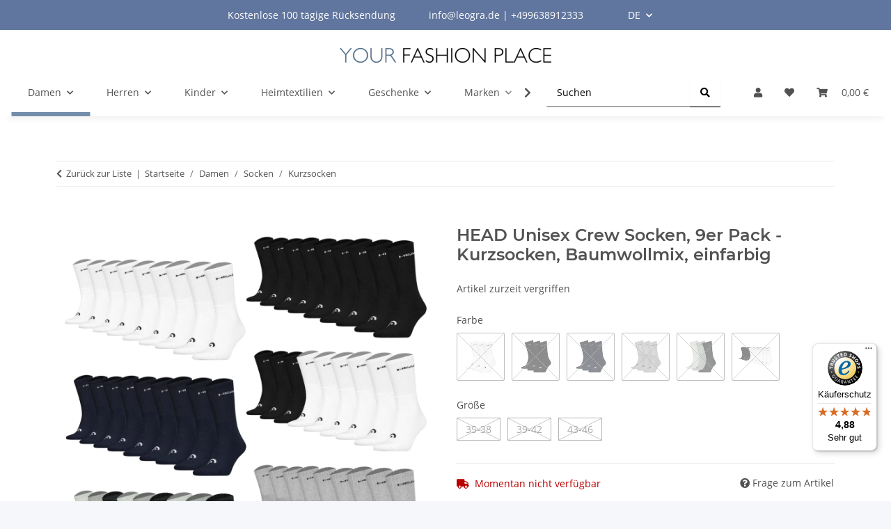

--- FILE ---
content_type: text/html; charset=utf-8
request_url: https://www.yourfashionplace.de/HEAD-Unisex-Crew-Socken-9er-Pack-Kurzsocken-Baumwollmix-einfarbig
body_size: 47942
content:
<!DOCTYPE html>
<html lang="de" itemscope itemtype="https://schema.org/ItemPage">
    
    <head>
        
            <meta http-equiv="content-type" content="text/html; charset=utf-8">
            <meta name="description" itemprop="description" content="Einfarbige Crew Socken von der Marke HEAD.
Vorteilhaftes 9er Pack.
Weicher Rippenbund.
Angenehmer Baumwollmix.">
                            <meta name="keywords" itemprop="keywords" content="Head Unisex Herren Männer Damen Frauen Socken Strümpfe Crew Socken Sportsocken Stretch Cotton 9-Pack 9er Pack Neunerpack">
                        <meta name="viewport" content="width=device-width, initial-scale=1.0">
            <meta http-equiv="X-UA-Compatible" content="IE=edge">
                        <meta name="robots" content="index, follow">

            <meta itemprop="url" content="https://www.yourfashionplace.de/HEAD-Unisex-Crew-Socken-9er-Pack-Kurzsocken-Baumwollmix-einfarbig">
            <meta property="og:type" content="website">
            <meta property="og:site_name" content="HEAD Unisex Crew Socken - 9er Pack, 17,95 €">
            <meta property="og:title" content="HEAD Unisex Crew Socken - 9er Pack, 17,95 €">
            <meta property="og:description" content="Einfarbige Crew Socken von der Marke HEAD.
Vorteilhaftes 9er Pack.
Weicher Rippenbund.
Angenehmer Baumwollmix.">
            <meta property="og:url" content="https://www.yourfashionplace.de/HEAD-Unisex-Crew-Socken-9er-Pack-Kurzsocken-Baumwollmix-einfarbig">

                                    
                            <meta itemprop="image" content="https://www.yourfashionplace.de/media/image/product/234821/lg/tb_701213456-9p_head-unisex-crew-socken-9er-pack-kurzsocken-baumwollmix-einfarbig.jpg">
                <meta property="og:image" content="https://www.yourfashionplace.de/media/image/product/234821/lg/tb_701213456-9p_head-unisex-crew-socken-9er-pack-kurzsocken-baumwollmix-einfarbig.jpg">
                <meta property="og:image:width" content="1200">
                <meta property="og:image:height" content="1200">
                     
    
        <script defer src="https://www.googletagmanager.com/gtag/js?id=AW-990807725"></script>
        <script>
            window.dataLayer = window.dataLayer || [];
            function gtag(){dataLayer.push(arguments);}
            gtag('js', new Date());
            gtag('config', 'AW-990807725');
        </script>
    


        <title itemprop="name">HEAD Unisex Crew Socken - 9er Pack, 17,95 €</title>

                    <link rel="canonical" href="https://www.yourfashionplace.de/HEAD-Unisex-Crew-Socken-9er-Pack-Kurzsocken-Baumwollmix-einfarbig">
        
        

        
            <link rel="icon" href="https://www.yourfashionplace.de/favicon.ico" sizes="48x48">
            <link rel="icon" href="https://www.yourfashionplace.de/favicon.svg" sizes="any" type="image/svg+xml">
            <link rel="apple-touch-icon" href="https://www.yourfashionplace.de/apple-touch-icon.png">
            <link rel="manifest" href="https://www.yourfashionplace.de/site.webmanifest">
            <meta name="msapplication-TileColor" content="#1C1D2C">
            <meta name="msapplication-TileImage" content="https://www.yourfashionplace.de/mstile-144x144.png">
        
        
            <meta name="theme-color" content="#1C1D2C">
        

        
                                                    
                <style id="criticalCSS">
                    
                        :root{--blue: #007bff;--indigo: #6610f2;--purple: #6f42c1;--pink: #e83e8c;--red: #dc3545;--orange: #fd7e14;--yellow: #ffc107;--green: #28a745;--teal: #20c997;--cyan: #17a2b8;--white: #ffffff;--gray: #707070;--gray-dark: #343a40;--primary: #748daa;--secondary: #525252;--success: #1C871E;--info: #525252;--warning: #a56823;--danger: #b90000;--light: #f5f7fa;--dark: #525252;--gray: #707070;--gray-light: #f5f7fa;--gray-medium: #ebebeb;--gray-dark: #9b9b9b;--gray-darker: #525252;--breakpoint-xs: 0;--breakpoint-sm: 576px;--breakpoint-md: 768px;--breakpoint-lg: 992px;--breakpoint-xl: 1300px;--font-family-sans-serif: "Open Sans", sans-serif;--font-family-monospace: SFMono-Regular, Menlo, Monaco, Consolas, "Liberation Mono", "Courier New", monospace}*,*::before,*::after{box-sizing:border-box}html{font-family:sans-serif;line-height:1.15;-webkit-text-size-adjust:100%;-webkit-tap-highlight-color:rgba(0, 0, 0, 0)}article,aside,figcaption,figure,footer,header,hgroup,main,nav,section{display:block}body{margin:0;font-family:"Open Sans", sans-serif;font-size:0.875rem;font-weight:400;line-height:1.5;color:#525252;text-align:left;background-color:#f5f7fa}[tabindex="-1"]:focus:not(:focus-visible){outline:0 !important}hr{box-sizing:content-box;height:0;overflow:visible}h1,h2,h3,h4,h5,h6{margin-top:0;margin-bottom:1rem}p{margin-top:0;margin-bottom:1rem}abbr[title],abbr[data-original-title]{text-decoration:underline;text-decoration:underline dotted;cursor:help;border-bottom:0;text-decoration-skip-ink:none}address{margin-bottom:1rem;font-style:normal;line-height:inherit}ol,ul,dl{margin-top:0;margin-bottom:1rem}ol ol,ul ul,ol ul,ul ol{margin-bottom:0}dt{font-weight:700}dd{margin-bottom:0.5rem;margin-left:0}blockquote{margin:0 0 1rem}b,strong{font-weight:bolder}small{font-size:80%}sub,sup{position:relative;font-size:75%;line-height:0;vertical-align:baseline}sub{bottom:-0.25em}sup{top:-0.5em}a{color:#525252;text-decoration:underline;background-color:transparent}a:hover{color:#748daa;text-decoration:none}a:not([href]):not([class]){color:inherit;text-decoration:none}a:not([href]):not([class]):hover{color:inherit;text-decoration:none}pre,code,kbd,samp{font-family:SFMono-Regular, Menlo, Monaco, Consolas, "Liberation Mono", "Courier New", monospace;font-size:1em}pre{margin-top:0;margin-bottom:1rem;overflow:auto;-ms-overflow-style:scrollbar}figure{margin:0 0 1rem}img{vertical-align:middle;border-style:none}svg{overflow:hidden;vertical-align:middle}table{border-collapse:collapse}caption{padding-top:0.75rem;padding-bottom:0.75rem;color:#707070;text-align:left;caption-side:bottom}th{text-align:inherit;text-align:-webkit-match-parent}label{display:inline-block;margin-bottom:0.5rem}button{border-radius:0}button:focus:not(:focus-visible){outline:0}input,button,select,optgroup,textarea{margin:0;font-family:inherit;font-size:inherit;line-height:inherit}button,input{overflow:visible}button,select{text-transform:none}[role="button"]{cursor:pointer}select{word-wrap:normal}button,[type="button"],[type="reset"],[type="submit"]{-webkit-appearance:button}button:not(:disabled),[type="button"]:not(:disabled),[type="reset"]:not(:disabled),[type="submit"]:not(:disabled){cursor:pointer}button::-moz-focus-inner,[type="button"]::-moz-focus-inner,[type="reset"]::-moz-focus-inner,[type="submit"]::-moz-focus-inner{padding:0;border-style:none}input[type="radio"],input[type="checkbox"]{box-sizing:border-box;padding:0}textarea{overflow:auto;resize:vertical}fieldset{min-width:0;padding:0;margin:0;border:0}legend{display:block;width:100%;max-width:100%;padding:0;margin-bottom:0.5rem;font-size:1.5rem;line-height:inherit;color:inherit;white-space:normal}progress{vertical-align:baseline}[type="number"]::-webkit-inner-spin-button,[type="number"]::-webkit-outer-spin-button{height:auto}[type="search"]{outline-offset:-2px;-webkit-appearance:none}[type="search"]::-webkit-search-decoration{-webkit-appearance:none}::-webkit-file-upload-button{font:inherit;-webkit-appearance:button}output{display:inline-block}summary{display:list-item;cursor:pointer}template{display:none}[hidden]{display:none !important}.img-fluid{max-width:100%;height:auto}.img-thumbnail{padding:0.25rem;background-color:#f5f7fa;border:1px solid #dee2e6;border-radius:0.125rem;box-shadow:0 1px 2px rgba(0, 0, 0, 0.075);max-width:100%;height:auto}.figure{display:inline-block}.figure-img{margin-bottom:0.5rem;line-height:1}.figure-caption{font-size:90%;color:#707070}code{font-size:87.5%;color:#e83e8c;word-wrap:break-word}a>code{color:inherit}kbd{padding:0.2rem 0.4rem;font-size:87.5%;color:#ffffff;background-color:#212529;border-radius:0.125rem;box-shadow:inset 0 -0.1rem 0 rgba(0, 0, 0, 0.25)}kbd kbd{padding:0;font-size:100%;font-weight:700;box-shadow:none}pre{display:block;font-size:87.5%;color:#212529}pre code{font-size:inherit;color:inherit;word-break:normal}.pre-scrollable{max-height:340px;overflow-y:scroll}.container,.container-fluid,.container-sm,.container-md,.container-lg,.container-xl{width:100%;padding-right:1rem;padding-left:1rem;margin-right:auto;margin-left:auto}@media (min-width:576px){.container,.container-sm{max-width:97vw}}@media (min-width:768px){.container,.container-sm,.container-md{max-width:720px}}@media (min-width:992px){.container,.container-sm,.container-md,.container-lg{max-width:960px}}@media (min-width:1300px){.container,.container-sm,.container-md,.container-lg,.container-xl{max-width:1250px}}.row{display:flex;flex-wrap:wrap;margin-right:-1rem;margin-left:-1rem}.no-gutters{margin-right:0;margin-left:0}.no-gutters>.col,.no-gutters>[class*="col-"]{padding-right:0;padding-left:0}.col-1,.col-2,.col-3,.col-4,.col-5,.col-6,.col-7,.col-8,.col-9,.col-10,.col-11,.col-12,.col,.col-auto,.col-sm-1,.col-sm-2,.col-sm-3,.col-sm-4,.col-sm-5,.col-sm-6,.col-sm-7,.col-sm-8,.col-sm-9,.col-sm-10,.col-sm-11,.col-sm-12,.col-sm,.col-sm-auto,.col-md-1,.col-md-2,.col-md-3,.col-md-4,.col-md-5,.col-md-6,.col-md-7,.col-md-8,.col-md-9,.col-md-10,.col-md-11,.col-md-12,.col-md,.col-md-auto,.col-lg-1,.col-lg-2,.col-lg-3,.col-lg-4,.col-lg-5,.col-lg-6,.col-lg-7,.col-lg-8,.col-lg-9,.col-lg-10,.col-lg-11,.col-lg-12,.col-lg,.col-lg-auto,.col-xl-1,.col-xl-2,.col-xl-3,.col-xl-4,.col-xl-5,.col-xl-6,.col-xl-7,.col-xl-8,.col-xl-9,.col-xl-10,.col-xl-11,.col-xl-12,.col-xl,.col-xl-auto{position:relative;width:100%;padding-right:1rem;padding-left:1rem}.col{flex-basis:0;flex-grow:1;max-width:100%}.row-cols-1>*{flex:0 0 100%;max-width:100%}.row-cols-2>*{flex:0 0 50%;max-width:50%}.row-cols-3>*{flex:0 0 33.3333333333%;max-width:33.3333333333%}.row-cols-4>*{flex:0 0 25%;max-width:25%}.row-cols-5>*{flex:0 0 20%;max-width:20%}.row-cols-6>*{flex:0 0 16.6666666667%;max-width:16.6666666667%}.col-auto{flex:0 0 auto;width:auto;max-width:100%}.col-1{flex:0 0 8.33333333%;max-width:8.33333333%}.col-2{flex:0 0 16.66666667%;max-width:16.66666667%}.col-3{flex:0 0 25%;max-width:25%}.col-4{flex:0 0 33.33333333%;max-width:33.33333333%}.col-5{flex:0 0 41.66666667%;max-width:41.66666667%}.col-6{flex:0 0 50%;max-width:50%}.col-7{flex:0 0 58.33333333%;max-width:58.33333333%}.col-8{flex:0 0 66.66666667%;max-width:66.66666667%}.col-9{flex:0 0 75%;max-width:75%}.col-10{flex:0 0 83.33333333%;max-width:83.33333333%}.col-11{flex:0 0 91.66666667%;max-width:91.66666667%}.col-12{flex:0 0 100%;max-width:100%}.order-first{order:-1}.order-last{order:13}.order-0{order:0}.order-1{order:1}.order-2{order:2}.order-3{order:3}.order-4{order:4}.order-5{order:5}.order-6{order:6}.order-7{order:7}.order-8{order:8}.order-9{order:9}.order-10{order:10}.order-11{order:11}.order-12{order:12}.offset-1{margin-left:8.33333333%}.offset-2{margin-left:16.66666667%}.offset-3{margin-left:25%}.offset-4{margin-left:33.33333333%}.offset-5{margin-left:41.66666667%}.offset-6{margin-left:50%}.offset-7{margin-left:58.33333333%}.offset-8{margin-left:66.66666667%}.offset-9{margin-left:75%}.offset-10{margin-left:83.33333333%}.offset-11{margin-left:91.66666667%}@media (min-width:576px){.col-sm{flex-basis:0;flex-grow:1;max-width:100%}.row-cols-sm-1>*{flex:0 0 100%;max-width:100%}.row-cols-sm-2>*{flex:0 0 50%;max-width:50%}.row-cols-sm-3>*{flex:0 0 33.3333333333%;max-width:33.3333333333%}.row-cols-sm-4>*{flex:0 0 25%;max-width:25%}.row-cols-sm-5>*{flex:0 0 20%;max-width:20%}.row-cols-sm-6>*{flex:0 0 16.6666666667%;max-width:16.6666666667%}.col-sm-auto{flex:0 0 auto;width:auto;max-width:100%}.col-sm-1{flex:0 0 8.33333333%;max-width:8.33333333%}.col-sm-2{flex:0 0 16.66666667%;max-width:16.66666667%}.col-sm-3{flex:0 0 25%;max-width:25%}.col-sm-4{flex:0 0 33.33333333%;max-width:33.33333333%}.col-sm-5{flex:0 0 41.66666667%;max-width:41.66666667%}.col-sm-6{flex:0 0 50%;max-width:50%}.col-sm-7{flex:0 0 58.33333333%;max-width:58.33333333%}.col-sm-8{flex:0 0 66.66666667%;max-width:66.66666667%}.col-sm-9{flex:0 0 75%;max-width:75%}.col-sm-10{flex:0 0 83.33333333%;max-width:83.33333333%}.col-sm-11{flex:0 0 91.66666667%;max-width:91.66666667%}.col-sm-12{flex:0 0 100%;max-width:100%}.order-sm-first{order:-1}.order-sm-last{order:13}.order-sm-0{order:0}.order-sm-1{order:1}.order-sm-2{order:2}.order-sm-3{order:3}.order-sm-4{order:4}.order-sm-5{order:5}.order-sm-6{order:6}.order-sm-7{order:7}.order-sm-8{order:8}.order-sm-9{order:9}.order-sm-10{order:10}.order-sm-11{order:11}.order-sm-12{order:12}.offset-sm-0{margin-left:0}.offset-sm-1{margin-left:8.33333333%}.offset-sm-2{margin-left:16.66666667%}.offset-sm-3{margin-left:25%}.offset-sm-4{margin-left:33.33333333%}.offset-sm-5{margin-left:41.66666667%}.offset-sm-6{margin-left:50%}.offset-sm-7{margin-left:58.33333333%}.offset-sm-8{margin-left:66.66666667%}.offset-sm-9{margin-left:75%}.offset-sm-10{margin-left:83.33333333%}.offset-sm-11{margin-left:91.66666667%}}@media (min-width:768px){.col-md{flex-basis:0;flex-grow:1;max-width:100%}.row-cols-md-1>*{flex:0 0 100%;max-width:100%}.row-cols-md-2>*{flex:0 0 50%;max-width:50%}.row-cols-md-3>*{flex:0 0 33.3333333333%;max-width:33.3333333333%}.row-cols-md-4>*{flex:0 0 25%;max-width:25%}.row-cols-md-5>*{flex:0 0 20%;max-width:20%}.row-cols-md-6>*{flex:0 0 16.6666666667%;max-width:16.6666666667%}.col-md-auto{flex:0 0 auto;width:auto;max-width:100%}.col-md-1{flex:0 0 8.33333333%;max-width:8.33333333%}.col-md-2{flex:0 0 16.66666667%;max-width:16.66666667%}.col-md-3{flex:0 0 25%;max-width:25%}.col-md-4{flex:0 0 33.33333333%;max-width:33.33333333%}.col-md-5{flex:0 0 41.66666667%;max-width:41.66666667%}.col-md-6{flex:0 0 50%;max-width:50%}.col-md-7{flex:0 0 58.33333333%;max-width:58.33333333%}.col-md-8{flex:0 0 66.66666667%;max-width:66.66666667%}.col-md-9{flex:0 0 75%;max-width:75%}.col-md-10{flex:0 0 83.33333333%;max-width:83.33333333%}.col-md-11{flex:0 0 91.66666667%;max-width:91.66666667%}.col-md-12{flex:0 0 100%;max-width:100%}.order-md-first{order:-1}.order-md-last{order:13}.order-md-0{order:0}.order-md-1{order:1}.order-md-2{order:2}.order-md-3{order:3}.order-md-4{order:4}.order-md-5{order:5}.order-md-6{order:6}.order-md-7{order:7}.order-md-8{order:8}.order-md-9{order:9}.order-md-10{order:10}.order-md-11{order:11}.order-md-12{order:12}.offset-md-0{margin-left:0}.offset-md-1{margin-left:8.33333333%}.offset-md-2{margin-left:16.66666667%}.offset-md-3{margin-left:25%}.offset-md-4{margin-left:33.33333333%}.offset-md-5{margin-left:41.66666667%}.offset-md-6{margin-left:50%}.offset-md-7{margin-left:58.33333333%}.offset-md-8{margin-left:66.66666667%}.offset-md-9{margin-left:75%}.offset-md-10{margin-left:83.33333333%}.offset-md-11{margin-left:91.66666667%}}@media (min-width:992px){.col-lg{flex-basis:0;flex-grow:1;max-width:100%}.row-cols-lg-1>*{flex:0 0 100%;max-width:100%}.row-cols-lg-2>*{flex:0 0 50%;max-width:50%}.row-cols-lg-3>*{flex:0 0 33.3333333333%;max-width:33.3333333333%}.row-cols-lg-4>*{flex:0 0 25%;max-width:25%}.row-cols-lg-5>*{flex:0 0 20%;max-width:20%}.row-cols-lg-6>*{flex:0 0 16.6666666667%;max-width:16.6666666667%}.col-lg-auto{flex:0 0 auto;width:auto;max-width:100%}.col-lg-1{flex:0 0 8.33333333%;max-width:8.33333333%}.col-lg-2{flex:0 0 16.66666667%;max-width:16.66666667%}.col-lg-3{flex:0 0 25%;max-width:25%}.col-lg-4{flex:0 0 33.33333333%;max-width:33.33333333%}.col-lg-5{flex:0 0 41.66666667%;max-width:41.66666667%}.col-lg-6{flex:0 0 50%;max-width:50%}.col-lg-7{flex:0 0 58.33333333%;max-width:58.33333333%}.col-lg-8{flex:0 0 66.66666667%;max-width:66.66666667%}.col-lg-9{flex:0 0 75%;max-width:75%}.col-lg-10{flex:0 0 83.33333333%;max-width:83.33333333%}.col-lg-11{flex:0 0 91.66666667%;max-width:91.66666667%}.col-lg-12{flex:0 0 100%;max-width:100%}.order-lg-first{order:-1}.order-lg-last{order:13}.order-lg-0{order:0}.order-lg-1{order:1}.order-lg-2{order:2}.order-lg-3{order:3}.order-lg-4{order:4}.order-lg-5{order:5}.order-lg-6{order:6}.order-lg-7{order:7}.order-lg-8{order:8}.order-lg-9{order:9}.order-lg-10{order:10}.order-lg-11{order:11}.order-lg-12{order:12}.offset-lg-0{margin-left:0}.offset-lg-1{margin-left:8.33333333%}.offset-lg-2{margin-left:16.66666667%}.offset-lg-3{margin-left:25%}.offset-lg-4{margin-left:33.33333333%}.offset-lg-5{margin-left:41.66666667%}.offset-lg-6{margin-left:50%}.offset-lg-7{margin-left:58.33333333%}.offset-lg-8{margin-left:66.66666667%}.offset-lg-9{margin-left:75%}.offset-lg-10{margin-left:83.33333333%}.offset-lg-11{margin-left:91.66666667%}}@media (min-width:1300px){.col-xl{flex-basis:0;flex-grow:1;max-width:100%}.row-cols-xl-1>*{flex:0 0 100%;max-width:100%}.row-cols-xl-2>*{flex:0 0 50%;max-width:50%}.row-cols-xl-3>*{flex:0 0 33.3333333333%;max-width:33.3333333333%}.row-cols-xl-4>*{flex:0 0 25%;max-width:25%}.row-cols-xl-5>*{flex:0 0 20%;max-width:20%}.row-cols-xl-6>*{flex:0 0 16.6666666667%;max-width:16.6666666667%}.col-xl-auto{flex:0 0 auto;width:auto;max-width:100%}.col-xl-1{flex:0 0 8.33333333%;max-width:8.33333333%}.col-xl-2{flex:0 0 16.66666667%;max-width:16.66666667%}.col-xl-3{flex:0 0 25%;max-width:25%}.col-xl-4{flex:0 0 33.33333333%;max-width:33.33333333%}.col-xl-5{flex:0 0 41.66666667%;max-width:41.66666667%}.col-xl-6{flex:0 0 50%;max-width:50%}.col-xl-7{flex:0 0 58.33333333%;max-width:58.33333333%}.col-xl-8{flex:0 0 66.66666667%;max-width:66.66666667%}.col-xl-9{flex:0 0 75%;max-width:75%}.col-xl-10{flex:0 0 83.33333333%;max-width:83.33333333%}.col-xl-11{flex:0 0 91.66666667%;max-width:91.66666667%}.col-xl-12{flex:0 0 100%;max-width:100%}.order-xl-first{order:-1}.order-xl-last{order:13}.order-xl-0{order:0}.order-xl-1{order:1}.order-xl-2{order:2}.order-xl-3{order:3}.order-xl-4{order:4}.order-xl-5{order:5}.order-xl-6{order:6}.order-xl-7{order:7}.order-xl-8{order:8}.order-xl-9{order:9}.order-xl-10{order:10}.order-xl-11{order:11}.order-xl-12{order:12}.offset-xl-0{margin-left:0}.offset-xl-1{margin-left:8.33333333%}.offset-xl-2{margin-left:16.66666667%}.offset-xl-3{margin-left:25%}.offset-xl-4{margin-left:33.33333333%}.offset-xl-5{margin-left:41.66666667%}.offset-xl-6{margin-left:50%}.offset-xl-7{margin-left:58.33333333%}.offset-xl-8{margin-left:66.66666667%}.offset-xl-9{margin-left:75%}.offset-xl-10{margin-left:83.33333333%}.offset-xl-11{margin-left:91.66666667%}}.nav{display:flex;flex-wrap:wrap;padding-left:0;margin-bottom:0;list-style:none}.nav-link{display:block;padding:0.5rem 1rem;text-decoration:none}.nav-link:hover,.nav-link:focus{text-decoration:none}.nav-link.disabled{color:#707070;pointer-events:none;cursor:default}.nav-tabs{border-bottom:1px solid #dee2e6}.nav-tabs .nav-link{margin-bottom:-1px;background-color:transparent;border:1px solid transparent;border-top-left-radius:0;border-top-right-radius:0}.nav-tabs .nav-link:hover,.nav-tabs .nav-link:focus{isolation:isolate;border-color:transparent}.nav-tabs .nav-link.disabled{color:#707070;background-color:transparent;border-color:transparent}.nav-tabs .nav-link.active,.nav-tabs .nav-item.show .nav-link{color:#525252;background-color:transparent;border-color:#748daa}.nav-tabs .dropdown-menu{margin-top:-1px;border-top-left-radius:0;border-top-right-radius:0}.nav-pills .nav-link{background:none;border:0;border-radius:0.125rem}.nav-pills .nav-link.active,.nav-pills .show>.nav-link{color:#ffffff;background-color:#748daa}.nav-fill>.nav-link,.nav-fill .nav-item{flex:1 1 auto;text-align:center}.nav-justified>.nav-link,.nav-justified .nav-item{flex-basis:0;flex-grow:1;text-align:center}.tab-content>.tab-pane{display:none}.tab-content>.active{display:block}.navbar{position:relative;display:flex;flex-wrap:wrap;align-items:center;justify-content:space-between;padding:0.4rem 1rem}.navbar .container,.navbar .container-fluid,.navbar .container-sm,.navbar .container-md,.navbar .container-lg,.navbar .container-xl,.navbar>.container-sm,.navbar>.container-md,.navbar>.container-lg,.navbar>.container-xl{display:flex;flex-wrap:wrap;align-items:center;justify-content:space-between}.navbar-brand{display:inline-block;padding-top:0.40625rem;padding-bottom:0.40625rem;margin-right:1rem;font-size:1rem;line-height:inherit;white-space:nowrap}.navbar-brand:hover,.navbar-brand:focus{text-decoration:none}.navbar-nav{display:flex;flex-direction:column;padding-left:0;margin-bottom:0;list-style:none}.navbar-nav .nav-link{padding-right:0;padding-left:0}.navbar-nav .dropdown-menu{position:static;float:none}.navbar-text{display:inline-block;padding-top:0.5rem;padding-bottom:0.5rem}.navbar-collapse{flex-basis:100%;flex-grow:1;align-items:center}.navbar-toggler{padding:0.25rem 0.75rem;font-size:1rem;line-height:1;background-color:transparent;border:1px solid transparent;border-radius:0.125rem}.navbar-toggler:hover,.navbar-toggler:focus{text-decoration:none}.navbar-toggler-icon{display:inline-block;width:1.5em;height:1.5em;vertical-align:middle;content:"";background:50% / 100% 100% no-repeat}.navbar-nav-scroll{max-height:75vh;overflow-y:auto}@media (max-width:575.98px){.navbar-expand-sm>.container,.navbar-expand-sm>.container-fluid,.navbar-expand-sm>.container-sm,.navbar-expand-sm>.container-md,.navbar-expand-sm>.container-lg,.navbar-expand-sm>.container-xl{padding-right:0;padding-left:0}}@media (min-width:576px){.navbar-expand-sm{flex-flow:row nowrap;justify-content:flex-start}.navbar-expand-sm .navbar-nav{flex-direction:row}.navbar-expand-sm .navbar-nav .dropdown-menu{position:absolute}.navbar-expand-sm .navbar-nav .nav-link{padding-right:1.5rem;padding-left:1.5rem}.navbar-expand-sm>.container,.navbar-expand-sm>.container-fluid,.navbar-expand-sm>.container-sm,.navbar-expand-sm>.container-md,.navbar-expand-sm>.container-lg,.navbar-expand-sm>.container-xl{flex-wrap:nowrap}.navbar-expand-sm .navbar-nav-scroll{overflow:visible}.navbar-expand-sm .navbar-collapse{display:flex !important;flex-basis:auto}.navbar-expand-sm .navbar-toggler{display:none}}@media (max-width:767.98px){.navbar-expand-md>.container,.navbar-expand-md>.container-fluid,.navbar-expand-md>.container-sm,.navbar-expand-md>.container-md,.navbar-expand-md>.container-lg,.navbar-expand-md>.container-xl{padding-right:0;padding-left:0}}@media (min-width:768px){.navbar-expand-md{flex-flow:row nowrap;justify-content:flex-start}.navbar-expand-md .navbar-nav{flex-direction:row}.navbar-expand-md .navbar-nav .dropdown-menu{position:absolute}.navbar-expand-md .navbar-nav .nav-link{padding-right:1.5rem;padding-left:1.5rem}.navbar-expand-md>.container,.navbar-expand-md>.container-fluid,.navbar-expand-md>.container-sm,.navbar-expand-md>.container-md,.navbar-expand-md>.container-lg,.navbar-expand-md>.container-xl{flex-wrap:nowrap}.navbar-expand-md .navbar-nav-scroll{overflow:visible}.navbar-expand-md .navbar-collapse{display:flex !important;flex-basis:auto}.navbar-expand-md .navbar-toggler{display:none}}@media (max-width:991.98px){.navbar-expand-lg>.container,.navbar-expand-lg>.container-fluid,.navbar-expand-lg>.container-sm,.navbar-expand-lg>.container-md,.navbar-expand-lg>.container-lg,.navbar-expand-lg>.container-xl{padding-right:0;padding-left:0}}@media (min-width:992px){.navbar-expand-lg{flex-flow:row nowrap;justify-content:flex-start}.navbar-expand-lg .navbar-nav{flex-direction:row}.navbar-expand-lg .navbar-nav .dropdown-menu{position:absolute}.navbar-expand-lg .navbar-nav .nav-link{padding-right:1.5rem;padding-left:1.5rem}.navbar-expand-lg>.container,.navbar-expand-lg>.container-fluid,.navbar-expand-lg>.container-sm,.navbar-expand-lg>.container-md,.navbar-expand-lg>.container-lg,.navbar-expand-lg>.container-xl{flex-wrap:nowrap}.navbar-expand-lg .navbar-nav-scroll{overflow:visible}.navbar-expand-lg .navbar-collapse{display:flex !important;flex-basis:auto}.navbar-expand-lg .navbar-toggler{display:none}}@media (max-width:1299.98px){.navbar-expand-xl>.container,.navbar-expand-xl>.container-fluid,.navbar-expand-xl>.container-sm,.navbar-expand-xl>.container-md,.navbar-expand-xl>.container-lg,.navbar-expand-xl>.container-xl{padding-right:0;padding-left:0}}@media (min-width:1300px){.navbar-expand-xl{flex-flow:row nowrap;justify-content:flex-start}.navbar-expand-xl .navbar-nav{flex-direction:row}.navbar-expand-xl .navbar-nav .dropdown-menu{position:absolute}.navbar-expand-xl .navbar-nav .nav-link{padding-right:1.5rem;padding-left:1.5rem}.navbar-expand-xl>.container,.navbar-expand-xl>.container-fluid,.navbar-expand-xl>.container-sm,.navbar-expand-xl>.container-md,.navbar-expand-xl>.container-lg,.navbar-expand-xl>.container-xl{flex-wrap:nowrap}.navbar-expand-xl .navbar-nav-scroll{overflow:visible}.navbar-expand-xl .navbar-collapse{display:flex !important;flex-basis:auto}.navbar-expand-xl .navbar-toggler{display:none}}.navbar-expand{flex-flow:row nowrap;justify-content:flex-start}.navbar-expand>.container,.navbar-expand>.container-fluid,.navbar-expand>.container-sm,.navbar-expand>.container-md,.navbar-expand>.container-lg,.navbar-expand>.container-xl{padding-right:0;padding-left:0}.navbar-expand .navbar-nav{flex-direction:row}.navbar-expand .navbar-nav .dropdown-menu{position:absolute}.navbar-expand .navbar-nav .nav-link{padding-right:1.5rem;padding-left:1.5rem}.navbar-expand>.container,.navbar-expand>.container-fluid,.navbar-expand>.container-sm,.navbar-expand>.container-md,.navbar-expand>.container-lg,.navbar-expand>.container-xl{flex-wrap:nowrap}.navbar-expand .navbar-nav-scroll{overflow:visible}.navbar-expand .navbar-collapse{display:flex !important;flex-basis:auto}.navbar-expand .navbar-toggler{display:none}.navbar-light .navbar-brand{color:rgba(0, 0, 0, 0.9)}.navbar-light .navbar-brand:hover,.navbar-light .navbar-brand:focus{color:rgba(0, 0, 0, 0.9)}.navbar-light .navbar-nav .nav-link{color:#525252}.navbar-light .navbar-nav .nav-link:hover,.navbar-light .navbar-nav .nav-link:focus{color:#748daa}.navbar-light .navbar-nav .nav-link.disabled{color:rgba(0, 0, 0, 0.3)}.navbar-light .navbar-nav .show>.nav-link,.navbar-light .navbar-nav .active>.nav-link,.navbar-light .navbar-nav .nav-link.show,.navbar-light .navbar-nav .nav-link.active{color:rgba(0, 0, 0, 0.9)}.navbar-light .navbar-toggler{color:#525252;border-color:rgba(0, 0, 0, 0.1)}.navbar-light .navbar-toggler-icon{background-image:url("data:image/svg+xml,%3csvg xmlns='http://www.w3.org/2000/svg' width='30' height='30' viewBox='0 0 30 30'%3e%3cpath stroke='%23525252' stroke-linecap='round' stroke-miterlimit='10' stroke-width='2' d='M4 7h22M4 15h22M4 23h22'/%3e%3c/svg%3e")}.navbar-light .navbar-text{color:#525252}.navbar-light .navbar-text a{color:rgba(0, 0, 0, 0.9)}.navbar-light .navbar-text a:hover,.navbar-light .navbar-text a:focus{color:rgba(0, 0, 0, 0.9)}.navbar-dark .navbar-brand{color:#ffffff}.navbar-dark .navbar-brand:hover,.navbar-dark .navbar-brand:focus{color:#ffffff}.navbar-dark .navbar-nav .nav-link{color:rgba(255, 255, 255, 0.5)}.navbar-dark .navbar-nav .nav-link:hover,.navbar-dark .navbar-nav .nav-link:focus{color:rgba(255, 255, 255, 0.75)}.navbar-dark .navbar-nav .nav-link.disabled{color:rgba(255, 255, 255, 0.25)}.navbar-dark .navbar-nav .show>.nav-link,.navbar-dark .navbar-nav .active>.nav-link,.navbar-dark .navbar-nav .nav-link.show,.navbar-dark .navbar-nav .nav-link.active{color:#ffffff}.navbar-dark .navbar-toggler{color:rgba(255, 255, 255, 0.5);border-color:rgba(255, 255, 255, 0.1)}.navbar-dark .navbar-toggler-icon{background-image:url("data:image/svg+xml,%3csvg xmlns='http://www.w3.org/2000/svg' width='30' height='30' viewBox='0 0 30 30'%3e%3cpath stroke='rgba%28255, 255, 255, 0.5%29' stroke-linecap='round' stroke-miterlimit='10' stroke-width='2' d='M4 7h22M4 15h22M4 23h22'/%3e%3c/svg%3e")}.navbar-dark .navbar-text{color:rgba(255, 255, 255, 0.5)}.navbar-dark .navbar-text a{color:#ffffff}.navbar-dark .navbar-text a:hover,.navbar-dark .navbar-text a:focus{color:#ffffff}.pagination-sm .page-item.active .page-link::after,.pagination-sm .page-item.active .page-text::after{left:0.375rem;right:0.375rem}.pagination-lg .page-item.active .page-link::after,.pagination-lg .page-item.active .page-text::after{left:1.125rem;right:1.125rem}.page-item{position:relative}.page-item.active{font-weight:700}.page-item.active .page-link::after,.page-item.active .page-text::after{content:"";position:absolute;left:0.5625rem;bottom:0;right:0.5625rem;border-bottom:4px solid #748daa}@media (min-width:768px){.dropdown-item.page-item{background-color:transparent}}.page-link,.page-text{text-decoration:none}.pagination{margin-bottom:0;justify-content:space-between;align-items:center}@media (min-width:768px){.pagination{justify-content:normal}.pagination .dropdown>.btn{display:none}.pagination .dropdown-menu{position:static !important;transform:none !important;display:flex;margin:0;padding:0;border:0;min-width:auto}.pagination .dropdown-item{width:auto;display:inline-block;padding:0}.pagination .dropdown-item.active{background-color:transparent;color:#525252}.pagination .dropdown-item:hover{background-color:transparent}.pagination .pagination-site{display:none}}@media (max-width:767.98px){.pagination .dropdown-item{padding:0}.pagination .dropdown-item.active .page-link,.pagination .dropdown-item.active .page-text,.pagination .dropdown-item:active .page-link,.pagination .dropdown-item:active .page-text{color:#525252}}.productlist-page-nav{align-items:center}.productlist-page-nav .pagination{margin:0}.productlist-page-nav .displayoptions{margin-bottom:1rem}@media (min-width:768px){.productlist-page-nav .displayoptions{margin-bottom:0}}.productlist-page-nav .displayoptions .btn-group+.btn-group+.btn-group{margin-left:0.5rem}.productlist-page-nav .result-option-wrapper{margin-right:0.5rem}.productlist-page-nav .productlist-item-info{margin-bottom:0.5rem;margin-left:auto;margin-right:auto;display:flex}@media (min-width:768px){.productlist-page-nav .productlist-item-info{margin-right:0;margin-bottom:0}.productlist-page-nav .productlist-item-info.productlist-item-border{border-right:1px solid #ebebeb;padding-right:1rem}}.productlist-page-nav.productlist-page-nav-header-m{margin-top:3rem}@media (min-width:768px){.productlist-page-nav.productlist-page-nav-header-m{margin-top:2rem}.productlist-page-nav.productlist-page-nav-header-m>.col{margin-top:1rem}}.productlist-page-nav-bottom{margin-bottom:2rem}.pagination-wrapper{margin-bottom:1rem;align-items:center;border-top:1px solid #f5f7fa;border-bottom:1px solid #f5f7fa;padding-top:0.5rem;padding-bottom:0.5rem}.pagination-wrapper .pagination-entries{font-weight:700;margin-bottom:1rem}@media (min-width:768px){.pagination-wrapper .pagination-entries{margin-bottom:0}}.pagination-wrapper .pagination-selects{margin-left:auto;margin-top:1rem}@media (min-width:768px){.pagination-wrapper .pagination-selects{margin-left:0;margin-top:0}}.pagination-wrapper .pagination-selects .pagination-selects-entries{margin-bottom:1rem}@media (min-width:768px){.pagination-wrapper .pagination-selects .pagination-selects-entries{margin-right:1rem;margin-bottom:0}}.pagination-no-wrapper{border:0;padding-top:0;padding-bottom:0}.topbar-wrapper{position:relative;z-index:1021;flex-direction:row-reverse}.sticky-header header{position:sticky;top:0}#jtl-nav-wrapper .form-control::placeholder,#jtl-nav-wrapper .form-control:focus::placeholder{color:#525252}#jtl-nav-wrapper .label-slide .form-group:not(.exclude-from-label-slide):not(.checkbox) label{background:#ffffff;color:#525252}header{box-shadow:0 1rem 0.5625rem -0.75rem rgba(0, 0, 0, 0.06);position:relative;z-index:1020}header .dropdown-menu{background-color:#ffffff;color:#525252}header .navbar-toggler{color:#525252}header .navbar-brand img{max-width:50vw;object-fit:contain}header .nav-right .dropdown-menu{margin-top:-0.03125rem;box-shadow:inset 0 1rem 0.5625rem -0.75rem rgba(0, 0, 0, 0.06)}@media (min-width:992px){header #mainNavigation{margin-right:1rem}}@media (max-width:991.98px){header .navbar-brand img{max-width:30vw}header .dropup,header .dropright,header .dropdown,header .dropleft,header .col,header [class*="col-"]{position:static}header .navbar-collapse{position:fixed;top:0;left:0;display:block;height:100vh !important;-webkit-overflow-scrolling:touch;max-width:16.875rem;transition:all 0.2s ease-in-out;z-index:1050;width:100%;background:#ffffff}header .navbar-collapse:not(.show){transform:translateX(-100%)}header .navbar-nav{transition:all 0.2s ease-in-out}header .navbar-nav .nav-item,header .navbar-nav .nav-link{margin-left:0;margin-right:0;padding-left:1rem;padding-right:1rem;padding-top:1rem;padding-bottom:1rem}header .navbar-nav .nav-link{margin-top:-1rem;margin-bottom:-1rem;margin-left:-1rem;margin-right:-1rem;display:flex;align-items:center;justify-content:space-between}header .navbar-nav .nav-link::after{content:'\f054' !important;font-family:"Font Awesome 5 Free" !important;font-weight:900;margin-left:0.5rem;margin-top:0;font-size:0.75em}header .navbar-nav .nav-item.dropdown>.nav-link>.product-count{display:none}header .navbar-nav .nav-item:not(.dropdown) .nav-link::after{display:none}header .navbar-nav .dropdown-menu{position:absolute;left:100%;top:0;box-shadow:none;width:100%;padding:0;margin:0}header .navbar-nav .dropdown-menu:not(.show){display:none}header .navbar-nav .dropdown-body{margin:0}header .navbar-nav .nav{flex-direction:column}header .nav-mobile-header{padding-left:1rem;padding-right:1rem}header .nav-mobile-header>.row{height:3.125rem}header .nav-mobile-header .nav-mobile-header-hr{margin-top:0;margin-bottom:0}header .nav-mobile-body{height:calc(100vh - 3.125rem);height:calc(var(--vh, 1vh) * 100 - 3.125rem);overflow-y:auto;position:relative}header .nav-scrollbar-inner{overflow:visible}header .nav-right{font-size:1rem}header .nav-right .dropdown-menu{width:100%}}@media (min-width:992px){header .navbar-collapse{height:4.3125rem}header .navbar-nav>.nav-item>.nav-link{position:relative;padding:1.5rem}header .navbar-nav>.nav-item>.nav-link::before{content:"";position:absolute;bottom:0;left:50%;transform:translateX(-50%);border-width:0 0 6px;border-color:#748daa;border-style:solid;transition:width 0.4s;width:0}header .navbar-nav>.nav-item.active>.nav-link::before,header .navbar-nav>.nav-item:hover>.nav-link::before,header .navbar-nav>.nav-item.hover>.nav-link::before{width:100%}header .navbar-nav>.nav-item>.dropdown-menu{max-height:calc(100vh - 12.5rem);overflow:auto;margin-top:-0.03125rem;box-shadow:inset 0 1rem 0.5625rem -0.75rem rgba(0, 0, 0, 0.06)}header .navbar-nav>.nav-item.dropdown-full{position:static}header .navbar-nav>.nav-item.dropdown-full .dropdown-menu{width:100%}header .navbar-nav>.nav-item .product-count{display:none}header .navbar-nav>.nav-item .nav{flex-wrap:wrap}header .navbar-nav .nav .nav-link{padding:0}header .navbar-nav .nav .nav-link::after{display:none}header .navbar-nav .dropdown .nav-item{width:100%}header .nav-mobile-body{align-self:flex-start;width:100%}header .nav-scrollbar-inner{width:100%}header .nav-right .nav-link{padding-top:1.5rem;padding-bottom:1.5rem}header .submenu-headline::after{display:none}header .submenu-headline-toplevel{font-family:Montserrat, sans-serif;font-size:1rem;border-bottom:1px solid #ebebeb;margin-bottom:1rem}header .subcategory-wrapper .categories-recursive-dropdown{display:block;position:static !important;box-shadow:none}header .subcategory-wrapper .categories-recursive-dropdown>.nav{flex-direction:column}header .subcategory-wrapper .categories-recursive-dropdown .categories-recursive-dropdown{margin-left:0.25rem}}header .submenu-headline-image{margin-bottom:1rem;display:none}@media (min-width:992px){header .submenu-headline-image{display:block}}header #burger-menu{margin-right:1rem}header .table,header .dropdown-item,header .btn-outline-primary{color:#525252}header .dropdown-item{background-color:transparent}header .dropdown-item:hover{background-color:#f5f7fa}header .btn-outline-primary:hover{color:#525252}@media (min-width:992px){.nav-item-lg-m{margin-top:1.5rem;margin-bottom:1.5rem}}.fixed-search{background-color:#ffffff;box-shadow:0 0.25rem 0.5rem rgba(0, 0, 0, 0.2);padding-top:0.5rem;padding-bottom:0.5rem}.fixed-search .form-control{background-color:#ffffff;color:#525252}.fixed-search .form-control::placeholder{color:#525252}.main-search .twitter-typeahead{display:flex;flex-grow:1}.form-clear{align-items:center;bottom:8px;color:#525252;cursor:pointer;display:flex;height:24px;justify-content:center;position:absolute;right:52px;width:24px;z-index:10}.account-icon-dropdown .account-icon-dropdown-pass{margin-bottom:2rem}.account-icon-dropdown .dropdown-footer{background-color:#f5f7fa}.account-icon-dropdown .dropdown-footer a{text-decoration:underline}.account-icon-dropdown .account-icon-dropdown-logout{padding-bottom:0.5rem}.cart-dropdown-shipping-notice{color:#707070}.is-checkout header,.is-checkout .navbar{height:2.8rem}@media (min-width:992px){.is-checkout header,.is-checkout .navbar{height:4.2625rem}}.is-checkout .search-form-wrapper-fixed,.is-checkout .fixed-search{display:none}@media (max-width:991.98px){.nav-icons{height:2.8rem}}.search-form-wrapper-fixed{padding-top:0.5rem;padding-bottom:0.5rem}.full-width-mega .main-search-wrapper .twitter-typeahead{flex:1}@media (min-width:992px){.full-width-mega .main-search-wrapper{display:block}}@media (max-width:991.98px){.full-width-mega.sticky-top .main-search-wrapper{padding-right:0;padding-left:0;flex:0 0 auto;width:auto;max-width:100%}.full-width-mega.sticky-top .main-search-wrapper+.col,.full-width-mega.sticky-top .main-search-wrapper a{padding-left:0}.full-width-mega.sticky-top .main-search-wrapper .nav-link{padding-right:0.7rem}.full-width-mega .secure-checkout-icon{flex:0 0 auto;width:auto;max-width:100%;margin-left:auto}.full-width-mega .toggler-logo-wrapper{position:initial;width:max-content}}.full-width-mega .nav-icons-wrapper{padding-left:0}.full-width-mega .nav-logo-wrapper{padding-right:0;margin-right:auto}@media (min-width:992px){.full-width-mega .navbar-expand-lg .nav-multiple-row .navbar-nav{flex-wrap:wrap}.full-width-mega #mainNavigation.nav-multiple-row{height:auto;margin-right:0}.full-width-mega .nav-multiple-row .nav-scrollbar-inner{padding-bottom:0}.full-width-mega .nav-multiple-row .nav-scrollbar-arrow{display:none}.full-width-mega .menu-search-position-center .main-search-wrapper{margin-right:auto}.full-width-mega .menu-search-position-left .main-search-wrapper{margin-right:auto}.full-width-mega .menu-search-position-left .nav-logo-wrapper{margin-right:initial}.full-width-mega .menu-center-center.menu-multiple-rows-multiple .nav-scrollbar-inner{justify-content:center}.full-width-mega .menu-center-space-between.menu-multiple-rows-multiple .nav-scrollbar-inner{justify-content:space-between}}@media (min-width:992px){header.full-width-mega .nav-right .dropdown-menu{box-shadow:0 0 7px #000000}header .nav-multiple-row .navbar-nav>.nav-item>.nav-link{padding:1rem 1.5rem}}.slick-slider{position:relative;display:block;box-sizing:border-box;-webkit-touch-callout:none;-webkit-user-select:none;-khtml-user-select:none;-moz-user-select:none;-ms-user-select:none;user-select:none;-ms-touch-action:pan-y;touch-action:pan-y;-webkit-tap-highlight-color:transparent}.slick-list{position:relative;overflow:hidden;display:block;margin:0;padding:0}.slick-list:focus{outline:none}.slick-list.dragging{cursor:pointer;cursor:hand}.slick-slider .slick-track,.slick-slider .slick-list{-webkit-transform:translate3d(0, 0, 0);-moz-transform:translate3d(0, 0, 0);-ms-transform:translate3d(0, 0, 0);-o-transform:translate3d(0, 0, 0);transform:translate3d(0, 0, 0)}.slick-track{position:relative;left:0;top:0;display:block;margin-left:auto;margin-right:auto;margin-bottom:2px}.slick-track:before,.slick-track:after{content:"";display:table}.slick-track:after{clear:both}.slick-loading .slick-track{visibility:hidden}.slick-slide{float:left;height:100%;min-height:1px;display:none}[dir="rtl"] .slick-slide{float:right}.slick-slide img{display:block}.slick-slide.slick-loading img{display:none}.slick-slide.dragging img{pointer-events:none}.slick-initialized .slick-slide{display:block}.slick-loading .slick-slide{visibility:hidden}.slick-vertical .slick-slide{display:block;height:auto;border:1px solid transparent}.slick-arrow.slick-hidden{display:none}:root{--vh: 1vh}.fa,.fas,.far,.fal{display:inline-block}h1,h2,h3,h4,h5,h6,.h1,.h2,.h3,.productlist-filter-headline,.sidepanel-left .box-normal .box-normal-link,.h4,.h5,.h6{margin-bottom:1rem;font-family:Montserrat, sans-serif;font-weight:400;line-height:1.2;color:#525252}h1,.h1{font-size:1.875rem}h2,.h2{font-size:1.5rem}h3,.h3,.productlist-filter-headline,.sidepanel-left .box-normal .box-normal-link{font-size:1rem}h4,.h4{font-size:0.875rem}h5,.h5{font-size:0.875rem}h6,.h6{font-size:0.875rem}.btn-skip-to{position:absolute;top:0;transition:transform 200ms;transform:scale(0);margin:1%;z-index:1070;background:#ffffff;border:3px solid #748daa;font-weight:400;color:#525252;text-align:center;vertical-align:middle;padding:0.625rem 0.9375rem;border-radius:0.125rem;font-weight:bolder;text-decoration:none}.btn-skip-to:focus{transform:scale(1)}.slick-slide a:hover,.slick-slide a:focus{color:#748daa;text-decoration:none}.slick-slide a:not([href]):not([class]):hover,.slick-slide a:not([href]):not([class]):focus{color:inherit;text-decoration:none}.banner .img-fluid{width:100%}.label-slide .form-group:not(.exclude-from-label-slide):not(.checkbox) label{display:none}.modal{display:none}.carousel-thumbnails .slick-arrow{opacity:0}.slick-dots{flex:0 0 100%;display:flex;justify-content:center;align-items:center;font-size:0;line-height:0;padding:0;height:1rem;width:100%;margin:2rem 0 0}.slick-dots li{margin:0 0.25rem;list-style-type:none}.slick-dots li button{width:0.75rem;height:0.75rem;padding:0;border-radius:50%;border:0.125rem solid #ebebeb;background-color:#ebebeb;transition:all 0.2s ease-in-out}.slick-dots li.slick-active button{background-color:#525252;border-color:#525252}.consent-modal:not(.active){display:none}.consent-banner-icon{width:1em;height:1em}.mini>#consent-banner{display:none}html{overflow-y:scroll}.dropdown-menu{display:none}.dropdown-toggle::after{content:"";margin-left:0.5rem;display:inline-block}.list-unstyled,.list-icons{padding-left:0;list-style:none}.input-group{position:relative;display:flex;flex-wrap:wrap;align-items:stretch;width:100%}.input-group>.form-control{flex:1 1 auto;width:1%}#main-wrapper{background:#ffffff}.container-fluid-xl{max-width:103.125rem}.nav-dividers .nav-item{position:relative}.nav-dividers .nav-item:not(:last-child)::after{content:"";position:absolute;right:0;top:0.5rem;height:calc(100% - 1rem);border-right:0.0625rem solid currentColor}.nav-link{text-decoration:none}.nav-scrollbar{overflow:hidden;display:flex;align-items:center}.nav-scrollbar .nav,.nav-scrollbar .navbar-nav{flex-wrap:nowrap}.nav-scrollbar .nav-item{white-space:nowrap}.nav-scrollbar-inner{overflow-x:auto;padding-bottom:1.5rem;align-self:flex-start}#shop-nav{align-items:center;flex-shrink:0;margin-left:auto}@media (max-width:767.98px){#shop-nav .nav-link{padding-left:0.7rem;padding-right:0.7rem}}.has-left-sidebar .breadcrumb-container{padding-left:0;padding-right:0}.breadcrumb{display:flex;flex-wrap:wrap;padding:0.5rem 0;margin-bottom:0;list-style:none;background-color:transparent;border-radius:0}.breadcrumb-item{display:none}@media (min-width:768px){.breadcrumb-item{display:flex}}.breadcrumb-item.active{font-weight:700}.breadcrumb-item.first{padding-left:0}.breadcrumb-item.first::before{display:none}.breadcrumb-item+.breadcrumb-item{padding-left:0.5rem}.breadcrumb-item+.breadcrumb-item::before{display:inline-block;padding-right:0.5rem;color:#707070;content:"/"}.breadcrumb-item.active{color:#525252;font-weight:700}.breadcrumb-item.first::before{display:none}.breadcrumb-arrow{display:flex}@media (min-width:768px){.breadcrumb-arrow{display:none}}.breadcrumb-arrow:first-child::before{content:'\f053' !important;font-family:"Font Awesome 5 Free" !important;font-weight:900;margin-right:6px}.breadcrumb-arrow:not(:first-child){padding-left:0}.breadcrumb-arrow:not(:first-child)::before{content:none}.breadcrumb-wrapper{margin-bottom:2rem}@media (min-width:992px){.breadcrumb-wrapper{border-style:solid;border-color:#ebebeb;border-width:1px 0}}.breadcrumb{font-size:0.8125rem}.breadcrumb a{text-decoration:none}.breadcrumb-back{padding-right:1rem;margin-right:1rem;border-right:1px solid #ebebeb}.hr-sect{display:flex;justify-content:center;flex-basis:100%;align-items:center;color:#525252;margin:8px 0;font-size:1.5rem;font-family:Montserrat, sans-serif}.hr-sect::before{margin:0 30px 0 0}.hr-sect::after{margin:0 0 0 30px}.hr-sect::before,.hr-sect::after{content:"";flex-grow:1;background:rgba(0, 0, 0, 0.1);height:1px;font-size:0;line-height:0}.hr-sect a{text-decoration:none;border-bottom:0.375rem solid transparent;font-weight:700}@media (max-width:991.98px){.hr-sect{text-align:center;border-top:1px solid rgba(0, 0, 0, 0.1);border-bottom:1px solid rgba(0, 0, 0, 0.1);padding:15px 0;margin:15px 0}.hr-sect::before,.hr-sect::after{margin:0;flex-grow:unset}.hr-sect a{border-bottom:none;margin:auto}}.slick-slider-other.is-not-opc{margin-bottom:2rem}.slick-slider-other.is-not-opc .carousel{margin-bottom:1.5rem}.slick-slider-other .slick-slider-other-container{padding-left:0;padding-right:0}@media (min-width:768px){.slick-slider-other .slick-slider-other-container{padding-left:1rem;padding-right:1rem}}.slick-slider-other .hr-sect{margin-bottom:2rem}#header-top-bar{position:relative;z-index:1021;flex-direction:row-reverse}#header-top-bar,header{background-color:#ffffff;color:#525252}.img-aspect-ratio{width:100%;height:auto}header{box-shadow:0 1rem 0.5625rem -0.75rem rgba(0, 0, 0, 0.06);position:relative;z-index:1020}header .navbar{padding:0;position:static}@media (min-width:992px){header{padding-bottom:0}header .navbar-brand{margin-right:3rem}}header .navbar-brand{padding:0.4rem;outline-offset:-3px}header .navbar-brand img{height:2rem;width:auto}header .nav-right .dropdown-menu{margin-top:-0.03125rem;box-shadow:inset 0 1rem 0.5625rem -0.75rem rgba(0, 0, 0, 0.06)}@media (min-width:992px){header .navbar-brand{padding-top:0.6rem;padding-bottom:0.6rem}header .navbar-brand img{height:3.0625rem}header .navbar-collapse{height:4.3125rem}header .navbar-nav>.nav-item>.nav-link{position:relative;padding:1.5rem}header .navbar-nav>.nav-item>.nav-link::before{content:"";position:absolute;bottom:0;left:50%;transform:translateX(-50%);border-width:0 0 6px;border-color:#748daa;border-style:solid;transition:width 0.4s;width:0}header .navbar-nav>.nav-item>.nav-link:focus{outline-offset:-2px}header .navbar-nav>.nav-item.active>.nav-link::before,header .navbar-nav>.nav-item:hover>.nav-link::before,header .navbar-nav>.nav-item.hover>.nav-link::before{width:100%}header .navbar-nav>.nav-item .nav{flex-wrap:wrap}header .navbar-nav .nav .nav-link{padding:0}header .navbar-nav .nav .nav-link::after{display:none}header .navbar-nav .dropdown .nav-item{width:100%}header .nav-mobile-body{align-self:flex-start;width:100%}header .nav-scrollbar-inner{width:100%}header .nav-right .nav-link{padding-top:1.5rem;padding-bottom:1.5rem}}.btn{display:inline-block;font-weight:600;color:#525252;text-align:center;vertical-align:middle;user-select:none;background-color:transparent;border:1px solid transparent;padding:0.625rem 0.9375rem;font-size:0.875rem;line-height:1.5;border-radius:0.125rem}.btn.disabled,.btn:disabled{opacity:0.65;box-shadow:none}.btn:not(:disabled):not(.disabled):active,.btn:not(:disabled):not(.disabled).active{box-shadow:inset 0 3px 5px rgba(0, 0, 0, 0.125)}.btn:not(:disabled):not(.disabled):active:focus,.btn:not(:disabled):not(.disabled).active:focus{box-shadow:0 0 0 0.2rem rgba(116, 141, 170, 0.25), inset 0 3px 5px rgba(0, 0, 0, 0.125)}.form-control{display:block;width:100%;height:calc(1.5em + 1.25rem + 2px);padding:0.625rem 0.9375rem;font-size:0.875rem;font-weight:400;line-height:1.5;color:#525252;background-color:#ffffff;background-clip:padding-box;border:1px solid #707070;border-radius:0.125rem;box-shadow:inset 0 1px 1px rgba(0, 0, 0, 0.075);transition:border-color 0.15s ease-in-out, box-shadow 0.15s ease-in-out}@media (prefers-reduced-motion:reduce){.form-control{transition:none}}.square{display:flex;position:relative}.square::before{content:"";display:inline-block;padding-bottom:100%}#product-offer .product-info ul.info-essential{margin:2rem 0;padding-left:0;list-style:none}.price_wrapper{margin-bottom:1.5rem}.price_wrapper .price{display:inline-block}.price_wrapper .bulk-prices{margin-top:1rem}.price_wrapper .bulk-prices .bulk-price{margin-right:0.25rem}#product-offer .product-info{border:0}#product-offer .product-info .bordered-top-bottom{padding:1rem;border-top:1px solid #f5f7fa;border-bottom:1px solid #f5f7fa}#product-offer .product-info ul.info-essential{margin:2rem 0}#product-offer .product-info .shortdesc{margin-bottom:1rem}#product-offer .product-info .product-offer{margin-bottom:2rem}#product-offer .product-info .product-offer>.row{margin-bottom:1.5rem}#product-offer .product-info .stock-information{border-top:1px solid #ebebeb;border-bottom:1px solid #ebebeb;align-items:flex-end}#product-offer .product-info .stock-information.stock-information-p{padding-top:1rem;padding-bottom:1rem}@media (max-width:767.98px){#product-offer .product-info .stock-information{margin-top:1rem}}#product-offer .product-info .question-on-item{margin-left:auto}#product-offer .product-info .question-on-item .question{padding:0}.product-detail .product-actions{position:absolute;z-index:1;right:2rem;top:1rem;display:flex;justify-content:center;align-items:center}.product-detail .product-actions .btn{margin:0 0.25rem}#image_wrapper{margin-bottom:3rem}#image_wrapper #gallery{margin-bottom:2rem}#image_wrapper .product-detail-image-topbar{display:none}.product-detail .product-thumbnails-wrapper .product-thumbnails{display:none}.flex-row-reverse{flex-direction:row-reverse !important}.flex-column{flex-direction:column !important}.justify-content-start{justify-content:flex-start !important}.collapse:not(.show){display:none}.d-none{display:none !important}.d-block{display:block !important}.d-flex{display:flex !important}.d-inline-block{display:inline-block !important}@media (min-width:992px){.d-lg-none{display:none !important}.d-lg-block{display:block !important}.d-lg-flex{display:flex !important}}@media (min-width:768px){.d-md-none{display:none !important}.d-md-block{display:block !important}.d-md-flex{display:flex !important}.d-md-inline-block{display:inline-block !important}}@media (min-width:992px){.justify-content-lg-end{justify-content:flex-end !important}}.list-gallery{display:flex;flex-direction:column}.list-gallery .second-wrapper{position:absolute;top:0;left:0;width:100%;height:100%}.list-gallery img.second{opacity:0}.form-group{margin-bottom:1rem}.btn-outline-secondary{color:#525252;border-color:#525252}.btn-group{display:inline-flex}.productlist-filter-headline{padding-bottom:0.5rem;margin-bottom:1rem}hr{margin-top:1rem;margin-bottom:1rem;border:0;border-top:1px solid rgba(0, 0, 0, 0.1)}.badge-circle-1{background-color:#ffffff}#content{padding-bottom:3rem}#content-wrapper{margin-top:0}#content-wrapper.has-fluid{padding-top:1rem}#content-wrapper:not(.has-fluid){padding-top:2rem}@media (min-width:992px){#content-wrapper:not(.has-fluid){padding-top:4rem}}.account-data-item h2{margin-bottom:0}aside h4{margin-bottom:1rem}aside .card{border:none;box-shadow:none;background-color:transparent}aside .card .card-title{margin-bottom:0.5rem;font-size:1.5rem;font-weight:600}aside .card.card-default .card-heading{border-bottom:none;padding-left:0;padding-right:0}aside .card.card-default>.card-heading>.card-title{color:#525252;font-weight:600;border-bottom:1px solid #ebebeb;padding:10px 0}aside .card>.card-body{padding:0}aside .card>.card-body .card-title{font-weight:600}aside .nav-panel .nav{flex-wrap:initial}aside .nav-panel>.nav>.active>.nav-link{border-bottom:0.375rem solid #748daa;cursor:pointer}aside .nav-panel .active>.nav-link{font-weight:700}aside .nav-panel .nav-link[aria-expanded=true] i.fa-chevron-down{transform:rotate(180deg)}aside .nav-panel .nav-link,aside .nav-panel .nav-item{clear:left}aside .box .nav-link,aside .box .nav a,aside .box .dropdown-menu .dropdown-item{text-decoration:none;white-space:normal}aside .box .nav-link{padding-left:0;padding-right:0}aside .box .snippets-categories-nav-link-child{padding-left:0.5rem;padding-right:0.5rem}aside .box-monthlynews a .value{text-decoration:underline}aside .box-monthlynews a .value:hover{text-decoration:none}.box-categories .dropdown .collapse,.box-linkgroup .dropdown .collapse{background:#f5f7fa}.box-categories .nav-link{cursor:pointer}.box_login .register{text-decoration:underline}.box_login .register:hover{text-decoration:none}.box_login .register .fa{color:#748daa}.box_login .resetpw{text-decoration:underline}.box_login .resetpw:hover{text-decoration:none}.jqcloud-word.w0{color:#acbbcc;font-size:70%}.jqcloud-word.w1{color:#a0b1c5;font-size:100%}.jqcloud-word.w2{color:#95a8be;font-size:130%}.jqcloud-word.w3{color:#8a9fb8;font-size:160%}.jqcloud-word.w4{color:#7f96b1;font-size:190%}.jqcloud-word.w5{color:#748daa;font-size:220%}.jqcloud-word.w6{color:#6b829c;font-size:250%}.jqcloud-word.w7{color:#61768f;font-size:280%}.jqcloud{line-height:normal;overflow:hidden;position:relative}.jqcloud-word a{color:inherit !important;font-size:inherit !important;text-decoration:none !important}.jqcloud-word a:hover{color:#748daa !important}.searchcloud{width:100%;height:200px}#footer-boxes .card{background:transparent;border:0}#footer-boxes .card a{text-decoration:none}@media (min-width:768px){.box-normal{margin-bottom:1.5rem}}.box-normal .box-normal-link{text-decoration:none;font-weight:700;margin-bottom:0.5rem}@media (min-width:768px){.box-normal .box-normal-link{display:none}}.box-filter-hr{margin-top:0.5rem;margin-bottom:0.5rem}.box-normal-hr{margin-top:1rem;margin-bottom:1rem;display:flex}@media (min-width:768px){.box-normal-hr{display:none}}.box-last-seen .box-last-seen-item{margin-bottom:1rem}.box-nav-item{margin-top:0.5rem}@media (min-width:768px){.box-nav-item{margin-top:0}}.box-login .box-login-resetpw{margin-bottom:0.5rem;padding-left:0;padding-right:0;display:block}.box-slider{margin-bottom:1.5rem}.box-link-wrapper{align-items:center;display:flex}.box-link-wrapper i.snippets-filter-item-icon-right{color:#707070}.box-link-wrapper .badge{margin-left:auto}.box-delete-button{text-align:right;white-space:nowrap}.box-delete-button .remove{float:right}.box-filter-price .box-filter-price-collapse{padding-bottom:1.5rem}.hr-no-top{margin-top:0;margin-bottom:1rem}.characteristic-collapse-btn-inner img{margin-right:0.25rem}#search{margin-right:1rem;display:none}@media (min-width:992px){#search{display:block}}.link-content{margin-bottom:1rem}#footer{margin-top:auto;padding:4rem 0 0;background-color:#f5f7fa;color:#525252}#copyright{background-color:#525252;color:#f5f7fa;margin-top:1rem}#copyright>div{padding-top:1rem;padding-bottom:1rem;font-size:0.75rem;text-align:center}.toggler-logo-wrapper{float:left}@media (max-width:991.98px){.toggler-logo-wrapper{position:absolute}.toggler-logo-wrapper .logo-wrapper{float:left}.toggler-logo-wrapper .burger-menu-wrapper{float:left;padding-top:1rem}}.navbar .container{display:block}.lazyload{opacity:0 !important}.btn-pause:focus,.btn-pause:focus-within{outline:2px solid #b3c1d1 !important}.stepper a:focus{text-decoration:underline}.search-wrapper{width:100%}#header-top-bar a:not(.dropdown-item):not(.btn),header a:not(.dropdown-item):not(.btn){text-decoration:none;color:#525252}#header-top-bar a:not(.dropdown-item):not(.btn):hover,header a:not(.dropdown-item):not(.btn):hover{color:#748daa}header .form-control,header .form-control:focus{background-color:#ffffff;color:#525252}.btn-secondary{background-color:#525252;color:#f5f7fa}.productlist-filter-headline{border-bottom:1px solid #ebebeb}.content-cats-small{margin-bottom:3rem}@media (min-width:768px){.content-cats-small>div{margin-bottom:1rem}}.content-cats-small .sub-categories{display:flex;flex-direction:column;flex-grow:1;flex-basis:auto;align-items:stretch;justify-content:flex-start;height:100%}.content-cats-small .sub-categories .subcategories-image{justify-content:center;align-items:flex-start;margin-bottom:1rem}.content-cats-small::after{display:block;clear:both;content:""}.content-cats-small .outer{margin-bottom:0.5rem}.content-cats-small .caption{margin-bottom:0.5rem}@media (min-width:768px){.content-cats-small .caption{text-align:center}}.content-cats-small hr{margin-top:1rem;margin-bottom:1rem;padding-left:0;list-style:none}.lazyloading{color:transparent;width:auto;height:auto;max-width:40px;max-height:40px}
                    
                    
                                                                            @media (min-width: 992px) {
                                header .navbar-brand img {
                                    height: 49px;
                                }
                                                                    nav.navbar {
                                        height: calc(49px + 1.2rem);
                                    }
                                                            }
                                            
                </style>
            
                                                            <link rel="preload" href="https://www.yourfashionplace.de/templates/NOVAChild/themes/my-nova/my-nova.css?v=5.3.0" as="style" onload="this.onload=null;this.rel='stylesheet'">
                                    <link rel="preload" href="https://www.yourfashionplace.de/templates/NOVAChild/themes/my-nova/custom.css?v=5.3.0" as="style" onload="this.onload=null;this.rel='stylesheet'">
                                                                            <link rel="preload" href="https://www.yourfashionplace.de/plugins/vm_variation_vorauswahl_ex/frontend/css/vm.variation_vorauswahl.css?v=5.3.0" as="style" onload="this.onload=null;this.rel='stylesheet'">
                                            <link rel="preload" href="https://www.yourfashionplace.de/plugins/netzdingeDE_brutto_netto/frontend/css/cssCustom.css?v=5.3.0" as="style" onload="this.onload=null;this.rel='stylesheet'">
                                            <link rel="preload" href="https://www.yourfashionplace.de/plugins/netzdingeDE_brutto_netto/frontend/css/cssBasic.css?v=5.3.0" as="style" onload="this.onload=null;this.rel='stylesheet'">
                                    
                <noscript>
                                            <link rel="stylesheet" href="https://www.yourfashionplace.de/templates/NOVAChild/themes/my-nova/my-nova.css?v=5.3.0">
                                            <link rel="stylesheet" href="https://www.yourfashionplace.de/templates/NOVAChild/themes/my-nova/custom.css?v=5.3.0">
                                                                                            <link href="https://www.yourfashionplace.de/plugins/vm_variation_vorauswahl_ex/frontend/css/vm.variation_vorauswahl.css?v=5.3.0" rel="stylesheet">
                                                    <link href="https://www.yourfashionplace.de/plugins/netzdingeDE_brutto_netto/frontend/css/cssCustom.css?v=5.3.0" rel="stylesheet">
                                                    <link href="https://www.yourfashionplace.de/plugins/netzdingeDE_brutto_netto/frontend/css/cssBasic.css?v=5.3.0" rel="stylesheet">
                                                            </noscript>
            
                                    <script>
                /*! loadCSS rel=preload polyfill. [c]2017 Filament Group, Inc. MIT License */
                (function (w) {
                    "use strict";
                    if (!w.loadCSS) {
                        w.loadCSS = function (){};
                    }
                    var rp = loadCSS.relpreload = {};
                    rp.support                  = (function () {
                        var ret;
                        try {
                            ret = w.document.createElement("link").relList.supports("preload");
                        } catch (e) {
                            ret = false;
                        }
                        return function () {
                            return ret;
                        };
                    })();
                    rp.bindMediaToggle          = function (link) {
                        var finalMedia = link.media || "all";

                        function enableStylesheet() {
                            if (link.addEventListener) {
                                link.removeEventListener("load", enableStylesheet);
                            } else if (link.attachEvent) {
                                link.detachEvent("onload", enableStylesheet);
                            }
                            link.setAttribute("onload", null);
                            link.media = finalMedia;
                        }

                        if (link.addEventListener) {
                            link.addEventListener("load", enableStylesheet);
                        } else if (link.attachEvent) {
                            link.attachEvent("onload", enableStylesheet);
                        }
                        setTimeout(function () {
                            link.rel   = "stylesheet";
                            link.media = "only x";
                        });
                        setTimeout(enableStylesheet, 3000);
                    };

                    rp.poly = function () {
                        if (rp.support()) {
                            return;
                        }
                        var links = w.document.getElementsByTagName("link");
                        for (var i = 0; i < links.length; i++) {
                            var link = links[i];
                            if (link.rel === "preload" && link.getAttribute("as") === "style" && !link.getAttribute("data-loadcss")) {
                                link.setAttribute("data-loadcss", true);
                                rp.bindMediaToggle(link);
                            }
                        }
                    };

                    if (!rp.support()) {
                        rp.poly();

                        var run = w.setInterval(rp.poly, 500);
                        if (w.addEventListener) {
                            w.addEventListener("load", function () {
                                rp.poly();
                                w.clearInterval(run);
                            });
                        } else if (w.attachEvent) {
                            w.attachEvent("onload", function () {
                                rp.poly();
                                w.clearInterval(run);
                            });
                        }
                    }

                    if (typeof exports !== "undefined") {
                        exports.loadCSS = loadCSS;
                    }
                    else {
                        w.loadCSS = loadCSS;
                    }
                }(typeof global !== "undefined" ? global : this));
            </script>
                                                                                                <link rel="alternate" hreflang="de" href="https://www.yourfashionplace.de/HEAD-Unisex-Crew-Socken-9er-Pack-Kurzsocken-Baumwollmix-einfarbig">
                                        <link rel="alternate" hreflang="x-default" href="https://www.yourfashionplace.de/HEAD-Unisex-Crew-Socken-9er-Pack-Kurzsocken-Baumwollmix-einfarbig">
                                                        <link rel="alternate" hreflang="en" href="https://www.yourfashionplace.de/HEAD-Unisex-Crew-Socks-Pack-of-9-short-Socks-Cotton-Mix-solid-Color">
                                                        

                

        <script src="https://www.yourfashionplace.de/templates/NOVA/js/jquery-3.7.1.min.js"></script>

                                                                            <script defer src="https://www.yourfashionplace.de/templates/NOVA/js/bootstrap-toolkit.js?v=5.3.0"></script>
                            <script defer src="https://www.yourfashionplace.de/templates/NOVA/js/bootstrap.bundle.min.js?v=5.3.0"></script>
                            <script defer src="https://www.yourfashionplace.de/templates/NOVA/js/slick.min.js?v=5.3.0"></script>
                            <script defer src="https://www.yourfashionplace.de/templates/NOVA/js/eModal.min.js?v=5.3.0"></script>
                            <script defer src="https://www.yourfashionplace.de/templates/NOVA/js/jquery.nivo.slider.pack.js?v=5.3.0"></script>
                            <script defer src="https://www.yourfashionplace.de/templates/NOVA/js/bootstrap-select.min.js?v=5.3.0"></script>
                            <script defer src="https://www.yourfashionplace.de/templates/NOVA/js/jtl.evo.js?v=5.3.0"></script>
                            <script defer src="https://www.yourfashionplace.de/templates/NOVA/js/typeahead.bundle.min.js?v=5.3.0"></script>
                            <script defer src="https://www.yourfashionplace.de/templates/NOVA/js/wow.min.js?v=5.3.0"></script>
                            <script defer src="https://www.yourfashionplace.de/templates/NOVA/js/colcade.js?v=5.3.0"></script>
                            <script defer src="https://www.yourfashionplace.de/templates/NOVA/js/global.js?v=5.3.0"></script>
                            <script defer src="https://www.yourfashionplace.de/templates/NOVA/js/slick-lightbox.min.js?v=5.3.0"></script>
                            <script defer src="https://www.yourfashionplace.de/templates/NOVA/js/jquery.serialize-object.min.js?v=5.3.0"></script>
                            <script defer src="https://www.yourfashionplace.de/templates/NOVA/js/jtl.io.js?v=5.3.0"></script>
                            <script defer src="https://www.yourfashionplace.de/templates/NOVA/js/jtl.article.js?v=5.3.0"></script>
                            <script defer src="https://www.yourfashionplace.de/templates/NOVA/js/jtl.basket.js?v=5.3.0"></script>
                            <script defer src="https://www.yourfashionplace.de/templates/NOVA/js/parallax.min.js?v=5.3.0"></script>
                            <script defer src="https://www.yourfashionplace.de/templates/NOVA/js/jqcloud.js?v=5.3.0"></script>
                            <script defer src="https://www.yourfashionplace.de/templates/NOVA/js/nouislider.min.js?v=5.3.0"></script>
                            <script defer src="https://www.yourfashionplace.de/templates/NOVA/js/consent.js?v=5.3.0"></script>
                            <script defer src="https://www.yourfashionplace.de/templates/NOVA/js/consent.youtube.js?v=5.3.0"></script>
                                        <script defer src="https://www.yourfashionplace.de/plugins/netzdingeDE_brutto_netto/frontend/js/bnModal.js?v=5.3.0"></script>
                            <script defer src="https://www.yourfashionplace.de/plugins/ws5_mollie/frontend/js/applePay.js?v=5.3.0"></script>
                    
        
                    <script defer src="https://www.yourfashionplace.de/templates/NOVAChild/js/custom.js?v=5.3.0"></script>
        
        

        
                            <link rel="preload" href="https://www.yourfashionplace.de/templates/NOVA/themes/base/fonts/opensans/open-sans-600.woff2" as="font" crossorigin>
                <link rel="preload" href="https://www.yourfashionplace.de/templates/NOVA/themes/base/fonts/opensans/open-sans-regular.woff2" as="font" crossorigin>
                <link rel="preload" href="https://www.yourfashionplace.de/templates/NOVA/themes/base/fonts/montserrat/Montserrat-SemiBold.woff2" as="font" crossorigin>
                        <link rel="preload" href="https://www.yourfashionplace.de/templates/NOVA/themes/base/fontawesome/webfonts/fa-solid-900.woff2" as="font" crossorigin>
            <link rel="preload" href="https://www.yourfashionplace.de/templates/NOVA/themes/base/fontawesome/webfonts/fa-regular-400.woff2" as="font" crossorigin>
        
        
            <link rel="modulepreload" href="https://www.yourfashionplace.de/templates/NOVA/js/app/globals.js" as="script" crossorigin>
            <link rel="modulepreload" href="https://www.yourfashionplace.de/templates/NOVA/js/app/snippets/form-counter.js" as="script" crossorigin>
            <link rel="modulepreload" href="https://www.yourfashionplace.de/templates/NOVA/js/app/plugins/navscrollbar.js" as="script" crossorigin>
            <link rel="modulepreload" href="https://www.yourfashionplace.de/templates/NOVA/js/app/plugins/tabdrop.js" as="script" crossorigin>
            <link rel="modulepreload" href="https://www.yourfashionplace.de/templates/NOVA/js/app/views/header.js" as="script" crossorigin>
            <link rel="modulepreload" href="https://www.yourfashionplace.de/templates/NOVA/js/app/views/productdetails.js" as="script" crossorigin>
        
                        
                    
        <script type="module" src="https://www.yourfashionplace.de/templates/NOVA/js/app/app.js"></script>
        <script>(function(){
            // back-to-list-link mechanics

                            let has_starting_point = window.sessionStorage.getItem('has_starting_point') === 'true';
                let product_id         = Number(window.sessionStorage.getItem('cur_product_id'));
                let page_visits        = Number(window.sessionStorage.getItem('product_page_visits'));
                let no_reload          = performance.getEntriesByType('navigation')[0].type !== 'reload';

                let browseNext         = 0;

                let browsePrev         = 0;

                let should_render_link = true;

                if (has_starting_point === false) {
                    should_render_link = false;
                } else if (product_id === 0) {
                    product_id  = 234821;
                    page_visits = 1;
                } else if (product_id === 234821) {
                    if (no_reload) {
                        page_visits ++;
                    }
                } else if (product_id === browseNext || product_id === browsePrev) {
                    product_id = 234821;
                    page_visits ++;
                } else {
                    has_starting_point = false;
                    should_render_link = false;
                }

                window.sessionStorage.setItem('has_starting_point', has_starting_point);
                window.sessionStorage.setItem('cur_product_id', product_id);
                window.sessionStorage.setItem('product_page_visits', page_visits);
                window.should_render_backtolist_link = should_render_link;
                    })()</script>
    <!-- doofinder add to cart script -->
<script> 
    class DoofinderAddToCartError extends Error {
        constructor(reason, status = "") {
            const message = "Error adding an item to the cart. Reason: " + reason + ". Status code: " + status;
            super(message);
            this.name = "DoofinderAddToCartError";
        }
    } 
    
    function addToCart(product_id, amount, statusPromise){
        product_id = parseInt(product_id);
        let properties = {
            jtl_token : "e11ce1d906c3a77c232ad04a1098a2962254b92dad9ad3e998adeb0af5ca3862"
        };
        $.evo.io().call('pushToBasket', [product_id, amount, properties], this, function(error, data) {

            if(error) {
                statusPromise.reject(new DoofinderAddToCartError(error));
            }

            let response = data.response;

            if(response){
                switch (response.nType) {
                    case 0:
                        statusPromise.reject(new DoofinderAddToCartError(response.cHints.join(' , ')));
                        break;
                    case 1:
                        statusPromise.resolve("forwarding..");
                        window.location.href = response.cLocation;
                        break;
                    case 2:
                        statusPromise.resolve("The item has been successfully added to the cart.");
                        $.evo.basket().updateCart();
                        $.evo.basket().pushedToBasket(response);
                        break;
                }
            }
        })
    }
     
    document.addEventListener("doofinder.cart.add", function(event) {
        const { item_id, amount, grouping_id, link, statusPromise } = event.detail;

        $.ajax({
            url: "https://www.yourfashionplace.de/plugins/ws5_doofinder/addToCart.php",
            type: "POST",
            data: {
                action: 'checkForVariations',
                id: item_id,
                link: link
            },
            success: function(response) {
                if (response == 'true') {
                    window.location.href = link;
                } else {
                    addToCart(item_id, amount, statusPromise);
                }
            },
        });   
    });
</script><!-- NETZdinge.de Brutto / Netto Plugin: Reload JS -->
<script type="text/javascript">
		function bn_reload(wahl) {
			var url = window.location.href.replace(window.location.hash,'');
			if (url.indexOf('?') > -1){
				url += '&ndbn=' + wahl
			} else {
			   url += '?ndbn=' + wahl
			}
			window.location.href = url;
		}
</script>

   
    <script type="application/javascript">
        jQuery(function(){
            localStorage.setItem('ws5_billigerde_consent_updated', 'false');
            const wsBilligerConsentButtonAll  = document.getElementById('consent-banner-btn-all');
            const wsBilligerConsentButton = document.getElementById('consent-accept-banner-btn-close');
            wsBilligerConsentButtonAll.addEventListener("click", function() {
                wsCheckBilligerConsent();
            });
            wsBilligerConsentButton.addEventListener("click", function() {
                wsCheckBilligerConsent();
            });
        });
    
        function wsCheckBilligerConsent() {
            setTimeout(function() {
                let consent = localStorage.getItem("consent");
                let consentValue = JSON.parse(consent);
                if (typeof consentValue.settings !== 'undefined') {
                    if (consentValue.settings.ws5_billigerde_consent) {
                        wsInitBilligerAfterConsent();
                    }
                }
            }, 500); // Delay execution for 500 milliseconds (0.5 seconds)
        }

    
        function wsInitBilligerAfterConsent() {
            let updated = localStorage.getItem('ws5_billigerde_consent_updated');
            if (updated === 'false') {
                var urlParams = new URLSearchParams(window.location.search);
                var soluteclid = urlParams.get('soluteclid');
                let data = {
                    'action' : 'billiger_consent',
                    'soluteclid' : soluteclid,
                    'kArtikel' : 234821,
                    'href' : window.location.href
                };
                $.ajax({
                    type: "POST",
                    url: 'plugins/ws5_billigerde/frontend/ajax/billigerconsent.php',
                    data: data
                })

            }
            localStorage.setItem('ws5_billigerde_consent_updated', 'true');
        }
    </script>
    <script>window.MOLLIE_APPLEPAY_CHECK_URL = 'https://www.yourfashionplace.de/plugins/ws5_mollie/applepay.php';</script><!-- EU Cookie -->
<script id="eu_cookie_temp_config" type="application/javascript">
    window.EuCookie = {
        config: {
            frontendPath: 'https://www.yourfashionplace.de/plugins/ws5_eucookie/frontend/',
            showSmallModal: '',
            sprachvariablen: {"ws_eu_cookie_modalHeader":"Dieser Shop verwendet Cookies","ws_eu_cookie_Datenschutzlinktext":"Datenschutzerkl\u00e4rung","ws_eu_cookie_Datenschutzlink":"\/datenschutz","ws_eu_cookie_Impressumlinktext":"Impressum","ws_eu_cookie_Impressumlink":"\/impressum","ws_eu_cookie_modalFreitext":" ","ws_eu_cookie_modalText":"Wir verwenden Cookies, um Ihnen ein optimales Einkaufserlebnis bieten zu k\u00f6nnen. Klicken Sie auf \"Zustimmen und schlie\u00dfen\", um alle Cookies zu akzeptieren. Mit einem Klick auf \"Details anzeigen\" bekommen Sie detaillierte Informationen zu den verwendeten Cookies. Hier k\u00f6nnen Sie individuelle Einstellungen treffen und sowohl einzelne Kategorien, als auch einzelne Dienste aktivieren oder deaktivieren.","ws_eu_cookie_modalTextSimple":"Wir nutzen Cookies f\u00fcr ein optimales Einkaufserlebnis, unterteilt in notwendige, statistische und Marketing-Cookies. Notwendige sind essenziell, statistische erstellen anonymisierte Daten, und Marketing-Cookies personalisieren Werbung. {{services_count}} Dienste setzen diese Cookies ein. Sie entscheiden, welche Cookies erlaubt sind.","ws_eu_cookie_consentManagerHeader":"Consent Manager","ws_eu_cookie_consentManagerText":"Wir verwenden Cookies, um Ihnen ein optimales Einkaufserlebnis bieten zu k\u00f6nnen. Diese Cookies lassen sich in drei verschiedene Kategorien zusammenfassen. Die notwendigen werden zwingend f\u00fcr Ihren Einkauf ben\u00f6tigt. Weitere Cookies verwenden wir, um anonymisierte Statistiken anfertigen zu k\u00f6nnen. Andere dienen vor allem Marketingzwecken und werden f\u00fcr die Personalisierung von Werbung verwendet. Diese Cookies werden durch {{services_count}} Dienste im Shop verwendet. Sie k\u00f6nnen selbst entscheiden, welche Cookies Sie zulassen wollen.","ws_eu_cookie_consentManager_save":"Speichern","ws_eu_cookie_consentManager_close":"Schlie\u00dfen","ws_eu_cookie_consentManager_table_name":"Name","ws_eu_cookie_consentManager_table_description":"Beschreibung","ws_eu_cookie_notwendigAuswaehlen":"Ablehnen","ws_eu_cookie_modalTextMini":"Wir verwenden Cookies!","ws_eu_cookie_alleAuswaehlen":"Zustimmen und schlie\u00dfen","ws_eu_cookie_mehrDetails":"Details anzeigen","ws_eu_cookie_auswahlBestaetigen":"Auswahl speichern","ws_eu_cookie_modalErneutZeigen":"Cookie-Zustimmung \u00e4ndern","ws_eu_cookie_iframeAkzeptierenButton":"Inhalt Laden","ws_eu_cookie_iframeText":"Hier wurde ein eingebetteter Medieninhalt blockiert. Beim Laden oder Abspielen wird eine Verbindung zu den Servern des Anbieters hergestellt. Dabei k\u00f6nnen dem Anbieter personenbezogene Daten mitgeteilt werden.","ws_eu_cookie_modalHeader_modern1":"Cookie Einstellungen","ws_eu_cookie_modalText_modern1":"Unsere Cookies bieten Ihnen ein cooles Einkaufserlebnis mit allem was dazu geh\u00f6rt. Daf\u00fcr verwenden wir {{services_count}} Dienste. Dazu z\u00e4hlen zum Beispiel passende Angebote und das Merken von Einstellungen. Wenn das f\u00fcr Sie okay ist, stimmen Sie der Nutzung von Cookies f\u00fcr Pr\u00e4ferenzen, Statistiken und Marketing zu. Weitere Details und Optionen k\u00f6nnen Sie <a tabindex=\"0\" id=\"eu-cookie-details-anzeigen-b\" aria-label=\"Cookie Details anzeigen\" href=\"javascript:void(0)\">hier ansehen<\/a> und verwalten.","ws_eu_cookie_modalHeader_modern2":"Akzeptierst du unsere Cookies?","ws_eu_cookie_alleAuswaehlen_modern2":"Alle akzeptieren","ws_eu_cookie_einstellungenButton_modern2":"zu den Einstellungen","ws_eu_cookie_paymentModalHeader":"Zahlungsanbieter Cookies","ws_eu_cookie_paymentModalText":"Wir verwenden Cookies, die f\u00fcr die Zahlungsabwicklung durch unsere Partner unerl\u00e4sslich sind. Bitte w\u00e4hlen sie aus welche Zahlungsanbieter Sie nutzen m\u00f6chten.","ws_eu_cookie_paymentModal_decline":"Ablehnen","ws_eu_cookie_paymentModal_save":"Auswahl speichern","ws_eu_cookie_paymentModal_consentToAll":"Alle akzeptieren"},
            settings: {"assistantDismissed":true,"autoAssignAllEntriesWithAssignmentSuggestion":false,"isDebugLoggingActive":false,"jst_eu_cookie_bannerBackgroundColor":"#f8f7f7","jst_eu_cookie_bannerBackgroundColor_dark":"#2e2f30","jst_eu_cookie_bannerBackgroundColor_light":"#f8f7f7","jst_eu_cookie_bannerTextColor":"#000000","jst_eu_cookie_bannerTextColor_dark":"#ffffff","jst_eu_cookie_bannerTextColor_light":"#000000","jst_eu_cookie_buttonBackgroundColor":"#aecc53","jst_eu_cookie_buttonBackgroundColor_dark":"#aecc53","jst_eu_cookie_buttonBackgroundColor_light":"#aecc53","jst_eu_cookie_buttonTextColor":"#ffffff","jst_eu_cookie_buttonTextColor_dark":"#ffffff","jst_eu_cookie_buttonTextColor_light":"#ffffff","lastKnowledgebaseUpdate":"2025-10-14 13:47:18","lastManuallyActivatedScan":"","pluginSettingsVersion":"2.5.3","reloadPageInPaymentModal":false,"ws_eu_cookie_AutoExportAmount":-1,"ws_eu_cookie_bannerPosition":"bottom","ws_eu_cookie_bannerPosition_mobile":"bottomMobile","ws_eu_cookie_consentLogActive":true,"ws_eu_cookie_cookieLifetime":5000,"ws_eu_cookie_deleteOldConsent":true,"ws_eu_cookie_frontendActive":true,"ws_eu_cookie_googleConsentMode":false,"ws_eu_cookie_gtm_consent":false,"ws_eu_cookie_inactiveOnPages":"","ws_eu_cookie_livescan":true,"ws_eu_cookie_nudging":true,"ws_eu_cookie_reloadOnConsent":false,"ws_eu_cookie_reopenModalButtonActive":false,"ws_eu_cookie_showPaymentModal":false,"ws_eu_cookie_theme":"custom","ws_eu_cookie_wsSourceDataTransfer":true},
            currentLanguage: 'de',
            modalImgUrl: '',
            isJtlConsentActive: true,
            payment: {
                isStepPayment: 'false',
                activePaypalModuleIds:  []
            },
        }
    }

    // TODO: refactor / move into js
    const ws5_eucookie_settings = window.EuCookie.config.settings
    const ws5_eucookie_theme = ws5_eucookie_settings.ws_eu_cookie_theme
    const ws5_eucookie_css = `
        #consent-manager #consent-settings-btn, #consent-manager #consent-settings, #consent-manager #consent-banner {
            display: none !important;
        }

        #ws_eu-cookie-container,
        [class^=ws-iframe-placeholder],
        #ws_eu-cookie-openConsentManagerButton-container {
            --jst_eu_cookie_bannerBackgroundColor: ${ws5_eucookie_theme === 'light' ? ws5_eucookie_settings.jst_eu_cookie_bannerBackgroundColor_light : ws5_eucookie_theme === 'dark' ? ws5_eucookie_settings.jst_eu_cookie_bannerBackgroundColor_dark : ws5_eucookie_settings.jst_eu_cookie_bannerBackgroundColor};
            --jst_eu_cookie_bannerTextColor: ${ws5_eucookie_theme === 'light' ? ws5_eucookie_settings.jst_eu_cookie_bannerTextColor_light : ws5_eucookie_theme === 'dark' ? ws5_eucookie_settings.jst_eu_cookie_bannerTextColor_dark : ws5_eucookie_settings.jst_eu_cookie_bannerTextColor};
            --jst_eu_cookie_buttonBackgroundColor: ${ws5_eucookie_theme === 'light' ? ws5_eucookie_settings.jst_eu_cookie_buttonBackgroundColor_light : ws5_eucookie_theme === 'dark' ? ws5_eucookie_settings.jst_eu_cookie_buttonBackgroundColor_dark : ws5_eucookie_settings.jst_eu_cookie_buttonBackgroundColor};
            --jst_eu_cookie_buttonTextColor: ${ws5_eucookie_theme === 'light' ? ws5_eucookie_settings.jst_eu_cookie_buttonTextColor_light : ws5_eucookie_theme === 'dark' ? ws5_eucookie_settings.jst_eu_cookie_buttonTextColor_dark : ws5_eucookie_settings.jst_eu_cookie_buttonTextColor};
        }
    `;

    // Add to DOM
    let ws5_eucookie_style = document.createElement('style');
    ws5_eucookie_style.type = 'text/css';
    ws5_eucookie_style.appendChild(document.createTextNode(ws5_eucookie_css));
    document.head.appendChild(ws5_eucookie_style);
</script>

<script>
    const ws_isConsentModeActive = window.EuCookie?.config?.settings?.ws_eu_cookie_googleConsentMode ?? false
    const getEuCookieStore = () => {
        let cookies = document.cookie.split(';');
        for (let cookie of cookies) {
            let [key, value] = cookie.split('=').map(c => c.trim());
            if (key === 'eu_cookie_store') {
                return JSON.parse(decodeURIComponent(value));
            }
        }
        return null; // Return null if the cookie is not found
    };

    const ws_eu_cookie_store = getEuCookieStore();

    if (ws_eu_cookie_store && ws_isConsentModeActive) {
        const ws_googleAnalyticsConsent = !!ws_eu_cookie_store?.["d86cf69a8b82547a94ca3f6a307cf9a6"] ? 'granted' : 'denied'
        const ws_googleAdsConsent = !!ws_eu_cookie_store?.["d323dff6f7de41c0b9af4c35e21dc032"] ? 'granted' : 'denied'

        window.dataLayer = window.dataLayer || [];
        function gtag() {dataLayer.push(arguments);}

        gtag("consent", "update", {
            analytics_storage: ws_googleAnalyticsConsent,
            ad_storage: ws_googleAdsConsent,
            ad_user_data: ws_googleAdsConsent,
            ad_personalization: ws_googleAdsConsent
        });
    }
</script>

<link rel="stylesheet" type="text/css" href="https://www.yourfashionplace.de/plugins/ws5_eucookie/frontend/js/dist/eu-cookie.css?v=2.5.3" media="screen">
<script type="module" src="https://www.yourfashionplace.de/plugins/ws5_eucookie/frontend/js/dist/main-v2.5.3.js"></script>


<style>
    #consent-manager #consent-settings-btn, #consent-manager #consent-settings, #consent-manager #consent-banner {
        display: none !important;
    }
</style>
<!-- END EU Cookie -->
</head>
    

    
    
        <body class="btn-animated                     wish-compare-animation-mobile                                                                is-nova B2C" data-page="1" data-b2b-reqiuired="">
    
            
            <a href="#main-wrapper" class="btn-skip-to">
                    Zum Hauptinhalt springen
            
</a>                            <a href="#search-header" class="btn-skip-to">
                        Zur Suche springen
                
</a>                <a href="#mainNavigation" class="btn-skip-to">
                        Zum Menü springen
                
</a>                    
        
                            <input id="consent-manager-show-banner" type="hidden" value="1">
                
    <div id="consent-manager" class="d-none">
                                                                        
        
            <button type="button" class="consent-btn consent-btn-outline-primary d-none" id="consent-settings-btn" title="Datenschutz-Einstellungen">
                <span class="consent-icon">
                    <svg xmlns="http://www.w3.org/2000/svg" viewbox="0 0 512 512" role="img"><path fill="currentColor" d="M256.12 245.96c-13.25 0-24 10.74-24 24 1.14 72.25-8.14 141.9-27.7 211.55-2.73 9.72 2.15 30.49 23.12 30.49 10.48 0 20.11-6.92 23.09-17.52 13.53-47.91 31.04-125.41 29.48-224.52.01-13.25-10.73-24-23.99-24zm-.86-81.73C194 164.16 151.25 211.3 152.1 265.32c.75 47.94-3.75 95.91-13.37 142.55-2.69 12.98 5.67 25.69 18.64 28.36 13.05 2.67 25.67-5.66 28.36-18.64 10.34-50.09 15.17-101.58 14.37-153.02-.41-25.95 19.92-52.49 54.45-52.34 31.31.47 57.15 25.34 57.62 55.47.77 48.05-2.81 96.33-10.61 143.55-2.17 13.06 6.69 25.42 19.76 27.58 19.97 3.33 26.81-15.1 27.58-19.77 8.28-50.03 12.06-101.21 11.27-152.11-.88-55.8-47.94-101.88-104.91-102.72zm-110.69-19.78c-10.3-8.34-25.37-6.8-33.76 3.48-25.62 31.5-39.39 71.28-38.75 112 .59 37.58-2.47 75.27-9.11 112.05-2.34 13.05 6.31 25.53 19.36 27.89 20.11 3.5 27.07-14.81 27.89-19.36 7.19-39.84 10.5-80.66 9.86-121.33-.47-29.88 9.2-57.88 28-80.97 8.35-10.28 6.79-25.39-3.49-33.76zm109.47-62.33c-15.41-.41-30.87 1.44-45.78 4.97-12.89 3.06-20.87 15.98-17.83 28.89 3.06 12.89 16 20.83 28.89 17.83 11.05-2.61 22.47-3.77 34-3.69 75.43 1.13 137.73 61.5 138.88 134.58.59 37.88-1.28 76.11-5.58 113.63-1.5 13.17 7.95 25.08 21.11 26.58 16.72 1.95 25.51-11.88 26.58-21.11a929.06 929.06 0 0 0 5.89-119.85c-1.56-98.75-85.07-180.33-186.16-181.83zm252.07 121.45c-2.86-12.92-15.51-21.2-28.61-18.27-12.94 2.86-21.12 15.66-18.26 28.61 4.71 21.41 4.91 37.41 4.7 61.6-.11 13.27 10.55 24.09 23.8 24.2h.2c13.17 0 23.89-10.61 24-23.8.18-22.18.4-44.11-5.83-72.34zm-40.12-90.72C417.29 43.46 337.6 1.29 252.81.02 183.02-.82 118.47 24.91 70.46 72.94 24.09 119.37-.9 181.04.14 246.65l-.12 21.47c-.39 13.25 10.03 24.31 23.28 24.69.23.02.48.02.72.02 12.92 0 23.59-10.3 23.97-23.3l.16-23.64c-.83-52.5 19.16-101.86 56.28-139 38.76-38.8 91.34-59.67 147.68-58.86 69.45 1.03 134.73 35.56 174.62 92.39 7.61 10.86 22.56 13.45 33.42 5.86 10.84-7.62 13.46-22.59 5.84-33.43z"></path></svg>
                </span>
            </button>
        

        
            <div id="consent-banner">
                
                    <div class="consent-banner-icon">
                        <svg xmlns="http://www.w3.org/2000/svg" viewbox="0 0 512 512" role="img"><path fill="currentColor" d="M256.12 245.96c-13.25 0-24 10.74-24 24 1.14 72.25-8.14 141.9-27.7 211.55-2.73 9.72 2.15 30.49 23.12 30.49 10.48 0 20.11-6.92 23.09-17.52 13.53-47.91 31.04-125.41 29.48-224.52.01-13.25-10.73-24-23.99-24zm-.86-81.73C194 164.16 151.25 211.3 152.1 265.32c.75 47.94-3.75 95.91-13.37 142.55-2.69 12.98 5.67 25.69 18.64 28.36 13.05 2.67 25.67-5.66 28.36-18.64 10.34-50.09 15.17-101.58 14.37-153.02-.41-25.95 19.92-52.49 54.45-52.34 31.31.47 57.15 25.34 57.62 55.47.77 48.05-2.81 96.33-10.61 143.55-2.17 13.06 6.69 25.42 19.76 27.58 19.97 3.33 26.81-15.1 27.58-19.77 8.28-50.03 12.06-101.21 11.27-152.11-.88-55.8-47.94-101.88-104.91-102.72zm-110.69-19.78c-10.3-8.34-25.37-6.8-33.76 3.48-25.62 31.5-39.39 71.28-38.75 112 .59 37.58-2.47 75.27-9.11 112.05-2.34 13.05 6.31 25.53 19.36 27.89 20.11 3.5 27.07-14.81 27.89-19.36 7.19-39.84 10.5-80.66 9.86-121.33-.47-29.88 9.2-57.88 28-80.97 8.35-10.28 6.79-25.39-3.49-33.76zm109.47-62.33c-15.41-.41-30.87 1.44-45.78 4.97-12.89 3.06-20.87 15.98-17.83 28.89 3.06 12.89 16 20.83 28.89 17.83 11.05-2.61 22.47-3.77 34-3.69 75.43 1.13 137.73 61.5 138.88 134.58.59 37.88-1.28 76.11-5.58 113.63-1.5 13.17 7.95 25.08 21.11 26.58 16.72 1.95 25.51-11.88 26.58-21.11a929.06 929.06 0 0 0 5.89-119.85c-1.56-98.75-85.07-180.33-186.16-181.83zm252.07 121.45c-2.86-12.92-15.51-21.2-28.61-18.27-12.94 2.86-21.12 15.66-18.26 28.61 4.71 21.41 4.91 37.41 4.7 61.6-.11 13.27 10.55 24.09 23.8 24.2h.2c13.17 0 23.89-10.61 24-23.8.18-22.18.4-44.11-5.83-72.34zm-40.12-90.72C417.29 43.46 337.6 1.29 252.81.02 183.02-.82 118.47 24.91 70.46 72.94 24.09 119.37-.9 181.04.14 246.65l-.12 21.47c-.39 13.25 10.03 24.31 23.28 24.69.23.02.48.02.72.02 12.92 0 23.59-10.3 23.97-23.3l.16-23.64c-.83-52.5 19.16-101.86 56.28-139 38.76-38.8 91.34-59.67 147.68-58.86 69.45 1.03 134.73 35.56 174.62 92.39 7.61 10.86 22.56 13.45 33.42 5.86 10.84-7.62 13.46-22.59 5.84-33.43z"></path></svg>
                    </div>
                
                
                    <div class="consent-banner-body">
                        
                            <div class="consent-banner-actions">
                                <div class="consent-btn-helper">
                                    <div class="consent-accept">
                                        <button type="button" class="consent-btn consent-btn-outline-primary btn-block" id="consent-banner-btn-all">
                                            Alle akzeptieren
                                        </button>
                                    </div>
                                    <div>
                                        <button type="button" class="consent-btn consent-btn-outline-primary btn-block" id="consent-banner-btn-settings">
                                            Konfigurieren
                                        </button>
                                    </div>
                                    <div>
                                        <button type="button" class="consent-btn consent-btn-outline-primary btn-block" id="consent-banner-btn-close" title="Ablehnen">
                                            Ablehnen
                                        </button>
                                    </div>
                                </div>
                            </div>
                        
                        
                            <div class="consent-banner-description">
                                
                                    <span class="consent-display-2">
                                        Wie wir Cookies &amp; Co nutzen
                                    </span>
                                
                                                                                                
                                    <p>
                                        Durch Klicken auf „Alle akzeptieren“ gestattest du den Einsatz folgender Dienste auf unserer Website: Technisch notwendig, YouTube, Vimeo, Billiger.de Tracking, ReCaptcha, Doofinder. Du kannst die Einstellung jederzeit ändern (Fingerabdruck-Icon links unten). Weitere Details findest du  unter <i>Konfigurieren</i> und in unserer <a href="https://www.yourfashionplace.de/Datenschutz" target="_blank">Datenschutzerklärung</a>.
                                    </p>
                                                                            <a href="https://www.yourfashionplace.de/Impressum" title="Impressum">Impressum</a>
                                                                                                                <span class="mx-1">|</span>
                                                                                                                <a href="https://www.yourfashionplace.de/Datenschutz" title="Datenschutz">Datenschutz</a>
                                                                    
                            </div>
                        
                    </div>
                
            </div>
        
        
            <div id="consent-settings" class="consent-modal" role="dialog" aria-modal="true">
                <div class="consent-modal-content" role="document">
                    
                        <button type="button" class="consent-modal-close" data-toggle="consent-close" title="Ablehnen">
                            <i class="fa fas fa-times"></i>
                        </button>
                    
                    
                        <div class="consent-modal-icon">
                            <svg xmlns="http://www.w3.org/2000/svg" viewbox="0 0 512 512" role="img"><path fill="currentColor" d="M256.12 245.96c-13.25 0-24 10.74-24 24 1.14 72.25-8.14 141.9-27.7 211.55-2.73 9.72 2.15 30.49 23.12 30.49 10.48 0 20.11-6.92 23.09-17.52 13.53-47.91 31.04-125.41 29.48-224.52.01-13.25-10.73-24-23.99-24zm-.86-81.73C194 164.16 151.25 211.3 152.1 265.32c.75 47.94-3.75 95.91-13.37 142.55-2.69 12.98 5.67 25.69 18.64 28.36 13.05 2.67 25.67-5.66 28.36-18.64 10.34-50.09 15.17-101.58 14.37-153.02-.41-25.95 19.92-52.49 54.45-52.34 31.31.47 57.15 25.34 57.62 55.47.77 48.05-2.81 96.33-10.61 143.55-2.17 13.06 6.69 25.42 19.76 27.58 19.97 3.33 26.81-15.1 27.58-19.77 8.28-50.03 12.06-101.21 11.27-152.11-.88-55.8-47.94-101.88-104.91-102.72zm-110.69-19.78c-10.3-8.34-25.37-6.8-33.76 3.48-25.62 31.5-39.39 71.28-38.75 112 .59 37.58-2.47 75.27-9.11 112.05-2.34 13.05 6.31 25.53 19.36 27.89 20.11 3.5 27.07-14.81 27.89-19.36 7.19-39.84 10.5-80.66 9.86-121.33-.47-29.88 9.2-57.88 28-80.97 8.35-10.28 6.79-25.39-3.49-33.76zm109.47-62.33c-15.41-.41-30.87 1.44-45.78 4.97-12.89 3.06-20.87 15.98-17.83 28.89 3.06 12.89 16 20.83 28.89 17.83 11.05-2.61 22.47-3.77 34-3.69 75.43 1.13 137.73 61.5 138.88 134.58.59 37.88-1.28 76.11-5.58 113.63-1.5 13.17 7.95 25.08 21.11 26.58 16.72 1.95 25.51-11.88 26.58-21.11a929.06 929.06 0 0 0 5.89-119.85c-1.56-98.75-85.07-180.33-186.16-181.83zm252.07 121.45c-2.86-12.92-15.51-21.2-28.61-18.27-12.94 2.86-21.12 15.66-18.26 28.61 4.71 21.41 4.91 37.41 4.7 61.6-.11 13.27 10.55 24.09 23.8 24.2h.2c13.17 0 23.89-10.61 24-23.8.18-22.18.4-44.11-5.83-72.34zm-40.12-90.72C417.29 43.46 337.6 1.29 252.81.02 183.02-.82 118.47 24.91 70.46 72.94 24.09 119.37-.9 181.04.14 246.65l-.12 21.47c-.39 13.25 10.03 24.31 23.28 24.69.23.02.48.02.72.02 12.92 0 23.59-10.3 23.97-23.3l.16-23.64c-.83-52.5 19.16-101.86 56.28-139 38.76-38.8 91.34-59.67 147.68-58.86 69.45 1.03 134.73 35.56 174.62 92.39 7.61 10.86 22.56 13.45 33.42 5.86 10.84-7.62 13.46-22.59 5.84-33.43z"></path></svg>
                        </div>
                    
                    
                        <span class="consent-display-1">Datenschutz-Einstellungen</span>
                    
                    
                        <p>Einstellungen, die du hier vornimmst, werden auf Ihrem Endgerät im „Local Storage“ gespeichert und sind beim nächsten Besuch unseres Onlineshops wieder aktiv. Du kannst diese Einstellungen jederzeit ändern (Fingerabdruck-Icon links unten).<br><br>Informationen zur Cookie-Funktionsdauer sowie Details zu technisch notwendigen Cookies erhältst du in unserer <a href="https://www.yourfashionplace.de/Datenschutz" target="_blank">Datenschutzerklärung</a>.</p>
                                                    <div class="mb-5">
                                                                    <a href="https://www.yourfashionplace.de/Impressum" title="Impressum">Impressum</a>
                                                                                                    <span class="mx-1">|</span>
                                                                                                    <a href="https://www.yourfashionplace.de/Datenschutz" title="Datenschutz">Datenschutz</a>
                                                            </div>
                                            
                    
                        <div class="consent-btn-holder">
                            <div class="consent-switch">
                                <input type="checkbox" class="consent-input" id="consent-all-1" name="consent-all-1" data-toggle="consent-all">
                                <label class="consent-label consent-label-secondary" for="consent-all-1">
                                    <span>Alle ab-/auswählen</span>
                                </label>
                            </div>
                        </div>
                    
                    
                        <hr>
                    
                    
                                                                                <div class="consent-switch">
                                
                                    <input type="checkbox" class="consent-input" id="consent-34" name="consent-34" disabled checked>
                                    <label class="consent-label" for="consent-34">Technisch notwendig</label>
                                
                                
                                                                    
                                
                                    <div class="consent-help">
                                        <p>Technisch notwendige Cookies ermöglichen grundlegende Funktionen und sind für den einwandfreien   
                  Betrieb der Website erforderlich.</p>
                                    </div>
                                
                                
                                                                    
                            </div>
                            
                                <hr>
                            
                                                                                <div class="consent-switch">
                                
                                    <input type="checkbox" class="consent-input" id="consent-1" name="consent-1" data-storage-key="youtube">
                                    <label class="consent-label" for="consent-1">YouTube</label>
                                
                                
                                                                            <a class="consent-show-more" href="#" data-collapse="consent-1-description">
                                            Weitere Informationen
                                            <span class="consent-icon">
											<svg xmlns="http://www.w3.org/2000/svg" viewbox="0 0 512 512" role="img"><path fill="currentColor" d="M256 8C119.043 8 8 119.083 8 256c0 136.997 111.043 248 248 248s248-111.003 248-248C504 119.083 392.957 8 256 8zm0 110c23.196 0 42 18.804 42 42s-18.804 42-42 42-42-18.804-42-42 18.804-42 42-42zm56 254c0 6.627-5.373 12-12 12h-88c-6.627 0-12-5.373-12-12v-24c0-6.627 5.373-12 12-12h12v-64h-12c-6.627 0-12-5.373-12-12v-24c0-6.627 5.373-12 12-12h64c6.627 0 12 5.373 12 12v100h12c6.627 0 12 5.373 12 12v24z"></path></svg>
										</span>
                                        </a>
                                                                    
                                
                                    <div class="consent-help">
                                        <p>Um Inhalte von YouTube auf dieser Seite zu entsperren, ist Ihre Zustimmung zur Datenweitergabe und 
             Speicherung von Drittanbieter-Cookies des Anbieters YouTube (Google) erforderlich.
Dies erlaubt uns, 
             unser Angebot sowie das Nutzererlebnis für Sie zu verbessern und interessanter auszugestalten.
Ohne 
             Ihre Zustimmung findet keine Datenweitergabe an YouTube statt, jedoch können die Funktionen von YouTube 
             dann auch nicht auf dieser Seite verwendet werden. </p>
                                    </div>
                                
                                
                                                                            <div class="consent-help consent-more-description consent-hidden" id="consent-1-description">
                                                                                            <span class="consent-display-3 consent-no-space">
                                                    Beschreibung:
                                                </span>
                                                <p>Einbetten von Videos</p>
                                                                                                                                        <span class="consent-display-3 consent-no-space">
                                                    Verarbeitende Firma:
                                                </span>
                                                <p>Google Inc.</p>
                                                                                                                                        <span class="consent-display-3 consent-no-space">
												    Nutzungsbedingungen:
											    </span>
                                                <a href="https://policies.google.com/privacy?hl=de" target="_blank" rel="noopener">
                                                    https://policies.google.com/privacy?hl=de
                                                </a>
                                                                                    </div>
                                                                    
                            </div>
                            
                                <hr>
                            
                                                                                <div class="consent-switch">
                                
                                    <input type="checkbox" class="consent-input" id="consent-2" name="consent-2" data-storage-key="vimeo">
                                    <label class="consent-label" for="consent-2">Vimeo</label>
                                
                                
                                                                            <a class="consent-show-more" href="#" data-collapse="consent-2-description">
                                            Weitere Informationen
                                            <span class="consent-icon">
											<svg xmlns="http://www.w3.org/2000/svg" viewbox="0 0 512 512" role="img"><path fill="currentColor" d="M256 8C119.043 8 8 119.083 8 256c0 136.997 111.043 248 248 248s248-111.003 248-248C504 119.083 392.957 8 256 8zm0 110c23.196 0 42 18.804 42 42s-18.804 42-42 42-42-18.804-42-42 18.804-42 42-42zm56 254c0 6.627-5.373 12-12 12h-88c-6.627 0-12-5.373-12-12v-24c0-6.627 5.373-12 12-12h12v-64h-12c-6.627 0-12-5.373-12-12v-24c0-6.627 5.373-12 12-12h64c6.627 0 12 5.373 12 12v100h12c6.627 0 12 5.373 12 12v24z"></path></svg>
										</span>
                                        </a>
                                                                    
                                
                                    <div class="consent-help">
                                        <p>Um Inhalte von Vimeo auf dieser Seite zu entsperren, ist Ihre Zustimmung zur Datenweitergabe und
              Speicherung von Drittanbieter-Cookies des Anbieters Vimeo erforderlich.
Dies erlaubt uns,
              unser Angebot sowie das Nutzererlebnis für Sie zu verbessern und interessanter auszugestalten.
Ohne
              Ihre Zustimmung findet keine Datenweitergabe an Vimeo statt, jedoch können die Funktionen von Vimeo
              dann auch nicht auf dieser Seite verwendet werden. </p>
                                    </div>
                                
                                
                                                                            <div class="consent-help consent-more-description consent-hidden" id="consent-2-description">
                                                                                            <span class="consent-display-3 consent-no-space">
                                                    Beschreibung:
                                                </span>
                                                <p>Einbetten von Videos</p>
                                                                                                                                        <span class="consent-display-3 consent-no-space">
                                                    Verarbeitende Firma:
                                                </span>
                                                <p>Vimeo</p>
                                                                                                                                        <span class="consent-display-3 consent-no-space">
												    Nutzungsbedingungen:
											    </span>
                                                <a href="https://vimeo.com/privacy" target="_blank" rel="noopener">
                                                    https://vimeo.com/privacy
                                                </a>
                                                                                    </div>
                                                                    
                            </div>
                            
                                <hr>
                            
                                                                                <div class="consent-switch">
                                
                                    <input type="checkbox" class="consent-input" id="consent-32" name="consent-32" data-storage-key="ws5_billigerde_consent">
                                    <label class="consent-label" for="consent-32">Billiger.de Tracking</label>
                                
                                
                                                                            <a class="consent-show-more" href="#" data-collapse="consent-32-description">
                                            Weitere Informationen
                                            <span class="consent-icon">
											<svg xmlns="http://www.w3.org/2000/svg" viewbox="0 0 512 512" role="img"><path fill="currentColor" d="M256 8C119.043 8 8 119.083 8 256c0 136.997 111.043 248 248 248s248-111.003 248-248C504 119.083 392.957 8 256 8zm0 110c23.196 0 42 18.804 42 42s-18.804 42-42 42-42-18.804-42-42 18.804-42 42-42zm56 254c0 6.627-5.373 12-12 12h-88c-6.627 0-12-5.373-12-12v-24c0-6.627 5.373-12 12-12h12v-64h-12c-6.627 0-12-5.373-12-12v-24c0-6.627 5.373-12 12-12h64c6.627 0 12 5.373 12 12v100h12c6.627 0 12 5.373 12 12v24z"></path></svg>
										</span>
                                        </a>
                                                                    
                                
                                    <div class="consent-help">
                                        <p>Einbindung des Billiger.de Einkaufstrackings</p>
                                    </div>
                                
                                
                                                                            <div class="consent-help consent-more-description consent-hidden" id="consent-32-description">
                                                                                            <span class="consent-display-3 consent-no-space">
                                                    Beschreibung:
                                                </span>
                                                <p>Einbindung des Billiger.de Einkaufstrackings</p>
                                                                                                                                        <span class="consent-display-3 consent-no-space">
                                                    Verarbeitende Firma:
                                                </span>
                                                <p>solute GmbH</p>
                                                                                                                                        <span class="consent-display-3 consent-no-space">
												    Nutzungsbedingungen:
											    </span>
                                                <a href="https://company.billiger.de/service/datenschutzunterrichtung/index.php" target="_blank" rel="noopener">
                                                    
                        https://company.billiger.de/service/datenschutzunterrichtung/index.php
                                                </a>
                                                                                    </div>
                                                                    
                            </div>
                            
                                <hr>
                            
                                                                                <div class="consent-switch">
                                
                                    <input type="checkbox" class="consent-input" id="consent-35" name="consent-35" data-storage-key="recaptcha">
                                    <label class="consent-label" for="consent-35">ReCaptcha</label>
                                
                                
                                                                            <a class="consent-show-more" href="#" data-collapse="consent-35-description">
                                            Weitere Informationen
                                            <span class="consent-icon">
											<svg xmlns="http://www.w3.org/2000/svg" viewbox="0 0 512 512" role="img"><path fill="currentColor" d="M256 8C119.043 8 8 119.083 8 256c0 136.997 111.043 248 248 248s248-111.003 248-248C504 119.083 392.957 8 256 8zm0 110c23.196 0 42 18.804 42 42s-18.804 42-42 42-42-18.804-42-42 18.804-42 42-42zm56 254c0 6.627-5.373 12-12 12h-88c-6.627 0-12-5.373-12-12v-24c0-6.627 5.373-12 12-12h12v-64h-12c-6.627 0-12-5.373-12-12v-24c0-6.627 5.373-12 12-12h64c6.627 0 12 5.373 12 12v100h12c6.627 0 12 5.373 12 12v24z"></path></svg>
										</span>
                                        </a>
                                                                    
                                
                                    <div class="consent-help">
                                        <p>Um Formulare auf dieser Seite absenden zu können, ist Ihre Zustimmung zur Datenweitergabe und Speicherung von Drittanbieter-Cookies des Anbieters Google erforderlich.
						Durch Ihre Zustimmung wird reCAPTCHA, ein Dienst von Google zur Vermeidung von Formular-SPAM, eingebettet.
						Dieser Dienst erlaubt uns die sichere Bereitstellung von Online-Formularen für unsere Kunden und schließt gleichzeitig SPAM-Bots aus, welche ansonsten unsere Services beeinträchtigen könnten.
						Sie werden nach Ihrer Zustimmung unter Umständen dazu aufgefordert, eine Sicherheitsabfrage zu beantworten, um das Formular absenden zu können.
						Stimmen Sie nicht zu, ist eine Nutzung dieses Formulars leider nicht möglich. Nehmen Sie bitte über einen alternativen Weg zu uns Kontakt auf.
					</p>
                                    </div>
                                
                                
                                                                            <div class="consent-help consent-more-description consent-hidden" id="consent-35-description">
                                                                                            <span class="consent-display-3 consent-no-space">
                                                    Beschreibung:
                                                </span>
                                                <p>Stoppt SPAM-Bots</p>
                                                                                                                                        <span class="consent-display-3 consent-no-space">
                                                    Verarbeitende Firma:
                                                </span>
                                                <p>Google Inc.</p>
                                                                                                                                        <span class="consent-display-3 consent-no-space">
												    Nutzungsbedingungen:
											    </span>
                                                <a href="https://policies.google.com/privacy?hl=de" target="_blank" rel="noopener">
                                                    https://policies.google.com/privacy?hl=de
                                                </a>
                                                                                    </div>
                                                                    
                            </div>
                            
                                <hr>
                            
                                                                                <div class="consent-switch">
                                
                                    <input type="checkbox" class="consent-input" id="consent-41" name="consent-41" data-storage-key="ws5_doofinder_consent">
                                    <label class="consent-label" for="consent-41">Doofinder</label>
                                
                                
                                                                            <a class="consent-show-more" href="#" data-collapse="consent-41-description">
                                            Weitere Informationen
                                            <span class="consent-icon">
											<svg xmlns="http://www.w3.org/2000/svg" viewbox="0 0 512 512" role="img"><path fill="currentColor" d="M256 8C119.043 8 8 119.083 8 256c0 136.997 111.043 248 248 248s248-111.003 248-248C504 119.083 392.957 8 256 8zm0 110c23.196 0 42 18.804 42 42s-18.804 42-42 42-42-18.804-42-42 18.804-42 42-42zm56 254c0 6.627-5.373 12-12 12h-88c-6.627 0-12-5.373-12-12v-24c0-6.627 5.373-12 12-12h12v-64h-12c-6.627 0-12-5.373-12-12v-24c0-6.627 5.373-12 12-12h64c6.627 0 12 5.373 12 12v100h12c6.627 0 12 5.373 12 12v24z"></path></svg>
										</span>
                                        </a>
                                                                    
                                
                                    <div class="consent-help">
                                        <p>Um Daten an Doofinder zu übermitteln, ist Ihre Zustimmung zur
                        Datenweitergabe und Speicherung von Drittanbieter-Cookies des Anbieters
                        Doofinder erforderlich. Dies erlaubt uns, unser Angebot sowie das
                        Nutzererlebnis für Sie zu verbessern und interessanter auszugestalten.
                    </p>
                                    </div>
                                
                                
                                                                            <div class="consent-help consent-more-description consent-hidden" id="consent-41-description">
                                                                                            <span class="consent-display-3 consent-no-space">
                                                    Beschreibung:
                                                </span>
                                                <p>Doofinder conversion tracking</p>
                                                                                                                                        <span class="consent-display-3 consent-no-space">
                                                    Verarbeitende Firma:
                                                </span>
                                                <p>DooFinder S.L.</p>
                                                                                                                                        <span class="consent-display-3 consent-no-space">
												    Nutzungsbedingungen:
											    </span>
                                                <a href="https://www.doofinder.com/de/privacy-policy" target="_blank" rel="noopener">
                                                    https://www.doofinder.com/de/privacy-policy
                                                </a>
                                                                                    </div>
                                                                    
                            </div>
                            
                                <hr>
                            
                                            
                    
                        <div class="consent-btn-holder">
                            <div class="consent-switch">
                                <input type="checkbox" class="consent-input" id="consent-all-2" name="consent-all-2" data-toggle="consent-all">
                                <label class="consent-label consent-label-secondary" for="consent-all-2">
                                    <span>Alle ab-/auswählen</span>
                                </label>
                            </div>
                            <div class="consent-accept">
                                <button type="button" id="consent-accept-banner-btn-close" class="consent-btn consent-btn-tertiary consent-btn-block consent-btn-primary consent-btn-sm" data-toggle="consent-close">
                                    Übernehmen
                                </button>
                            </div>
                        </div>
                    
                </div>
            </div>
        

        
            <div id="consent-confirm" class="consent-modal">
                
                    <input type="hidden" id="consent-confirm-key">
                
                
                    <div class="consent-modal-content">
                        
                            <button type="button" class="consent-modal-close" data-toggle="consent-close" title="Ablehnen">
                                <svg xmlns="http://www.w3.org/2000/svg" viewbox="0 0 320 512"><path fill="currentColor" d="M207.6 256l107.72-107.72c6.23-6.23 6.23-16.34 0-22.58l-25.03-25.03c-6.23-6.23-16.34-6.23-22.58 0L160 208.4 52.28 100.68c-6.23-6.23-16.34-6.23-22.58 0L4.68 125.7c-6.23 6.23-6.23 16.34 0 22.58L112.4 256 4.68 363.72c-6.23 6.23-6.23 16.34 0 22.58l25.03 25.03c6.23 6.23 16.34 6.23 22.58 0L160 303.6l107.72 107.72c6.23 6.23 16.34 6.23 22.58 0l25.03-25.03c6.23-6.23 6.23-16.34 0-22.58L207.6 256z"></path></svg>
                            </button>
                        
                        
                            <div class="consent-modal-icon">
                                <svg xmlns="http://www.w3.org/2000/svg" viewbox="0 0 512 512"><path fill="currentColor" d="M256.12 245.96c-13.25 0-24 10.74-24 24 1.14 72.25-8.14 141.9-27.7 211.55-2.73 9.72 2.15 30.49 23.12 30.49 10.48 0 20.11-6.92 23.09-17.52 13.53-47.91 31.04-125.41 29.48-224.52.01-13.25-10.73-24-23.99-24zm-.86-81.73C194 164.16 151.25 211.3 152.1 265.32c.75 47.94-3.75 95.91-13.37 142.55-2.69 12.98 5.67 25.69 18.64 28.36 13.05 2.67 25.67-5.66 28.36-18.64 10.34-50.09 15.17-101.58 14.37-153.02-.41-25.95 19.92-52.49 54.45-52.34 31.31.47 57.15 25.34 57.62 55.47.77 48.05-2.81 96.33-10.61 143.55-2.17 13.06 6.69 25.42 19.76 27.58 19.97 3.33 26.81-15.1 27.58-19.77 8.28-50.03 12.06-101.21 11.27-152.11-.88-55.8-47.94-101.88-104.91-102.72zm-110.69-19.78c-10.3-8.34-25.37-6.8-33.76 3.48-25.62 31.5-39.39 71.28-38.75 112 .59 37.58-2.47 75.27-9.11 112.05-2.34 13.05 6.31 25.53 19.36 27.89 20.11 3.5 27.07-14.81 27.89-19.36 7.19-39.84 10.5-80.66 9.86-121.33-.47-29.88 9.2-57.88 28-80.97 8.35-10.28 6.79-25.39-3.49-33.76zm109.47-62.33c-15.41-.41-30.87 1.44-45.78 4.97-12.89 3.06-20.87 15.98-17.83 28.89 3.06 12.89 16 20.83 28.89 17.83 11.05-2.61 22.47-3.77 34-3.69 75.43 1.13 137.73 61.5 138.88 134.58.59 37.88-1.28 76.11-5.58 113.63-1.5 13.17 7.95 25.08 21.11 26.58 16.72 1.95 25.51-11.88 26.58-21.11a929.06 929.06 0 0 0 5.89-119.85c-1.56-98.75-85.07-180.33-186.16-181.83zm252.07 121.45c-2.86-12.92-15.51-21.2-28.61-18.27-12.94 2.86-21.12 15.66-18.26 28.61 4.71 21.41 4.91 37.41 4.7 61.6-.11 13.27 10.55 24.09 23.8 24.2h.2c13.17 0 23.89-10.61 24-23.8.18-22.18.4-44.11-5.83-72.34zm-40.12-90.72C417.29 43.46 337.6 1.29 252.81.02 183.02-.82 118.47 24.91 70.46 72.94 24.09 119.37-.9 181.04.14 246.65l-.12 21.47c-.39 13.25 10.03 24.31 23.28 24.69.23.02.48.02.72.02 12.92 0 23.59-10.3 23.97-23.3l.16-23.64c-.83-52.5 19.16-101.86 56.28-139 38.76-38.8 91.34-59.67 147.68-58.86 69.45 1.03 134.73 35.56 174.62 92.39 7.61 10.86 22.56 13.45 33.42 5.86 10.84-7.62 13.46-22.59 5.84-33.43z"></path></svg>
                            </div>
                        
                        
                            <span class="consent-display-1">Datenschutz-Einstellungen</span>
                        
                        
                            <p>Du möchtest diesen Inhalt sehen? Aktiviere den gewünschten Inhalt einmalig oder lege eine dauerhafte Freigabe fest. Bei Zustimmung werden Daten beim genannten Drittanbieter abgerufen. Dabei werden unter Umständen Drittanbieter-Cookies auf Ihrem Endgerät gespeichert. Du kannst diese Einstellungen jederzeit ändern (Fingerabdruck-Icon links unten). Weitere Details findest du in unserer <a href="https://www.yourfashionplace.de/Datenschutz" target="_blank">Datenschutzerklärung</a>.</p>
                        
                        
                            <div class="consent-info">
                                
                                    <a class="consent-show-more" href="#" data-collapse="consent-confirm-info-description">
                                        Weitere Informationen<span class="consent-icon"><svg xmlns="http://www.w3.org/2000/svg" viewbox="0 0 512 512"><path fill="currentColor" d="M256 8C119.043 8 8 119.083 8 256c0 136.997 111.043 248 248 248s248-111.003 248-248C504 119.083 392.957 8 256 8zm0 110c23.196 0 42 18.804 42 42s-18.804 42-42 42-42-18.804-42-42 18.804-42 42-42zm56 254c0 6.627-5.373 12-12 12h-88c-6.627 0-12-5.373-12-12v-24c0-6.627 5.373-12 12-12h12v-64h-12c-6.627 0-12-5.373-12-12v-24c0-6.627 5.373-12 12-12h64c6.627 0 12 5.373 12 12v100h12c6.627 0 12 5.373 12 12v24z"></path></svg></span>
                                    </a>
                                
                                
                                
                                    <span class="consent-display-2" id="consent-confirm-info-headline">{{headline}}</span>
                                    <span class="consent-help" id="consent-confirm-info-help">{{description}}</span>
                                    <div class="consent-help consent-more-description consent-hidden" id="consent-confirm-info-description"></div>
                                
                                
                            </div>
                        
                        
                            <div class="consent-btn-helper">
                                <div>
                                    <button type="button" class="consent-btn consent-btn-outline-primary btn-block" id="consent-btn-once">Einmalig zustimmen</button>
                                </div>
                                <div>
                                    <button type="button" class="consent-btn consent-btn-tertiary btn-block" id="consent-btn-always">Dauerhaft zustimmen</button>
                                </div>
                            </div>
                        
                    </div>
                
            </div>
        
    </div>

                <script defer src="[data-uri]"></script>                    
                            
                
        
                                        
                    <div id="header-top-bar" class="d-none topbar-wrapper   d-lg-flex">
                        <div class="container-fluid container-fluid-xl d-lg-flex flex-row-reverse">
                            

    <div id="topbar-usp-container">
        <p>Kostenlose 100 tägige Rücksendung</p>
        <p id="topbar-contact"><a href="/cdn-cgi/l/email-protection" class="__cf_email__" data-cfemail="30595e565f705c555f5742511e5455">[email&#160;protected]</a> | +499638912333</p>
    </div>

    
                            <li id="shop-nav-wish" class="nav-item dropdown ">
            
                <a href="#" class="nav-link" aria-expanded="false" aria-label="Wunschzettel" aria-controls="nav-wishlist-collapse" data-toggle="dropdown">
                        <i class="fas fa-heart" title="Wunschzettel">
                        <span id="badge-wl-count" class="fa-sup  d-none" title="0">
                            0
                        </span>
                    </i>
                
</a>            
            
                <div id="nav-wishlist-collapse" class="dropdown-menu dropdown-menu-right lg-min-w-lg">
                    <div id="wishlist-dropdown-container">
                        
                            
    
        
        <div class="wishlist-dropdown-footer dropdown-body">
            
                    
    
<a class="btn  btn-primary btn-sm btn-block" href="https://www.yourfashionplace.de/Wunschliste?newWL=1">
                        Wunschzettel erstellen
                
</a>
            
        </div>
    

                        
                    </div>
                </div>
            
        </li>
    


    <ul class="nav topbar-main nav-dividers">
    
            

                        <li class="nav-item dropdown language-dropdown " aria-label="Sprache">
    <a class="nav-link nav-link-custom dropdown-toggle" href="#" data-toggle="dropdown" aria-haspopup="true" aria-expanded="false" role="button">
                                                        
                        DE
                    
                                                                
    </a>
    <div class="dropdown-menu dropdown-menu-right">
                                    
                    <a target="_self" href="https://www.yourfashionplace.de/HEAD-Unisex-Crew-Socken-9er-Pack-Kurzsocken-Baumwollmix-einfarbig" class="dropdown-item link-lang active" data-iso="ger" hreflang="de">
                        DE
                    
</a>
                
                            
                    <a target="_self" href="https://www.yourfashionplace.de/HEAD-Unisex-Crew-Socks-Pack-of-9-short-Socks-Cotton-Mix-solid-Color" class="dropdown-item link-lang" data-iso="eng" hreflang="en">
                        EN
                    
</a>
                
                    
    </div>
</li>
    

</ul>

                        </div>
                    </div>
                
                        <header class="d-print-none                         sticky-top                        fixed-navbar theme-my-nova" id="jtl-nav-wrapper" role="banner">
                                    
                        <div class="container-fluid container-fluid-xl">
                        
                            
                                
    <div class="toggler-logo-wrapper">
        
            <button id="burger-menu" class="burger-menu-wrapper navbar-toggler collapsed " type="button" data-toggle="collapse" data-target="#mainNavigation" aria-controls="mainNavigation" aria-expanded="false" aria-label="Menü ausklappbar">
                <span class="navbar-toggler-icon"></span>
            </button>
        

        
            <div id="logo" class="logo-wrapper" itemprop="publisher" itemscope itemtype="https://schema.org/Organization">
                <span itemprop="name" class="d-none">Leogra Trading GmbH</span>
                <meta itemprop="url" content="https://www.yourfashionplace.de/">
                <meta itemprop="logo" content="https://www.yourfashionplace.de/bilder/intern/shoplogo/logo-yfp.png">
                <a href="https://www.yourfashionplace.de/" class="navbar-brand">
                                        
            <img src="https://www.yourfashionplace.de/bilder/intern/shoplogo/logo-yfp.png" class="" id="shop-logo" alt="Yourfashionplace Startseite " width="180" height="50">
    
                                
</a>            </div>
        
    </div>

                            
                            <nav class="navbar justify-content-start align-items-lg-end navbar-expand-lg navbar-expand-1">
                                                                        
                                        
    <ul id="shop-nav" class="nav nav-right order-lg-last nav-icons" role="navigation">
            
                            
    
        <li class="nav-item" id="search">
            <div class="search-wrapper">
                <form action="https://www.yourfashionplace.de/search/" method="get" role="search">
                    <div class="form-icon">
                        <div class="input-group " role="group">
                                    <input type="text" class="form-control ac_input" placeholder="Suchen" id="search-header" name="qs" autocomplete="off" aria-label="Suchen">

                            <div class="input-group-append ">
                                                
    
<button type="submit" class="btn  btn-secondary" title="Suchen" aria-label="Suchen">
    <span class="fas fa-search"></span>
</button>
                            
    </div>
                            <span class="form-clear d-none" aria-label="Suche löschen" title="Suche löschen"><i class="fas fa-times"></i></span>
                        
    </div>
                    </div>
                </form>
            </div>
        </li>
    
    
            <a class="nav-link nav-link-custom mobile-search-wrapper
                " aria-haspopup="true" role="button" aria-label="Artikel suchen">
        <i id="mobile-search" class="fas fa-search"></i>
    </a>
    

                    
        
                    
        
            
                        <li class="nav-item dropdown language-dropdown d-flex d-lg-none" aria-label="Sprache">
    <a class="nav-link nav-link-custom dropdown-toggle" href="#" data-toggle="dropdown" aria-haspopup="true" aria-expanded="false" role="button">
                                                        
                        DE
                    
                                                                
    </a>
    <div class="dropdown-menu dropdown-menu-right">
                                    
                    <a target="_self" href="https://www.yourfashionplace.de/HEAD-Unisex-Crew-Socken-9er-Pack-Kurzsocken-Baumwollmix-einfarbig" class="dropdown-item link-lang active" data-iso="ger" hreflang="de">
                        DE
                    
</a>
                
                            
                    <a target="_self" href="https://www.yourfashionplace.de/HEAD-Unisex-Crew-Socks-Pack-of-9-short-Socks-Cotton-Mix-solid-Color" class="dropdown-item link-lang" data-iso="eng" hreflang="en">
                        EN
                    
</a>
                
                    
    </div>
</li>
    
        
        
            
    <li class="nav-item dropdown account-icon-dropdown" aria-controls="account-dropdown-menu">
    <a class="nav-link nav-link-custom" href="#" data-toggle="dropdown" aria-haspopup="true" aria-expanded="false" role="button" aria-label="Mein Konto">
        <span class="fas fa-user" title="Mein Konto"></span>
    </a>
    <div class="dropdown-menu dropdown-menu-right">
                            
                <div id="account-dropdown-menu" class="dropdown-body lg-min-w-lg">
                    <form class="jtl-validate label-slide" target="_self" action="https://www.yourfashionplace.de/Mein-Konto" method="post">
    <input type="hidden" class="jtl_token" name="jtl_token" value="e11ce1d906c3a77c232ad04a1098a2962254b92dad9ad3e998adeb0af5ca3862">
                                
                            <fieldset id="quick-login">
                                
                                    <legend>
                                        Anmelden für registrierte Kunden
                                    </legend>
                                
                                
                                        <div id="696af37a4b793" aria-labelledby="form-group-label-696af37a4b793" class="form-group " role="group">
                    <div class="d-flex flex-column-reverse">
                                                                        <input type="email" class="form-control  form-control-sm" placeholder=" " id="email_quick" required name="email" autocomplete="email">

                                    
                <label id="form-group-label-696af37a4b793" for="email_quick" class="col-form-label pt-0">
                    E-Mail-Adresse
                </label>
            </div>
            </div>
                                
                                
                                        <div id="696af37a4b814" aria-labelledby="form-group-label-696af37a4b814" class="form-group account-icon-dropdown-pass" role="group">
                    <div class="d-flex flex-column-reverse">
                                                                        <input type="password" class="form-control  form-control-sm" placeholder=" " id="password_quick" required name="passwort" autocomplete="current-password">

                                    
                <label id="form-group-label-696af37a4b814" for="password_quick" class="col-form-label pt-0">
                    Passwort
                </label>
            </div>
            </div>
                                
                                
                                                                    
                                
                                    <input type="hidden" class="form-control " value="1" name="login">

                                                                            
    
<button type="submit" class="btn  btn-primary btn-sm btn-block" id="submit-btn">
    Anmelden
</button>
                                
                            </fieldset>
                        
                    
</form>
                    
                        <a href="https://www.yourfashionplace.de/Passwort-vergessen" title="Passwort vergessen" rel="nofollow">
                                Passwort vergessen
                        
</a>                    
                </div>
                
                    <div class="dropdown-footer">
                        Neu hier?
                        <a href="https://www.yourfashionplace.de/Registrieren" title="Jetzt registrieren!" rel="nofollow">
                                Jetzt registrieren!
                        
</a>                    </div>
                
            
            
    </div>
</li>

        
                                
                
                            <li id="shop-nav-wish" class="nav-item dropdown ">
            
                <a href="#" class="nav-link" aria-expanded="false" aria-label="Wunschzettel" aria-controls="nav-wishlist-collapse" data-toggle="dropdown">
                        <i class="fas fa-heart" title="Wunschzettel">
                        <span id="badge-wl-count" class="fa-sup  d-none" title="0">
                            0
                        </span>
                    </i>
                
</a>            
            
                <div id="nav-wishlist-collapse" class="dropdown-menu dropdown-menu-right lg-min-w-lg">
                    <div id="wishlist-dropdown-container">
                        
                            
    
        
        <div class="wishlist-dropdown-footer dropdown-body">
            
                    
    
<a class="btn  btn-primary btn-sm btn-block" href="https://www.yourfashionplace.de/Wunschliste?newWL=1">
                        Wunschzettel erstellen
                
</a>
            
        </div>
    

                        
                    </div>
                </div>
            
        </li>
    
            
                
            
    <li class="cart-icon-dropdown nav-item dropdown ">
        
            <a href="#" class="nav-link" aria-expanded="false" aria-label="Warenkorb" aria-controls="cart-dropdown-container" data-toggle="dropdown">
                    
                    <i class="fas fa-shopping-cart cart-icon-dropdown-icon">
                                            </i>
                
                
                    <span class="cart-icon-dropdown-price">0,00 €</span>
                
            
</a>        
        
            
    <div id="cart-dropdown-container" class="cart-dropdown dropdown-menu dropdown-menu-right lg-min-w-lg">
                
                    
                    
                <a target="_self" href="https://www.yourfashionplace.de/Warenkorb" class="dropdown-item cart-dropdown-empty" rel="nofollow" title="Es befinden sich keine Artikel im Warenkorb.">
                    Es befinden sich keine Artikel im Warenkorb.
                
</a>
            
            </div>

        
    </li>

        
    
</ul>

                                    

                                    
                                        
    <div id="mainNavigation" class="collapse navbar-collapse nav-scrollbar" tabindex="-1">
        
            <div class="nav-mobile-header d-lg-none">
                

<div class="row align-items-center-util">
                    
<div class="col nav-mobile-header-toggler">
                
                    <button class="navbar-toggler collapsed" type="button" data-toggle="collapse" data-target="#mainNavigation" aria-controls="mainNavigation" aria-expanded="false" aria-label="Menü ausklappbar">
                        <span class="navbar-toggler-icon"></span>
                    </button>
                
                
</div>
                
<div class="col col-auto nav-mobile-header-name ml-auto-util">
                    <span class="nav-offcanvas-title">Menü</span>
                
                    <a href="#" class="nav-offcanvas-title d-none" data-menu-back="">
                            <span class="fas fa-chevron-left icon-mr-2"></span>
                        <span>Zurück</span>
                    
</a>                
                
</div>
                
</div>
                <hr class="nav-mobile-header-hr">
            </div>
        
        
            <div class="nav-mobile-body">
                <ul class="navbar-nav nav-scrollbar-inner mr-auto">
                                    
                    
    
                            <li class="nav-item nav-scrollbar-item dropdown dropdown-full
                                                                 active" title="Damen">
                                <a href="https://www.yourfashionplace.de/Damen_1" title="Damen" class="nav-link dropdown-toggle" target="_self" aria-controls="category-dropdown-1069" aria-expanded="false" data-category-id="1069">
                                        <span class="nav-mobile-heading">Damen</span>
                                
</a>                                <div id="category-dropdown-1069" class="dropdown-menu">
                                    <div class="dropdown-body">
                                        <div class="container subcategory-wrapper">
                                                

<div class="row lg-row-lg nav">
                                                            
<div class="col nav-item-lg-m nav-item dropdown d-lg-none col-lg-4 col-xl-3">
                                                    <a href="https://www.yourfashionplace.de/Damen_1">
                                                            <strong class="nav-mobile-heading">Alle Damen Produkte</strong>
                                                    
</a>                                                
</div>
                                                
                                                                                                                                                                                                                                                                                                                                                            
<div class="col nav-item-lg-m nav-item dropdown col-lg-4 col-xl-3">
                                                                
                                                                    
    
            
    
        <a href="https://www.yourfashionplace.de/Unterwaesche" class="categories-recursive-link d-lg-block submenu-headline submenu-headline-toplevel 1 nav-link dropdown-toggle" aria-expanded="false" data-category-id="1073">
                            <span class="text-truncate d-block">
                Unterwäsche            </span>
        
</a>    
            
            <div class="categories-recursive-dropdown dropdown-menu">
                <ul class="nav ">
                        
                        <li class="nav-item d-lg-none">
                            <a href="https://www.yourfashionplace.de/Unterwaesche">
                                    <strong class="nav-mobile-heading">
                                    Alle Unterwäsche Produkte
                                </strong>
                            
</a>                        </li>
                    
                    
                                                                                    
                                    <li class="nav-item" data-category-id="1101">
    <a class="nav-link" target="_self" href="https://www.yourfashionplace.de/Slips">
                                            <span class="text-truncate d-block">
                                            Slips                                        </span>
                                    
    </a>
</li>
                                
                                                                                                                
                                    <li class="nav-item" data-category-id="1102">
    <a class="nav-link" target="_self" href="https://www.yourfashionplace.de/Strings">
                                            <span class="text-truncate d-block">
                                            Strings                                        </span>
                                    
    </a>
</li>
                                
                                                                                                                
                                    <li class="nav-item" data-category-id="1099">
    <a class="nav-link" target="_self" href="https://www.yourfashionplace.de/BHs-Bustiers">
                                            <span class="text-truncate d-block">
                                            BHs &amp; Bustiers                                        </span>
                                    
    </a>
</li>
                                
                                                                                                                
                                    <li class="nav-item" data-category-id="1468">
    <a class="nav-link" target="_self" href="https://www.yourfashionplace.de/Bodies">
                                            <span class="text-truncate d-block">
                                            Bodies                                        </span>
                                    
    </a>
</li>
                                
                                                                                                                
                                    <li class="nav-item" data-category-id="1100">
    <a class="nav-link" target="_self" href="https://www.yourfashionplace.de/Pants_1">
                                            <span class="text-truncate d-block">
                                            Pants                                        </span>
                                    
    </a>
</li>
                                
                                                                                                                
                                    <li class="nav-item" data-category-id="1104">
    <a class="nav-link" target="_self" href="https://www.yourfashionplace.de/Unterhemden">
                                            <span class="text-truncate d-block">
                                            Unterhemden                                        </span>
                                    
    </a>
</li>
                                
                                                                        
                
</ul>
            </div>
        
    
                                                                
                                                            
</div>
                                                                                                                            
<div class="col nav-item-lg-m nav-item dropdown col-lg-4 col-xl-3">
                                                                
                                                                    
    
            
    
        <a href="https://www.yourfashionplace.de/Bekleidung_1" class="categories-recursive-link d-lg-block submenu-headline submenu-headline-toplevel 1 nav-link dropdown-toggle" aria-expanded="false" data-category-id="1527">
                            <span class="text-truncate d-block">
                Bekleidung            </span>
        
</a>    
            
            <div class="categories-recursive-dropdown dropdown-menu">
                <ul class="nav ">
                        
                        <li class="nav-item d-lg-none">
                            <a href="https://www.yourfashionplace.de/Bekleidung_1">
                                    <strong class="nav-mobile-heading">
                                    Alle Bekleidung Produkte
                                </strong>
                            
</a>                        </li>
                    
                    
                                                                                    
                                    <li class="nav-item" data-category-id="1176">
    <a class="nav-link" target="_self" href="https://www.yourfashionplace.de/Jogginghosen">
                                            <span class="text-truncate d-block">
                                            Jogginghosen                                        </span>
                                    
    </a>
</li>
                                
                                                                                                                
                                    <li class="nav-item" data-category-id="1528">
    <a class="nav-link" target="_self" href="https://www.yourfashionplace.de/Kurze-Hosen">
                                            <span class="text-truncate d-block">
                                            Kurze Hosen                                        </span>
                                    
    </a>
</li>
                                
                                                                                                                
                                    <li class="nav-item" data-category-id="1470">
    <a class="nav-link" target="_self" href="https://www.yourfashionplace.de/Leggings_1">
                                            <span class="text-truncate d-block">
                                            Leggings                                        </span>
                                    
    </a>
</li>
                                
                                                                                                                
                                    <li class="nav-item" data-category-id="1113">
    <a class="nav-link" target="_self" href="https://www.yourfashionplace.de/Nachthemden">
                                            <span class="text-truncate d-block">
                                            Nachthemden                                        </span>
                                    
    </a>
</li>
                                
                                                                                                                
                                    <li class="nav-item" data-category-id="1114">
    <a class="nav-link" target="_self" href="https://www.yourfashionplace.de/Schlafanzuege">
                                            <span class="text-truncate d-block">
                                            Schlafanzüge                                        </span>
                                    
    </a>
</li>
                                
                                                                                                                
                                    <li class="nav-item" data-category-id="1579">
    <a class="nav-link" target="_self" href="https://www.yourfashionplace.de/Steppjacke">
                                            <span class="text-truncate d-block">
                                            Steppjacke                                        </span>
                                    
    </a>
</li>
                                
                                                                                                                
                                    <li class="nav-item" data-category-id="1529">
    <a class="nav-link" target="_self" href="https://www.yourfashionplace.de/Sweatshirts-Hoodies_1">
                                            <span class="text-truncate d-block">
                                            Sweatshirts &amp; Hoodies                                        </span>
                                    
    </a>
</li>
                                
                                                                                                                
                                    <li class="nav-item" data-category-id="1177">
    <a class="nav-link" target="_self" href="https://www.yourfashionplace.de/T-Shirts-Tops">
                                            <span class="text-truncate d-block">
                                            T-Shirts &amp; Tops                                        </span>
                                    
    </a>
</li>
                                
                                                                        
                
</ul>
            </div>
        
    
                                                                
                                                            
</div>
                                                                                                                            
<div class="col nav-item-lg-m nav-item dropdown col-lg-4 col-xl-3">
                                                                
                                                                    
    
            
    
        <a href="https://www.yourfashionplace.de/Socken" class="categories-recursive-link d-lg-block submenu-headline submenu-headline-toplevel 1 nav-link dropdown-toggle" aria-expanded="false" data-category-id="1075">
                            <span class="text-truncate d-block">
                Socken            </span>
        
</a>    
            
            <div class="categories-recursive-dropdown dropdown-menu">
                <ul class="nav ">
                        
                        <li class="nav-item d-lg-none">
                            <a href="https://www.yourfashionplace.de/Socken">
                                    <strong class="nav-mobile-heading">
                                    Alle Socken Produkte
                                </strong>
                            
</a>                        </li>
                    
                    
                                                                                    
                                    <li class="nav-item" data-category-id="1105">
    <a class="nav-link" target="_self" href="https://www.yourfashionplace.de/Fuesslinge">
                                            <span class="text-truncate d-block">
                                            Füsslinge                                        </span>
                                    
    </a>
</li>
                                
                                                                                                                
                                    <li class="nav-item" data-category-id="1106">
    <a class="nav-link" target="_self" href="https://www.yourfashionplace.de/Kniestruempfe">
                                            <span class="text-truncate d-block">
                                            Kniestrümpfe                                        </span>
                                    
    </a>
</li>
                                
                                                                                                                
                                    <li class="nav-item" data-category-id="1107">
    <a class="nav-link" target="_self" href="https://www.yourfashionplace.de/Kurzsocken">
                                            <span class="text-truncate d-block">
                                            Kurzsocken                                        </span>
                                    
    </a>
</li>
                                
                                                                                                                
                                    <li class="nav-item" data-category-id="1469">
    <a class="nav-link" target="_self" href="https://www.yourfashionplace.de/Leggings">
                                            <span class="text-truncate d-block">
                                            Leggings                                        </span>
                                    
    </a>
</li>
                                
                                                                                                                
                                    <li class="nav-item" data-category-id="1108">
    <a class="nav-link" target="_self" href="https://www.yourfashionplace.de/Sneakersocken">
                                            <span class="text-truncate d-block">
                                            Sneakersocken                                        </span>
                                    
    </a>
</li>
                                
                                                                                                                
                                    <li class="nav-item" data-category-id="1109">
    <a class="nav-link" target="_self" href="https://www.yourfashionplace.de/Sportsocken">
                                            <span class="text-truncate d-block">
                                            Sportsocken                                        </span>
                                    
    </a>
</li>
                                
                                                                                                                
                                    <li class="nav-item" data-category-id="1110">
    <a class="nav-link" target="_self" href="https://www.yourfashionplace.de/Strumpfhosen">
                                            <span class="text-truncate d-block">
                                            Strumpfhosen                                        </span>
                                    
    </a>
</li>
                                
                                                                        
                
</ul>
            </div>
        
    
                                                                
                                                            
</div>
                                                                                                                            
<div class="col nav-item-lg-m nav-item dropdown col-lg-4 col-xl-3">
                                                                
                                                                    
    
            
    
        <a href="https://www.yourfashionplace.de/Bademode" class="categories-recursive-link d-lg-block submenu-headline submenu-headline-toplevel 1 nav-link dropdown-toggle" aria-expanded="false" data-category-id="1076">
                            <span class="text-truncate d-block">
                Bademode            </span>
        
</a>    
            
            <div class="categories-recursive-dropdown dropdown-menu">
                <ul class="nav ">
                        
                        <li class="nav-item d-lg-none">
                            <a href="https://www.yourfashionplace.de/Bademode">
                                    <strong class="nav-mobile-heading">
                                    Alle Bademode Produkte
                                </strong>
                            
</a>                        </li>
                    
                    
                                                                                    
                                    <li class="nav-item" data-category-id="1111">
    <a class="nav-link" target="_self" href="https://www.yourfashionplace.de/Bademaentel">
                                            <span class="text-truncate d-block">
                                            Bademäntel                                        </span>
                                    
    </a>
</li>
                                
                                                                                                                
                                    <li class="nav-item" data-category-id="1115">
    <a class="nav-link" target="_self" href="https://www.yourfashionplace.de/Badesandalen">
                                            <span class="text-truncate d-block">
                                            Badesandalen                                        </span>
                                    
    </a>
</li>
                                
                                                                                                                
                                    <li class="nav-item" data-category-id="1116">
    <a class="nav-link" target="_self" href="https://www.yourfashionplace.de/Badetuecher">
                                            <span class="text-truncate d-block">
                                            Badetücher                                        </span>
                                    
    </a>
</li>
                                
                                                                                                                
                                    <li class="nav-item" data-category-id="1117">
    <a class="nav-link" target="_self" href="https://www.yourfashionplace.de/Badeanzuege">
                                            <span class="text-truncate d-block">
                                            Badeanzüge                                        </span>
                                    
    </a>
</li>
                                
                                                                        
                
</ul>
            </div>
        
    
                                                                
                                                            
</div>
                                                                                                                            
<div class="col nav-item-lg-m nav-item dropdown col-lg-4 col-xl-3">
                                                                
                                                                    
    
            
    
        <a href="https://www.yourfashionplace.de/Accessoires" class="categories-recursive-link d-lg-block submenu-headline submenu-headline-toplevel 1 nav-link dropdown-toggle" aria-expanded="false" data-category-id="1077">
                            <span class="text-truncate d-block">
                Accessoires            </span>
        
</a>    
            
            <div class="categories-recursive-dropdown dropdown-menu">
                <ul class="nav ">
                        
                        <li class="nav-item d-lg-none">
                            <a href="https://www.yourfashionplace.de/Accessoires">
                                    <strong class="nav-mobile-heading">
                                    Alle Accessoires Produkte
                                </strong>
                            
</a>                        </li>
                    
                    
                                                                                    
                                    <li class="nav-item" data-category-id="1473">
    <a class="nav-link" target="_self" href="https://www.yourfashionplace.de/Caps">
                                            <span class="text-truncate d-block">
                                            Caps                                        </span>
                                    
    </a>
</li>
                                
                                                                                                                
                                    <li class="nav-item" data-category-id="1119">
    <a class="nav-link" target="_self" href="https://www.yourfashionplace.de/Geldboersen">
                                            <span class="text-truncate d-block">
                                            Geldbörsen                                        </span>
                                    
    </a>
</li>
                                
                                                                                                                
                                    <li class="nav-item" data-category-id="1120">
    <a class="nav-link" target="_self" href="https://www.yourfashionplace.de/Guertel">
                                            <span class="text-truncate d-block">
                                            Gürtel                                        </span>
                                    
    </a>
</li>
                                
                                                                                                                
                                    <li class="nav-item" data-category-id="1122">
    <a class="nav-link" target="_self" href="https://www.yourfashionplace.de/Muetzen">
                                            <span class="text-truncate d-block">
                                            Mützen                                        </span>
                                    
    </a>
</li>
                                
                                                                                                                
                                    <li class="nav-item" data-category-id="1123">
    <a class="nav-link" target="_self" href="https://www.yourfashionplace.de/Schals">
                                            <span class="text-truncate d-block">
                                            Schals                                        </span>
                                    
    </a>
</li>
                                
                                                                                                                
                                    <li class="nav-item" data-category-id="1118">
    <a class="nav-link" target="_self" href="https://www.yourfashionplace.de/Schweissbaender">
                                            <span class="text-truncate d-block">
                                            Schweißbänder                                        </span>
                                    
    </a>
</li>
                                
                                                                                                                
                                    <li class="nav-item" data-category-id="1475">
    <a class="nav-link" target="_self" href="https://www.yourfashionplace.de/Stirnbaender">
                                            <span class="text-truncate d-block">
                                            Stirnbänder                                        </span>
                                    
    </a>
</li>
                                
                                                                                                                
                                    <li class="nav-item" data-category-id="1125">
    <a class="nav-link" target="_self" href="https://www.yourfashionplace.de/Taschen">
                                            <span class="text-truncate d-block">
                                            Taschen                                        </span>
                                    
    </a>
</li>
                                
                                                                        
                
</ul>
            </div>
        
    
                                                                
                                                            
</div>
                                                                                                                            
<div class="col nav-item-lg-m nav-item dropdown col-lg-4 col-xl-3">
                                                                
                                                                    
    
            
    
        <a href="https://www.yourfashionplace.de/Schuhe" class="categories-recursive-link d-lg-block submenu-headline submenu-headline-toplevel 1 nav-link dropdown-toggle" aria-expanded="false" data-category-id="1078">
                            <span class="text-truncate d-block">
                Schuhe            </span>
        
</a>    
            
            <div class="categories-recursive-dropdown dropdown-menu">
                <ul class="nav ">
                        
                        <li class="nav-item d-lg-none">
                            <a href="https://www.yourfashionplace.de/Schuhe">
                                    <strong class="nav-mobile-heading">
                                    Alle Schuhe Produkte
                                </strong>
                            
</a>                        </li>
                    
                    
                                                                                    
                                    <li class="nav-item" data-category-id="1535">
    <a class="nav-link" target="_self" href="https://www.yourfashionplace.de/Hausschuhe_1">
                                            <span class="text-truncate d-block">
                                            Hausschuhe                                        </span>
                                    
    </a>
</li>
                                
                                                                                                                
                                    <li class="nav-item" data-category-id="1126">
    <a class="nav-link" target="_self" href="https://www.yourfashionplace.de/Sandalen">
                                            <span class="text-truncate d-block">
                                            Sandalen                                        </span>
                                    
    </a>
</li>
                                
                                                                                                                
                                    <li class="nav-item" data-category-id="1127">
    <a class="nav-link" target="_self" href="https://www.yourfashionplace.de/Sneaker">
                                            <span class="text-truncate d-block">
                                            Sneaker                                        </span>
                                    
    </a>
</li>
                                
                                                                        
                
</ul>
            </div>
        
    
                                                                
                                                            
</div>
                                                                                                                            
<div class="col nav-item-lg-m nav-item dropdown col-lg-4 col-xl-3">
                                                                
                                                                    
    
            
    
        <a href="https://www.yourfashionplace.de/Vorteilspacks_1" class="categories-recursive-link d-lg-block submenu-headline submenu-headline-toplevel 1 nav-link dropdown-toggle" aria-expanded="false" data-category-id="1325">
                            <span class="text-truncate d-block">
                Vorteilspacks            </span>
        
</a>    
            
            <div class="categories-recursive-dropdown dropdown-menu">
                <ul class="nav ">
                        
                        <li class="nav-item d-lg-none">
                            <a href="https://www.yourfashionplace.de/Vorteilspacks_1">
                                    <strong class="nav-mobile-heading">
                                    Alle Vorteilspacks Produkte
                                </strong>
                            
</a>                        </li>
                    
                    
                                                                                    
                                    <li class="nav-item" data-category-id="1312">
    <a class="nav-link" target="_self" href="https://www.yourfashionplace.de/BHs-Bustiers_1">
                                            <span class="text-truncate d-block">
                                            BHs &amp; Bustiers                                        </span>
                                    
    </a>
</li>
                                
                                                                                                                
                                    <li class="nav-item" data-category-id="1306">
    <a class="nav-link" target="_self" href="https://www.yourfashionplace.de/Pantys">
                                            <span class="text-truncate d-block">
                                            Pantys                                        </span>
                                    
    </a>
</li>
                                
                                                                                                                
                                    <li class="nav-item" data-category-id="1260">
    <a class="nav-link" target="_self" href="https://www.yourfashionplace.de/Slips_6">
                                            <span class="text-truncate d-block">
                                            Slips                                        </span>
                                    
    </a>
</li>
                                
                                                                                                                
                                    <li class="nav-item" data-category-id="1263">
    <a class="nav-link" target="_self" href="https://www.yourfashionplace.de/Socken_6">
                                            <span class="text-truncate d-block">
                                            Socken                                        </span>
                                    
    </a>
</li>
                                
                                                                                                                
                                    <li class="nav-item" data-category-id="1309">
    <a class="nav-link" target="_self" href="https://www.yourfashionplace.de/Strings_3">
                                            <span class="text-truncate d-block">
                                            Strings                                        </span>
                                    
    </a>
</li>
                                
                                                                                                                
                                    <li class="nav-item" data-category-id="1581">
    <a class="nav-link" target="_self" href="https://www.yourfashionplace.de/Strumpfhosen_1">
                                            <span class="text-truncate d-block">
                                            Strumpfhosen                                        </span>
                                    
    </a>
</li>
                                
                                                                                                                
                                    <li class="nav-item" data-category-id="1582">
    <a class="nav-link" target="_self" href="https://www.yourfashionplace.de/T-Shirts_5">
                                            <span class="text-truncate d-block">
                                            T-Shirts                                        </span>
                                    
    </a>
</li>
                                
                                                                                                                
                                    <li class="nav-item" data-category-id="1583">
    <a class="nav-link" target="_self" href="https://www.yourfashionplace.de/Unterhemden_4">
                                            <span class="text-truncate d-block">
                                            Unterhemden                                        </span>
                                    
    </a>
</li>
                                
                                                                        
                
</ul>
            </div>
        
    
                                                                
                                                            
</div>
                                                                                                                                                            
                                            
</div>
                                        
</div>
                                    </div>
                                </div>
                            </li>
                        
                            <li class="nav-item nav-scrollbar-item dropdown dropdown-full
                                                                " title="Herren">
                                <a href="https://www.yourfashionplace.de/Herren_1" title="Herren" class="nav-link dropdown-toggle" target="_self" aria-controls="category-dropdown-1070" aria-expanded="false" data-category-id="1070">
                                        <span class="nav-mobile-heading">Herren</span>
                                
</a>                                <div id="category-dropdown-1070" class="dropdown-menu">
                                    <div class="dropdown-body">
                                        <div class="container subcategory-wrapper">
                                                

<div class="row lg-row-lg nav">
                                                            
<div class="col nav-item-lg-m nav-item dropdown d-lg-none col-lg-4 col-xl-3">
                                                    <a href="https://www.yourfashionplace.de/Herren_1">
                                                            <strong class="nav-mobile-heading">Alle Herren Produkte</strong>
                                                    
</a>                                                
</div>
                                                
                                                                                                                                                                                                                                                                                                                                                            
<div class="col nav-item-lg-m nav-item dropdown col-lg-4 col-xl-3">
                                                                
                                                                    
    
            
    
        <a href="https://www.yourfashionplace.de/Unterwaesche_1" class="categories-recursive-link d-lg-block submenu-headline submenu-headline-toplevel 1 nav-link dropdown-toggle" aria-expanded="false" data-category-id="1079">
                            <span class="text-truncate d-block">
                Unterwäsche            </span>
        
</a>    
            
            <div class="categories-recursive-dropdown dropdown-menu">
                <ul class="nav ">
                        
                        <li class="nav-item d-lg-none">
                            <a href="https://www.yourfashionplace.de/Unterwaesche_1">
                                    <strong class="nav-mobile-heading">
                                    Alle Unterwäsche Produkte
                                </strong>
                            
</a>                        </li>
                    
                    
                                                                                    
                                    <li class="nav-item" data-category-id="1544">
    <a class="nav-link" target="_self" href="https://www.yourfashionplace.de/Lange-Unterhose_2">
                                            <span class="text-truncate d-block">
                                            Lange Unterhose                                        </span>
                                    
    </a>
</li>
                                
                                                                                                                
                                    <li class="nav-item" data-category-id="1130">
    <a class="nav-link" target="_self" href="https://www.yourfashionplace.de/Shorts">
                                            <span class="text-truncate d-block">
                                            Shorts                                        </span>
                                    
    </a>
</li>
                                
                                                                                                                
                                    <li class="nav-item" data-category-id="1131">
    <a class="nav-link" target="_self" href="https://www.yourfashionplace.de/Slips_1">
                                            <span class="text-truncate d-block">
                                            Slips                                        </span>
                                    
    </a>
</li>
                                
                                                                                                                
                                    <li class="nav-item" data-category-id="1132">
    <a class="nav-link" target="_self" href="https://www.yourfashionplace.de/Tangas">
                                            <span class="text-truncate d-block">
                                            Tangas                                        </span>
                                    
    </a>
</li>
                                
                                                                                                                
                                    <li class="nav-item" data-category-id="1134">
    <a class="nav-link" target="_self" href="https://www.yourfashionplace.de/Unterhemden_1">
                                            <span class="text-truncate d-block">
                                            Unterhemden                                        </span>
                                    
    </a>
</li>
                                
                                                                                                                
                                    <li class="nav-item" data-category-id="1129">
    <a class="nav-link" target="_self" href="https://www.yourfashionplace.de/Web-Boxershorts">
                                            <span class="text-truncate d-block">
                                            Web-Boxershorts                                        </span>
                                    
    </a>
</li>
                                
                                                                        
                
</ul>
            </div>
        
    
                                                                
                                                            
</div>
                                                                                                                            
<div class="col nav-item-lg-m nav-item dropdown col-lg-4 col-xl-3">
                                                                
                                                                    
    
            
    
        <a href="https://www.yourfashionplace.de/Bekleidung" class="categories-recursive-link d-lg-block submenu-headline submenu-headline-toplevel 1 nav-link dropdown-toggle" aria-expanded="false" data-category-id="1521">
                            <span class="text-truncate d-block">
                Bekleidung            </span>
        
</a>    
            
            <div class="categories-recursive-dropdown dropdown-menu">
                <ul class="nav ">
                        
                        <li class="nav-item d-lg-none">
                            <a href="https://www.yourfashionplace.de/Bekleidung">
                                    <strong class="nav-mobile-heading">
                                    Alle Bekleidung Produkte
                                </strong>
                            
</a>                        </li>
                    
                    
                                                                                    
                                    <li class="nav-item" data-category-id="1574">
    <a class="nav-link" target="_self" href="https://www.yourfashionplace.de/Bermuda-Shorts">
                                            <span class="text-truncate d-block">
                                            Bermuda-Shorts                                        </span>
                                    
    </a>
</li>
                                
                                                                                                                
                                    <li class="nav-item" data-category-id="1573">
    <a class="nav-link" target="_self" href="https://www.yourfashionplace.de/Jeans">
                                            <span class="text-truncate d-block">
                                            Jeans                                        </span>
                                    
    </a>
</li>
                                
                                                                                                                
                                    <li class="nav-item" data-category-id="1526">
    <a class="nav-link" target="_self" href="https://www.yourfashionplace.de/Jogginghosen_1">
                                            <span class="text-truncate d-block">
                                            Jogginghosen                                        </span>
                                    
    </a>
</li>
                                
                                                                                                                
                                    <li class="nav-item" data-category-id="1523">
    <a class="nav-link" target="_self" href="https://www.yourfashionplace.de/Polos">
                                            <span class="text-truncate d-block">
                                            Polos                                        </span>
                                    
    </a>
</li>
                                
                                                                                                                
                                    <li class="nav-item" data-category-id="1141">
    <a class="nav-link" target="_self" href="https://www.yourfashionplace.de/Schlafanzuege_1">
                                            <span class="text-truncate d-block">
                                            Schlafanzüge                                        </span>
                                    
    </a>
</li>
                                
                                                                                                                
                                    <li class="nav-item" data-category-id="1547">
    <a class="nav-link" target="_self" href="https://www.yourfashionplace.de/Steppjacken">
                                            <span class="text-truncate d-block">
                                            Steppjacken                                        </span>
                                    
    </a>
</li>
                                
                                                                                                                
                                    <li class="nav-item" data-category-id="1597">
    <a class="nav-link" target="_self" href="https://www.yourfashionplace.de/Steppweste">
                                            <span class="text-truncate d-block">
                                            Steppweste                                        </span>
                                    
    </a>
</li>
                                
                                                                                                                
                                    <li class="nav-item" data-category-id="1524">
    <a class="nav-link" target="_self" href="https://www.yourfashionplace.de/Sweatshirts-Hoodies">
                                            <span class="text-truncate d-block">
                                            Sweatshirts &amp; Hoodies                                        </span>
                                    
    </a>
</li>
                                
                                                                                                                
                                    <li class="nav-item" data-category-id="1525">
    <a class="nav-link" target="_self" href="https://www.yourfashionplace.de/Sweatshorts">
                                            <span class="text-truncate d-block">
                                            Sweatshorts                                        </span>
                                    
    </a>
</li>
                                
                                                                                                                
                                    <li class="nav-item" data-category-id="1533">
    <a class="nav-link" target="_self" href="https://www.yourfashionplace.de/T-Shirts_1">
                                            <span class="text-truncate d-block">
                                            T-Shirts                                        </span>
                                    
    </a>
</li>
                                
                                                                                                                
                                    <li class="nav-item" data-category-id="1596">
    <a class="nav-link" target="_self" href="https://www.yourfashionplace.de/Uebergangsjacken">
                                            <span class="text-truncate d-block">
                                            Übergangsjacken                                        </span>
                                    
    </a>
</li>
                                
                                                                        
                
</ul>
            </div>
        
    
                                                                
                                                            
</div>
                                                                                                                            
<div class="col nav-item-lg-m nav-item dropdown col-lg-4 col-xl-3">
                                                                
                                                                    
    
            
    
        <a href="https://www.yourfashionplace.de/Socken_1" class="categories-recursive-link d-lg-block submenu-headline submenu-headline-toplevel 1 nav-link dropdown-toggle" aria-expanded="false" data-category-id="1080">
                            <span class="text-truncate d-block">
                Socken            </span>
        
</a>    
            
            <div class="categories-recursive-dropdown dropdown-menu">
                <ul class="nav ">
                        
                        <li class="nav-item d-lg-none">
                            <a href="https://www.yourfashionplace.de/Socken_1">
                                    <strong class="nav-mobile-heading">
                                    Alle Socken Produkte
                                </strong>
                            
</a>                        </li>
                    
                    
                                                                                    
                                    <li class="nav-item" data-category-id="1138">
    <a class="nav-link" target="_self" href="https://www.yourfashionplace.de/Sportsocken_1">
                                            <span class="text-truncate d-block">
                                            Sportsocken                                        </span>
                                    
    </a>
</li>
                                
                                                                                                                
                                    <li class="nav-item" data-category-id="1135">
    <a class="nav-link" target="_self" href="https://www.yourfashionplace.de/Fuesslinge_1">
                                            <span class="text-truncate d-block">
                                            Füsslinge                                        </span>
                                    
    </a>
</li>
                                
                                                                                                                
                                    <li class="nav-item" data-category-id="1182">
    <a class="nav-link" target="_self" href="https://www.yourfashionplace.de/Kniestruempfe_1">
                                            <span class="text-truncate d-block">
                                            Kniestrümpfe                                        </span>
                                    
    </a>
</li>
                                
                                                                                                                
                                    <li class="nav-item" data-category-id="1136">
    <a class="nav-link" target="_self" href="https://www.yourfashionplace.de/Kurzsocken_1">
                                            <span class="text-truncate d-block">
                                            Kurzsocken                                        </span>
                                    
    </a>
</li>
                                
                                                                                                                
                                    <li class="nav-item" data-category-id="1137">
    <a class="nav-link" target="_self" href="https://www.yourfashionplace.de/Sneakersocken_1">
                                            <span class="text-truncate d-block">
                                            Sneakersocken                                        </span>
                                    
    </a>
</li>
                                
                                                                        
                
</ul>
            </div>
        
    
                                                                
                                                            
</div>
                                                                                                                            
<div class="col nav-item-lg-m nav-item dropdown col-lg-4 col-xl-3">
                                                                
                                                                    
    
            
    
        <a href="https://www.yourfashionplace.de/Bademode_1" class="categories-recursive-link d-lg-block submenu-headline submenu-headline-toplevel 1 nav-link dropdown-toggle" aria-expanded="false" data-category-id="1082">
                            <span class="text-truncate d-block">
                Bademode            </span>
        
</a>    
            
            <div class="categories-recursive-dropdown dropdown-menu">
                <ul class="nav ">
                        
                        <li class="nav-item d-lg-none">
                            <a href="https://www.yourfashionplace.de/Bademode_1">
                                    <strong class="nav-mobile-heading">
                                    Alle Bademode Produkte
                                </strong>
                            
</a>                        </li>
                    
                    
                                                                                    
                                    <li class="nav-item" data-category-id="1152">
    <a class="nav-link" target="_self" href="https://www.yourfashionplace.de/Badehosen">
                                            <span class="text-truncate d-block">
                                            Badehosen                                        </span>
                                    
    </a>
</li>
                                
                                                                                                                
                                    <li class="nav-item" data-category-id="1139">
    <a class="nav-link" target="_self" href="https://www.yourfashionplace.de/Bademaentel_1">
                                            <span class="text-truncate d-block">
                                            Bademäntel                                        </span>
                                    
    </a>
</li>
                                
                                                                                                                
                                    <li class="nav-item" data-category-id="1150">
    <a class="nav-link" target="_self" href="https://www.yourfashionplace.de/Badesandalen_1">
                                            <span class="text-truncate d-block">
                                            Badesandalen                                        </span>
                                    
    </a>
</li>
                                
                                                                                                                
                                    <li class="nav-item" data-category-id="1151">
    <a class="nav-link" target="_self" href="https://www.yourfashionplace.de/Badetuecher_1">
                                            <span class="text-truncate d-block">
                                            Badetücher                                        </span>
                                    
    </a>
</li>
                                
                                                                        
                
</ul>
            </div>
        
    
                                                                
                                                            
</div>
                                                                                                                            
<div class="col nav-item-lg-m nav-item dropdown col-lg-4 col-xl-3">
                                                                
                                                                    
    
            
    
        <a href="https://www.yourfashionplace.de/Accessoires_1" class="categories-recursive-link d-lg-block submenu-headline submenu-headline-toplevel 1 nav-link dropdown-toggle" aria-expanded="false" data-category-id="1083">
                            <span class="text-truncate d-block">
                Accessoires            </span>
        
</a>    
            
            <div class="categories-recursive-dropdown dropdown-menu">
                <ul class="nav ">
                        
                        <li class="nav-item d-lg-none">
                            <a href="https://www.yourfashionplace.de/Accessoires_1">
                                    <strong class="nav-mobile-heading">
                                    Alle Accessoires Produkte
                                </strong>
                            
</a>                        </li>
                    
                    
                                                                                    
                                    <li class="nav-item" data-category-id="1474">
    <a class="nav-link" target="_self" href="https://www.yourfashionplace.de/Caps_1">
                                            <span class="text-truncate d-block">
                                            Caps                                        </span>
                                    
    </a>
</li>
                                
                                                                                                                
                                    <li class="nav-item" data-category-id="1143">
    <a class="nav-link" target="_self" href="https://www.yourfashionplace.de/Geldboersen_1">
                                            <span class="text-truncate d-block">
                                            Geldbörsen                                        </span>
                                    
    </a>
</li>
                                
                                                                                                                
                                    <li class="nav-item" data-category-id="1144">
    <a class="nav-link" target="_self" href="https://www.yourfashionplace.de/Guertel_1">
                                            <span class="text-truncate d-block">
                                            Gürtel                                        </span>
                                    
    </a>
</li>
                                
                                                                                                                
                                    <li class="nav-item" data-category-id="1146">
    <a class="nav-link" target="_self" href="https://www.yourfashionplace.de/Muetzen_1">
                                            <span class="text-truncate d-block">
                                            Mützen                                        </span>
                                    
    </a>
</li>
                                
                                                                                                                
                                    <li class="nav-item" data-category-id="1147">
    <a class="nav-link" target="_self" href="https://www.yourfashionplace.de/Schals_1">
                                            <span class="text-truncate d-block">
                                            Schals                                        </span>
                                    
    </a>
</li>
                                
                                                                                                                
                                    <li class="nav-item" data-category-id="1142">
    <a class="nav-link" target="_self" href="https://www.yourfashionplace.de/Schweissbaender_1">
                                            <span class="text-truncate d-block">
                                            Schweißbänder                                        </span>
                                    
    </a>
</li>
                                
                                                                                                                
                                    <li class="nav-item" data-category-id="1149">
    <a class="nav-link" target="_self" href="https://www.yourfashionplace.de/Taschen_1">
                                            <span class="text-truncate d-block">
                                            Taschen                                        </span>
                                    
    </a>
</li>
                                
                                                                        
                
</ul>
            </div>
        
    
                                                                
                                                            
</div>
                                                                                                                            
<div class="col nav-item-lg-m nav-item dropdown col-lg-4 col-xl-3">
                                                                
                                                                    
    
            
    
        <a href="https://www.yourfashionplace.de/Schuhe_1" class="categories-recursive-link d-lg-block submenu-headline submenu-headline-toplevel 1 nav-link dropdown-toggle" aria-expanded="false" data-category-id="1084">
                            <span class="text-truncate d-block">
                Schuhe            </span>
        
</a>    
            
            <div class="categories-recursive-dropdown dropdown-menu">
                <ul class="nav ">
                        
                        <li class="nav-item d-lg-none">
                            <a href="https://www.yourfashionplace.de/Schuhe_1">
                                    <strong class="nav-mobile-heading">
                                    Alle Schuhe Produkte
                                </strong>
                            
</a>                        </li>
                    
                    
                                                                                    
                                    <li class="nav-item" data-category-id="1534">
    <a class="nav-link" target="_self" href="https://www.yourfashionplace.de/Hausschuhe">
                                            <span class="text-truncate d-block">
                                            Hausschuhe                                        </span>
                                    
    </a>
</li>
                                
                                                                                                                
                                    <li class="nav-item" data-category-id="1154">
    <a class="nav-link" target="_self" href="https://www.yourfashionplace.de/Sneaker_1">
                                            <span class="text-truncate d-block">
                                            Sneaker                                        </span>
                                    
    </a>
</li>
                                
                                                                                                                
                                    <li class="nav-item" data-category-id="1155">
    <a class="nav-link" target="_self" href="https://www.yourfashionplace.de/Stiefel_1">
                                            <span class="text-truncate d-block">
                                            Stiefel                                        </span>
                                    
    </a>
</li>
                                
                                                                        
                
</ul>
            </div>
        
    
                                                                
                                                            
</div>
                                                                                                                            
<div class="col nav-item-lg-m nav-item dropdown col-lg-4 col-xl-3">
                                                                
                                                                    
    
            
    
        <a href="https://www.yourfashionplace.de/Vorteilspacks" class="categories-recursive-link d-lg-block submenu-headline submenu-headline-toplevel 1 nav-link dropdown-toggle" aria-expanded="false" data-category-id="1326">
                            <span class="text-truncate d-block">
                Vorteilspacks            </span>
        
</a>    
            
            <div class="categories-recursive-dropdown dropdown-menu">
                <ul class="nav ">
                        
                        <li class="nav-item d-lg-none">
                            <a href="https://www.yourfashionplace.de/Vorteilspacks">
                                    <strong class="nav-mobile-heading">
                                    Alle Vorteilspacks Produkte
                                </strong>
                            
</a>                        </li>
                    
                    
                                                                                    
                                    <li class="nav-item" data-category-id="1186">
    <a class="nav-link" target="_self" href="https://www.yourfashionplace.de/Boxershorts_1">
                                            <span class="text-truncate d-block">
                                            Boxershorts                                        </span>
                                    
    </a>
</li>
                                
                                                                                                                
                                    <li class="nav-item" data-category-id="1199">
    <a class="nav-link" target="_self" href="https://www.yourfashionplace.de/Slips_5">
                                            <span class="text-truncate d-block">
                                            Slips                                        </span>
                                    
    </a>
</li>
                                
                                                                                                                
                                    <li class="nav-item" data-category-id="1188">
    <a class="nav-link" target="_self" href="https://www.yourfashionplace.de/Socken_5">
                                            <span class="text-truncate d-block">
                                            Socken                                        </span>
                                    
    </a>
</li>
                                
                                                                                                                
                                    <li class="nav-item" data-category-id="1580">
    <a class="nav-link" target="_self" href="https://www.yourfashionplace.de/Strings_2">
                                            <span class="text-truncate d-block">
                                            Strings                                        </span>
                                    
    </a>
</li>
                                
                                                                                                                
                                    <li class="nav-item" data-category-id="1187">
    <a class="nav-link" target="_self" href="https://www.yourfashionplace.de/T-Shirts_4">
                                            <span class="text-truncate d-block">
                                            T-Shirts                                        </span>
                                    
    </a>
</li>
                                
                                                                                                                
                                    <li class="nav-item" data-category-id="1213">
    <a class="nav-link" target="_self" href="https://www.yourfashionplace.de/Unterhemden_3">
                                            <span class="text-truncate d-block">
                                            Unterhemden                                        </span>
                                    
    </a>
</li>
                                
                                                                                                                
                                    <li class="nav-item" data-category-id="1190">
    <a class="nav-link" target="_self" href="https://www.yourfashionplace.de/Web-Boxershorts_2">
                                            <span class="text-truncate d-block">
                                            Web-Boxershorts                                        </span>
                                    
    </a>
</li>
                                
                                                                        
                
</ul>
            </div>
        
    
                                                                
                                                            
</div>
                                                                                                                                                            
                                            
</div>
                                        
</div>
                                    </div>
                                </div>
                            </li>
                        
                            <li class="nav-item nav-scrollbar-item dropdown dropdown-full
                                                                " title="Kinder">
                                <a href="https://www.yourfashionplace.de/Kinder_1" title="Kinder" class="nav-link dropdown-toggle" target="_self" aria-controls="category-dropdown-1071" aria-expanded="false" data-category-id="1071">
                                        <span class="nav-mobile-heading">Kinder</span>
                                
</a>                                <div id="category-dropdown-1071" class="dropdown-menu">
                                    <div class="dropdown-body">
                                        <div class="container subcategory-wrapper">
                                                

<div class="row lg-row-lg nav">
                                                            
<div class="col nav-item-lg-m nav-item dropdown d-lg-none col-lg-4 col-xl-3">
                                                    <a href="https://www.yourfashionplace.de/Kinder_1">
                                                            <strong class="nav-mobile-heading">Alle Kinder Produkte</strong>
                                                    
</a>                                                
</div>
                                                
                                                                                                                                                                                                                                                                                                                                                            
<div class="col nav-item-lg-m nav-item dropdown col-lg-4 col-xl-3">
                                                                
                                                                    
    
            
    
        <a href="https://www.yourfashionplace.de/Maedchen_1" class="categories-recursive-link d-lg-block submenu-headline submenu-headline-toplevel 1 nav-link dropdown-toggle" aria-expanded="false" data-category-id="1085">
                            <span class="text-truncate d-block">
                Mädchen            </span>
        
</a>    
            
            <div class="categories-recursive-dropdown dropdown-menu">
                <ul class="nav ">
                        
                        <li class="nav-item d-lg-none">
                            <a href="https://www.yourfashionplace.de/Maedchen_1">
                                    <strong class="nav-mobile-heading">
                                    Alle Mädchen Produkte
                                </strong>
                            
</a>                        </li>
                    
                    
                                                                                    
                                    <li class="nav-item" data-category-id="1086">
    <a class="nav-link" target="_self" href="https://www.yourfashionplace.de/Unterwaesche_2">
                                            <span class="text-truncate d-block">
                                            Unterwäsche<span class="more-subcategories"> (3)</span>                                        </span>
                                    
    </a>
</li>
                                
                                                                                                                
                                    <li class="nav-item" data-category-id="1091">
    <a class="nav-link" target="_self" href="https://www.yourfashionplace.de/Bekleidung_2">
                                            <span class="text-truncate d-block">
                                            Bekleidung<span class="more-subcategories"> (3)</span>                                        </span>
                                    
    </a>
</li>
                                
                                                                                                                
                                    <li class="nav-item" data-category-id="1090">
    <a class="nav-link" target="_self" href="https://www.yourfashionplace.de/Socken_2">
                                            <span class="text-truncate d-block">
                                            Socken                                        </span>
                                    
    </a>
</li>
                                
                                                                                                                
                                    <li class="nav-item" data-category-id="1092">
    <a class="nav-link" target="_self" href="https://www.yourfashionplace.de/Bademode_2">
                                            <span class="text-truncate d-block">
                                            Bademode<span class="more-subcategories"> (2)</span>                                        </span>
                                    
    </a>
</li>
                                
                                                                                                                
                                    <li class="nav-item" data-category-id="1584">
    <a class="nav-link" target="_self" href="https://www.yourfashionplace.de/Vorteilspacks_2">
                                            <span class="text-truncate d-block">
                                            Vorteilspacks<span class="more-subcategories"> (3)</span>                                        </span>
                                    
    </a>
</li>
                                
                                                                        
                
</ul>
            </div>
        
    
                                                                
                                                            
</div>
                                                                                                                            
<div class="col nav-item-lg-m nav-item dropdown col-lg-4 col-xl-3">
                                                                
                                                                    
    
            
    
        <a href="https://www.yourfashionplace.de/Jungen_1" class="categories-recursive-link d-lg-block submenu-headline submenu-headline-toplevel 1 nav-link dropdown-toggle" aria-expanded="false" data-category-id="1088">
                            <span class="text-truncate d-block">
                Jungen            </span>
        
</a>    
            
            <div class="categories-recursive-dropdown dropdown-menu">
                <ul class="nav ">
                        
                        <li class="nav-item d-lg-none">
                            <a href="https://www.yourfashionplace.de/Jungen_1">
                                    <strong class="nav-mobile-heading">
                                    Alle Jungen Produkte
                                </strong>
                            
</a>                        </li>
                    
                    
                                                                                    
                                    <li class="nav-item" data-category-id="1094">
    <a class="nav-link" target="_self" href="https://www.yourfashionplace.de/Unterwaesche_3">
                                            <span class="text-truncate d-block">
                                            Unterwäsche<span class="more-subcategories"> (3)</span>                                        </span>
                                    
    </a>
</li>
                                
                                                                                                                
                                    <li class="nav-item" data-category-id="1095">
    <a class="nav-link" target="_self" href="https://www.yourfashionplace.de/Bekleidung_3">
                                            <span class="text-truncate d-block">
                                            Bekleidung<span class="more-subcategories"> (6)</span>                                        </span>
                                    
    </a>
</li>
                                
                                                                                                                
                                    <li class="nav-item" data-category-id="1096">
    <a class="nav-link" target="_self" href="https://www.yourfashionplace.de/Socken_3">
                                            <span class="text-truncate d-block">
                                            Socken                                        </span>
                                    
    </a>
</li>
                                
                                                                                                                
                                    <li class="nav-item" data-category-id="1097">
    <a class="nav-link" target="_self" href="https://www.yourfashionplace.de/Bademode_3">
                                            <span class="text-truncate d-block">
                                            Bademode<span class="more-subcategories"> (2)</span>                                        </span>
                                    
    </a>
</li>
                                
                                                                                                                
                                    <li class="nav-item" data-category-id="1585">
    <a class="nav-link" target="_self" href="https://www.yourfashionplace.de/Vorteilspacks_3">
                                            <span class="text-truncate d-block">
                                            Vorteilspacks<span class="more-subcategories"> (2)</span>                                        </span>
                                    
    </a>
</li>
                                
                                                                        
                
</ul>
            </div>
        
    
                                                                
                                                            
</div>
                                                                                                                            
<div class="col nav-item-lg-m nav-item dropdown col-lg-4 col-xl-3">
                                                                
                                                                    
    
            
    
        <a href="https://www.yourfashionplace.de/Babys" class="categories-recursive-link d-lg-block submenu-headline submenu-headline-toplevel 1 nav-link dropdown-toggle" aria-expanded="false" data-category-id="1089">
                            <span class="text-truncate d-block">
                Babys            </span>
        
</a>    
            
            <div class="categories-recursive-dropdown dropdown-menu">
                <ul class="nav ">
                        
                        <li class="nav-item d-lg-none">
                            <a href="https://www.yourfashionplace.de/Babys">
                                    <strong class="nav-mobile-heading">
                                    Alle Babys Produkte
                                </strong>
                            
</a>                        </li>
                    
                    
                                                                                    
                                    <li class="nav-item" data-category-id="1554">
    <a class="nav-link" target="_self" href="https://www.yourfashionplace.de/Anzug-Sets">
                                            <span class="text-truncate d-block">
                                            Anzug-Sets                                        </span>
                                    
    </a>
</li>
                                
                                                                                                                
                                    <li class="nav-item" data-category-id="1555">
    <a class="nav-link" target="_self" href="https://www.yourfashionplace.de/Hosen">
                                            <span class="text-truncate d-block">
                                            Hosen                                        </span>
                                    
    </a>
</li>
                                
                                                                                                                
                                    <li class="nav-item" data-category-id="1572">
    <a class="nav-link" target="_self" href="https://www.yourfashionplace.de/Krabbelschuhe">
                                            <span class="text-truncate d-block">
                                            Krabbelschuhe                                        </span>
                                    
    </a>
</li>
                                
                                                                                                                
                                    <li class="nav-item" data-category-id="1556">
    <a class="nav-link" target="_self" href="https://www.yourfashionplace.de/Shirts">
                                            <span class="text-truncate d-block">
                                            Shirts                                        </span>
                                    
    </a>
</li>
                                
                                                                                                                
                                    <li class="nav-item" data-category-id="1557">
    <a class="nav-link" target="_self" href="https://www.yourfashionplace.de/Socken_4">
                                            <span class="text-truncate d-block">
                                            Socken                                        </span>
                                    
    </a>
</li>
                                
                                                                                                                
                                    <li class="nav-item" data-category-id="1553">
    <a class="nav-link" target="_self" href="https://www.yourfashionplace.de/Strampler">
                                            <span class="text-truncate d-block">
                                            Strampler                                        </span>
                                    
    </a>
</li>
                                
                                                                        
                
</ul>
            </div>
        
    
                                                                
                                                            
</div>
                                                                                                                                                            
                                            
</div>
                                        
</div>
                                    </div>
                                </div>
                            </li>
                        
                            <li class="nav-item nav-scrollbar-item dropdown dropdown-full
                                                                " title="Heimtextilien">
                                <a href="https://www.yourfashionplace.de/Heimtextilien" title="Heimtextilien" class="nav-link dropdown-toggle" target="_self" aria-controls="category-dropdown-1441" aria-expanded="false" data-category-id="1441">
                                        <span class="nav-mobile-heading">Heimtextilien</span>
                                
</a>                                <div id="category-dropdown-1441" class="dropdown-menu">
                                    <div class="dropdown-body">
                                        <div class="container subcategory-wrapper">
                                                

<div class="row lg-row-lg nav">
                                                            
<div class="col nav-item-lg-m nav-item dropdown d-lg-none col-lg-4 col-xl-3">
                                                    <a href="https://www.yourfashionplace.de/Heimtextilien">
                                                            <strong class="nav-mobile-heading">Alle Heimtextilien Produkte</strong>
                                                    
</a>                                                
</div>
                                                
                                                                                                                                                                                                                                                                                                                                                            
<div class="col nav-item-lg-m nav-item dropdown col-lg-4 col-xl-3">
                                                                
                                                                    
    
            
    
        <a href="https://www.yourfashionplace.de/Handtuecher" class="categories-recursive-link d-lg-block submenu-headline submenu-headline-toplevel 1 nav-link dropdown-toggle" aria-expanded="false" data-category-id="1444">
                            <span class="text-truncate d-block">
                Handtücher            </span>
        
</a>    
            
            <div class="categories-recursive-dropdown dropdown-menu">
                <ul class="nav ">
                        
                        <li class="nav-item d-lg-none">
                            <a href="https://www.yourfashionplace.de/Handtuecher">
                                    <strong class="nav-mobile-heading">
                                    Alle Handtücher Produkte
                                </strong>
                            
</a>                        </li>
                    
                    
                                                                                    
                                    <li class="nav-item" data-category-id="1446">
    <a class="nav-link" target="_self" href="https://www.yourfashionplace.de/Duschtuecher">
                                            <span class="text-truncate d-block">
                                            Duschtücher                                        </span>
                                    
    </a>
</li>
                                
                                                                                                                
                                    <li class="nav-item" data-category-id="1447">
    <a class="nav-link" target="_self" href="https://www.yourfashionplace.de/Gaestetuecher">
                                            <span class="text-truncate d-block">
                                            Gästetücher                                        </span>
                                    
    </a>
</li>
                                
                                                                                                                
                                    <li class="nav-item" data-category-id="1448">
    <a class="nav-link" target="_self" href="https://www.yourfashionplace.de/Handtuecher_1">
                                            <span class="text-truncate d-block">
                                            Handtücher                                        </span>
                                    
    </a>
</li>
                                
                                                                                                                
                                    <li class="nav-item" data-category-id="1445">
    <a class="nav-link" target="_self" href="https://www.yourfashionplace.de/Saunatuecher">
                                            <span class="text-truncate d-block">
                                            Saunatücher                                        </span>
                                    
    </a>
</li>
                                
                                                                                                                
                                    <li class="nav-item" data-category-id="1550">
    <a class="nav-link" target="_self" href="https://www.yourfashionplace.de/Waschlappen">
                                            <span class="text-truncate d-block">
                                            Waschlappen                                        </span>
                                    
    </a>
</li>
                                
                                                                        
                
</ul>
            </div>
        
    
                                                                
                                                            
</div>
                                                                                                                            
<div class="col nav-item-lg-m nav-item dropdown col-lg-4 col-xl-3">
                                                                
                                                                    
    
            
    
        <a href="https://www.yourfashionplace.de/Bettwaesche" class="categories-recursive-link d-lg-block submenu-headline submenu-headline-toplevel 1 nav-link dropdown-toggle" aria-expanded="false" data-category-id="1451">
                            <span class="text-truncate d-block">
                Bettwäsche            </span>
        
</a>    
            
            <div class="categories-recursive-dropdown dropdown-menu">
                <ul class="nav ">
                        
                        <li class="nav-item d-lg-none">
                            <a href="https://www.yourfashionplace.de/Bettwaesche">
                                    <strong class="nav-mobile-heading">
                                    Alle Bettwäsche Produkte
                                </strong>
                            
</a>                        </li>
                    
                    
                                                                                    
                                    <li class="nav-item" data-category-id="1442">
    <a class="nav-link" target="_self" href="https://www.yourfashionplace.de/Bettbezug">
                                            <span class="text-truncate d-block">
                                            Bettbezug                                        </span>
                                    
    </a>
</li>
                                
                                                                                                                
                                    <li class="nav-item" data-category-id="1443">
    <a class="nav-link" target="_self" href="https://www.yourfashionplace.de/Spannbetttuecher">
                                            <span class="text-truncate d-block">
                                            Spannbetttücher                                        </span>
                                    
    </a>
</li>
                                
                                                                        
                
</ul>
            </div>
        
    
                                                                
                                                            
</div>
                                                                                                                            
<div class="col nav-item-lg-m nav-item  col-lg-4 col-xl-3">
                                                                
                                                                    
    
            
    
        <a href="https://www.yourfashionplace.de/Kissenhuellen" class="categories-recursive-link d-lg-block submenu-headline submenu-headline-toplevel 1 " aria-expanded="false" data-category-id="1545">
                            <span class="text-truncate d-block">
                Kissenhüllen            </span>
        
</a>    
    
                                                                
                                                            
</div>
                                                                                                                            
<div class="col nav-item-lg-m nav-item  col-lg-4 col-xl-3">
                                                                
                                                                    
    
            
    
        <a href="https://www.yourfashionplace.de/Badematten" class="categories-recursive-link d-lg-block submenu-headline submenu-headline-toplevel 1 " aria-expanded="false" data-category-id="1546">
                            <span class="text-truncate d-block">
                Badematten            </span>
        
</a>    
    
                                                                
                                                            
</div>
                                                                                                                            
<div class="col nav-item-lg-m nav-item  col-lg-4 col-xl-3">
                                                                
                                                                    
    
            
    
        <a href="https://www.yourfashionplace.de/Wohndecken" class="categories-recursive-link d-lg-block submenu-headline submenu-headline-toplevel 1 " aria-expanded="false" data-category-id="1482">
                            <span class="text-truncate d-block">
                Wohndecken            </span>
        
</a>    
    
                                                                
                                                            
</div>
                                                                                                                                                            
                                            
</div>
                                        
</div>
                                    </div>
                                </div>
                            </li>
                        
                            <li class="nav-item nav-scrollbar-item dropdown dropdown-full
                                                                " title="Geschenke">
                                <a href="https://www.yourfashionplace.de/Geschenke_1" title="Geschenke" class="nav-link dropdown-toggle" target="_self" aria-controls="category-dropdown-1595" aria-expanded="false" data-category-id="1595">
                                        <span class="nav-mobile-heading">Geschenke</span>
                                
</a>                                <div id="category-dropdown-1595" class="dropdown-menu">
                                    <div class="dropdown-body">
                                        <div class="container subcategory-wrapper">
                                                

<div class="row lg-row-lg nav">
                                                            
<div class="col nav-item-lg-m nav-item dropdown d-lg-none col-lg-4 col-xl-3">
                                                    <a href="https://www.yourfashionplace.de/Geschenke_1">
                                                            <strong class="nav-mobile-heading">Alle Geschenke Produkte</strong>
                                                    
</a>                                                
</div>
                                                
                                                                                                                                                                                                                                                                                                                                                            
<div class="col nav-item-lg-m nav-item  col-lg-4 col-xl-3">
                                                                
                                                                    
    
            
    
        <a href="https://www.yourfashionplace.de/Geschenkboxen" class="categories-recursive-link d-lg-block submenu-headline submenu-headline-toplevel 1 " aria-expanded="false" data-category-id="1072">
                            <span class="text-truncate d-block">
                Geschenkboxen            </span>
        
</a>    
    
                                                                
                                                            
</div>
                                                                                                                                                            
                                            
</div>
                                        
</div>
                                    </div>
                                </div>
                            </li>
                        
                            <li class="nav-item nav-scrollbar-item dropdown dropdown-full
                                                                " title="B2B" leogra for business>
                                <a href="https://www.yourfashionplace.de/B2B-Leogra-for-Business" title="B2B - Leogra for Business" class="nav-link dropdown-toggle" target="_self" aria-controls="category-dropdown-1599" aria-expanded="false" data-category-id="1599">
                                        <span class="nav-mobile-heading">B2B - Leogra for Business</span>
                                
</a>                                <div id="category-dropdown-1599" class="dropdown-menu">
                                    <div class="dropdown-body">
                                        <div class="container subcategory-wrapper">
                                                

<div class="row lg-row-lg nav">
                                                            
<div class="col nav-item-lg-m nav-item dropdown d-lg-none col-lg-4 col-xl-3">
                                                    <a href="https://www.yourfashionplace.de/B2B-Leogra-for-Business">
                                                            <strong class="nav-mobile-heading">Alle B2B - Leogra for Business Produkte</strong>
                                                    
</a>                                                
</div>
                                                
                                                                                                                                                                                                                                                                                                                                                            
<div class="col nav-item-lg-m nav-item dropdown col-lg-4 col-xl-3">
                                                                
                                                                    
    
            
    
        <a href="https://www.yourfashionplace.de/B2B-Damen" class="categories-recursive-link d-lg-block submenu-headline submenu-headline-toplevel 1 nav-link dropdown-toggle" aria-expanded="false" data-category-id="1605">
                            <span class="text-truncate d-block">
                B2B-Damen            </span>
        
</a>    
            
            <div class="categories-recursive-dropdown dropdown-menu">
                <ul class="nav ">
                        
                        <li class="nav-item d-lg-none">
                            <a href="https://www.yourfashionplace.de/B2B-Damen">
                                    <strong class="nav-mobile-heading">
                                    Alle B2B-Damen Produkte
                                </strong>
                            
</a>                        </li>
                    
                    
                                                                                    
                                    <li class="nav-item" data-category-id="1607">
    <a class="nav-link" target="_self" href="https://www.yourfashionplace.de/Slips_14">
                                            <span class="text-truncate d-block">
                                            Slips                                        </span>
                                    
    </a>
</li>
                                
                                                                                                                
                                    <li class="nav-item" data-category-id="1606">
    <a class="nav-link" target="_self" href="https://www.yourfashionplace.de/Socken_11">
                                            <span class="text-truncate d-block">
                                            Socken                                        </span>
                                    
    </a>
</li>
                                
                                                                                                                
                                    <li class="nav-item" data-category-id="1608">
    <a class="nav-link" target="_self" href="https://www.yourfashionplace.de/Unterhemden_8">
                                            <span class="text-truncate d-block">
                                            Unterhemden                                        </span>
                                    
    </a>
</li>
                                
                                                                        
                
</ul>
            </div>
        
    
                                                                
                                                            
</div>
                                                                                                                            
<div class="col nav-item-lg-m nav-item dropdown col-lg-4 col-xl-3">
                                                                
                                                                    
    
            
    
        <a href="https://www.yourfashionplace.de/B2B-Herren" class="categories-recursive-link d-lg-block submenu-headline submenu-headline-toplevel 1 nav-link dropdown-toggle" aria-expanded="false" data-category-id="1604">
                            <span class="text-truncate d-block">
                B2B-Herren            </span>
        
</a>    
            
            <div class="categories-recursive-dropdown dropdown-menu">
                <ul class="nav ">
                        
                        <li class="nav-item d-lg-none">
                            <a href="https://www.yourfashionplace.de/B2B-Herren">
                                    <strong class="nav-mobile-heading">
                                    Alle B2B-Herren Produkte
                                </strong>
                            
</a>                        </li>
                    
                    
                                                                                    
                                    <li class="nav-item" data-category-id="1601">
    <a class="nav-link" target="_self" href="https://www.yourfashionplace.de/Boxershorts_2">
                                            <span class="text-truncate d-block">
                                            Boxershorts                                        </span>
                                    
    </a>
</li>
                                
                                                                                                                
                                    <li class="nav-item" data-category-id="1600">
    <a class="nav-link" target="_self" href="https://www.yourfashionplace.de/Slips_13">
                                            <span class="text-truncate d-block">
                                            Slips                                        </span>
                                    
    </a>
</li>
                                
                                                                                                                
                                    <li class="nav-item" data-category-id="1603">
    <a class="nav-link" target="_self" href="https://www.yourfashionplace.de/Socken_10">
                                            <span class="text-truncate d-block">
                                            Socken                                        </span>
                                    
    </a>
</li>
                                
                                                                                                                
                                    <li class="nav-item" data-category-id="1602">
    <a class="nav-link" target="_self" href="https://www.yourfashionplace.de/Unterhemden_7">
                                            <span class="text-truncate d-block">
                                            Unterhemden                                        </span>
                                    
    </a>
</li>
                                
                                                                        
                
</ul>
            </div>
        
    
                                                                
                                                            
</div>
                                                                                                                            
<div class="col nav-item-lg-m nav-item dropdown col-lg-4 col-xl-3">
                                                                
                                                                    
    
            
    
        <a href="https://www.yourfashionplace.de/B2B-Heimtextilien" class="categories-recursive-link d-lg-block submenu-headline submenu-headline-toplevel 1 nav-link dropdown-toggle" aria-expanded="false" data-category-id="1609">
                            <span class="text-truncate d-block">
                B2B-Heimtextilien            </span>
        
</a>    
            
            <div class="categories-recursive-dropdown dropdown-menu">
                <ul class="nav ">
                        
                        <li class="nav-item d-lg-none">
                            <a href="https://www.yourfashionplace.de/B2B-Heimtextilien">
                                    <strong class="nav-mobile-heading">
                                    Alle B2B-Heimtextilien Produkte
                                </strong>
                            
</a>                        </li>
                    
                    
                                                                                    
                                    <li class="nav-item" data-category-id="1610">
    <a class="nav-link" target="_self" href="https://www.yourfashionplace.de/Duschtuecher_1">
                                            <span class="text-truncate d-block">
                                            Duschtücher                                        </span>
                                    
    </a>
</li>
                                
                                                                                                                
                                    <li class="nav-item" data-category-id="1612">
    <a class="nav-link" target="_self" href="https://www.yourfashionplace.de/Gaestetuecher_1">
                                            <span class="text-truncate d-block">
                                            Gästetücher                                        </span>
                                    
    </a>
</li>
                                
                                                                                                                
                                    <li class="nav-item" data-category-id="1611">
    <a class="nav-link" target="_self" href="https://www.yourfashionplace.de/Handtuecher_2">
                                            <span class="text-truncate d-block">
                                            Handtücher                                        </span>
                                    
    </a>
</li>
                                
                                                                                                                
                                    <li class="nav-item" data-category-id="1613">
    <a class="nav-link" target="_self" href="https://www.yourfashionplace.de/Set">
                                            <span class="text-truncate d-block">
                                            Set                                        </span>
                                    
    </a>
</li>
                                
                                                                                                                
                                    <li class="nav-item" data-category-id="1614">
    <a class="nav-link" target="_self" href="https://www.yourfashionplace.de/Waschhandschuh">
                                            <span class="text-truncate d-block">
                                            Waschhandschuh                                        </span>
                                    
    </a>
</li>
                                
                                                                        
                
</ul>
            </div>
        
    
                                                                
                                                            
</div>
                                                                                                                                                            
                                            
</div>
                                        
</div>
                                    </div>
                                </div>
                            </li>
                        
                <li class="nav-item nav-scrollbar-item dropdown dropdown-full ">
                    <a href="https://www.yourfashionplace.de/Hersteller" title="Marken" class="nav-link dropdown-toggle" target="_self" aria-controls="manufacturers-dropdown" aria-expanded="false">
                            <span class="text-truncate nav-mobile-heading">
                                                            Marken
                                                    </span>
                    
</a>                    <div id="manufacturers-dropdown" class="dropdown-menu">
                        <div class="dropdown-body">
                            <div class="container ">
                                    

<div class="row lg-row-lg nav">
                                                                                        
<div class="col nav-item-lg-m nav-item d-lg-none col-lg-4 col-xl-3">
                                            
                                                <a href="https://www.yourfashionplace.de/Hersteller">
                                                        <strong class="nav-mobile-heading">
                                                                                                                                                                                                                                        Alle Marken anzeigen
                                                    </strong>
                                                
</a>                                            
                                        
</div>
                                                                                                                        
<div class="col nav-item-lg-m nav-item col-lg-4 col-xl-3">
                                            
                                                <a href="https://www.yourfashionplace.de/2XIST" title="2(X)IST" class="submenu-headline submenu-headline-toplevel nav-link ">
                                                                                                            2(X)IST
                                                
</a>                                            
                                        
</div>
                                                                                    
<div class="col nav-item-lg-m nav-item col-lg-4 col-xl-3">
                                            
                                                <a href="https://www.yourfashionplace.de/adidas" title="adidas" class="submenu-headline submenu-headline-toplevel nav-link ">
                                                                                                            adidas
                                                
</a>                                            
                                        
</div>
                                                                                    
<div class="col nav-item-lg-m nav-item col-lg-4 col-xl-3">
                                            
                                                <a href="https://www.yourfashionplace.de/AMMANN" title="AMMANN" class="submenu-headline submenu-headline-toplevel nav-link ">
                                                                                                            AMMANN
                                                
</a>                                            
                                        
</div>
                                                                                    
<div class="col nav-item-lg-m nav-item col-lg-4 col-xl-3">
                                            
                                                <a href="https://www.yourfashionplace.de/Anita" title="Anita" class="submenu-headline submenu-headline-toplevel nav-link ">
                                                                                                            Anita
                                                
</a>                                            
                                        
</div>
                                                                                    
<div class="col nav-item-lg-m nav-item col-lg-4 col-xl-3">
                                            
                                                <a href="https://www.yourfashionplace.de/Anita-ACTIVE" title="Anita ACTIVE" class="submenu-headline submenu-headline-toplevel nav-link ">
                                                                                                            Anita ACTIVE
                                                
</a>                                            
                                        
</div>
                                                                                    
<div class="col nav-item-lg-m nav-item col-lg-4 col-xl-3">
                                            
                                                <a href="https://www.yourfashionplace.de/Armani-Exchange" title="Armani Exchange" class="submenu-headline submenu-headline-toplevel nav-link ">
                                                                                                            Armani Exchange
                                                
</a>                                            
                                        
</div>
                                                                                    
<div class="col nav-item-lg-m nav-item col-lg-4 col-xl-3">
                                            
                                                <a href="https://www.yourfashionplace.de/bbelt" title="b.belt" class="submenu-headline submenu-headline-toplevel nav-link ">
                                                                                                            b.belt
                                                
</a>                                            
                                        
</div>
                                                                                    
<div class="col nav-item-lg-m nav-item col-lg-4 col-xl-3">
                                            
                                                <a href="https://www.yourfashionplace.de/Baldessarini" title="Baldessarini" class="submenu-headline submenu-headline-toplevel nav-link ">
                                                                                                            Baldessarini
                                                
</a>                                            
                                        
</div>
                                                                                    
<div class="col nav-item-lg-m nav-item col-lg-4 col-xl-3">
                                            
                                                <a href="https://www.yourfashionplace.de/Bamboo-basics" title="Bamboo basics" class="submenu-headline submenu-headline-toplevel nav-link ">
                                                                                                            Bamboo basics
                                                
</a>                                            
                                        
</div>
                                                                                    
<div class="col nav-item-lg-m nav-item col-lg-4 col-xl-3">
                                            
                                                <a href="https://www.yourfashionplace.de/Barts" title="Barts" class="submenu-headline submenu-headline-toplevel nav-link ">
                                                                                                            Barts
                                                
</a>                                            
                                        
</div>
                                                                                    
<div class="col nav-item-lg-m nav-item col-lg-4 col-xl-3">
                                            
                                                <a href="https://www.yourfashionplace.de/BIKKEMBERGS" title="BIKKEMBERGS" class="submenu-headline submenu-headline-toplevel nav-link ">
                                                                                                            BIKKEMBERGS
                                                
</a>                                            
                                        
</div>
                                                                                    
<div class="col nav-item-lg-m nav-item col-lg-4 col-xl-3">
                                            
                                                <a href="https://www.yourfashionplace.de/Birkenstock-Schuhe-Socken-YFP" title="BIRKENSTOCK" class="submenu-headline submenu-headline-toplevel nav-link ">
                                                                                                            BIRKENSTOCK
                                                
</a>                                            
                                        
</div>
                                                                                    
<div class="col nav-item-lg-m nav-item col-lg-4 col-xl-3">
                                            
                                                <a href="https://www.yourfashionplace.de/BJOeRN-BORG" title="BJÖRN BORG" class="submenu-headline submenu-headline-toplevel nav-link ">
                                                                                                            BJÖRN BORG
                                                
</a>                                            
                                        
</div>
                                                                                    
<div class="col nav-item-lg-m nav-item col-lg-4 col-xl-3">
                                            
                                                <a href="https://www.yourfashionplace.de/BOSS" title="BOSS" class="submenu-headline submenu-headline-toplevel nav-link ">
                                                                                                            BOSS
                                                
</a>                                            
                                        
</div>
                                                                                    
<div class="col nav-item-lg-m nav-item col-lg-4 col-xl-3">
                                            
                                                <a href="https://www.yourfashionplace.de/Brax" title="Brax" class="submenu-headline submenu-headline-toplevel nav-link ">
                                                                                                            Brax
                                                
</a>                                            
                                        
</div>
                                                                                    
<div class="col nav-item-lg-m nav-item col-lg-4 col-xl-3">
                                            
                                                <a href="https://www.yourfashionplace.de/bruno-banani" title="bruno banani" class="submenu-headline submenu-headline-toplevel nav-link ">
                                                                                                            bruno banani
                                                
</a>                                            
                                        
</div>
                                                                                    
<div class="col nav-item-lg-m nav-item col-lg-4 col-xl-3">
                                            
                                                <a href="https://www.yourfashionplace.de/bugatti" title="bugatti" class="submenu-headline submenu-headline-toplevel nav-link ">
                                                                                                            bugatti
                                                
</a>                                            
                                        
</div>
                                                                                    
<div class="col nav-item-lg-m nav-item col-lg-4 col-xl-3">
                                            
                                                <a href="https://www.yourfashionplace.de/Burlington" title="Burlington" class="submenu-headline submenu-headline-toplevel nav-link ">
                                                                                                            Burlington
                                                
</a>                                            
                                        
</div>
                                                                                    
<div class="col nav-item-lg-m nav-item col-lg-4 col-xl-3">
                                            
                                                <a href="https://www.yourfashionplace.de/CALIDA" title="CALIDA" class="submenu-headline submenu-headline-toplevel nav-link ">
                                                                                                            CALIDA
                                                
</a>                                            
                                        
</div>
                                                                                    
<div class="col nav-item-lg-m nav-item col-lg-4 col-xl-3">
                                            
                                                <a href="https://www.yourfashionplace.de/Calvin-Klein" title="Calvin Klein" class="submenu-headline submenu-headline-toplevel nav-link ">
                                                                                                            Calvin Klein
                                                
</a>                                            
                                        
</div>
                                                                                    
<div class="col nav-item-lg-m nav-item col-lg-4 col-xl-3">
                                            
                                                <a href="https://www.yourfashionplace.de/Camano" title="Camano" class="submenu-headline submenu-headline-toplevel nav-link ">
                                                                                                            Camano
                                                
</a>                                            
                                        
</div>
                                                                                    
<div class="col nav-item-lg-m nav-item col-lg-4 col-xl-3">
                                            
                                                <a href="https://www.yourfashionplace.de/camel-active" title="camel active" class="submenu-headline submenu-headline-toplevel nav-link ">
                                                                                                            camel active
                                                
</a>                                            
                                        
</div>
                                                                                    
<div class="col nav-item-lg-m nav-item col-lg-4 col-xl-3">
                                            
                                                <a href="https://www.yourfashionplace.de/CAMP-DAVID" title="CAMP DAVID" class="submenu-headline submenu-headline-toplevel nav-link ">
                                                                                                            CAMP DAVID
                                                
</a>                                            
                                        
</div>
                                                                                    
<div class="col nav-item-lg-m nav-item col-lg-4 col-xl-3">
                                            
                                                <a href="https://www.yourfashionplace.de/Cawoe" title="Cawoe" class="submenu-headline submenu-headline-toplevel nav-link ">
                                                                                                            Cawoe
                                                
</a>                                            
                                        
</div>
                                                                                    
<div class="col nav-item-lg-m nav-item col-lg-4 col-xl-3">
                                            
                                                <a href="https://www.yourfashionplace.de/Ceceba" title="Ceceba" class="submenu-headline submenu-headline-toplevel nav-link ">
                                                                                                            Ceceba
                                                
</a>                                            
                                        
</div>
                                                                                    
<div class="col nav-item-lg-m nav-item col-lg-4 col-xl-3">
                                            
                                                <a href="https://www.yourfashionplace.de/Champion" title="Champion" class="submenu-headline submenu-headline-toplevel nav-link ">
                                                                                                            Champion
                                                
</a>                                            
                                        
</div>
                                                                                    
<div class="col nav-item-lg-m nav-item col-lg-4 col-xl-3">
                                            
                                                <a href="https://www.yourfashionplace.de/Chantelle" title="Chantelle" class="submenu-headline submenu-headline-toplevel nav-link ">
                                                                                                            Chantelle
                                                
</a>                                            
                                        
</div>
                                                                                    
<div class="col nav-item-lg-m nav-item col-lg-4 col-xl-3">
                                            
                                                <a href="https://www.yourfashionplace.de/Chiara-Ferragni" title="Chiara Ferragni" class="submenu-headline submenu-headline-toplevel nav-link ">
                                                                                                            Chiara Ferragni
                                                
</a>                                            
                                        
</div>
                                                                                    
<div class="col nav-item-lg-m nav-item col-lg-4 col-xl-3">
                                            
                                                <a href="https://www.yourfashionplace.de/Chiemsee" title="Chiemsee" class="submenu-headline submenu-headline-toplevel nav-link ">
                                                                                                            Chiemsee
                                                
</a>                                            
                                        
</div>
                                                                                    
<div class="col nav-item-lg-m nav-item col-lg-4 col-xl-3">
                                            
                                                <a href="https://www.yourfashionplace.de/CINQUE" title="CINQUE" class="submenu-headline submenu-headline-toplevel nav-link ">
                                                                                                            CINQUE
                                                
</a>                                            
                                        
</div>
                                                                                    
<div class="col nav-item-lg-m nav-item col-lg-4 col-xl-3">
                                            
                                                <a href="https://www.yourfashionplace.de/CR7" title="CR7" class="submenu-headline submenu-headline-toplevel nav-link ">
                                                                                                            CR7
                                                
</a>                                            
                                        
</div>
                                                                                    
<div class="col nav-item-lg-m nav-item col-lg-4 col-xl-3">
                                            
                                                <a href="https://www.yourfashionplace.de/Cucamelon" title="Cucamelon" class="submenu-headline submenu-headline-toplevel nav-link ">
                                                                                                            Cucamelon
                                                
</a>                                            
                                        
</div>
                                                                                    
<div class="col nav-item-lg-m nav-item col-lg-4 col-xl-3">
                                            
                                                <a href="https://www.yourfashionplace.de/Diadora" title="Diadora" class="submenu-headline submenu-headline-toplevel nav-link ">
                                                                                                            Diadora
                                                
</a>                                            
                                        
</div>
                                                                                    
<div class="col nav-item-lg-m nav-item col-lg-4 col-xl-3">
                                            
                                                <a href="https://www.yourfashionplace.de/DIESEL" title="DIESEL" class="submenu-headline submenu-headline-toplevel nav-link ">
                                                                                                            DIESEL
                                                
</a>                                            
                                        
</div>
                                                                                    
<div class="col nav-item-lg-m nav-item col-lg-4 col-xl-3">
                                            
                                                <a href="https://www.yourfashionplace.de/DKNY" title="DKNY" class="submenu-headline submenu-headline-toplevel nav-link ">
                                                                                                            DKNY
                                                
</a>                                            
                                        
</div>
                                                                                    
<div class="col nav-item-lg-m nav-item col-lg-4 col-xl-3">
                                            
                                                <a href="https://www.yourfashionplace.de/Dolce-Gabbana" title="Dolce &amp; Gabbana" class="submenu-headline submenu-headline-toplevel nav-link ">
                                                                                                            Dolce &amp; Gabbana
                                                
</a>                                            
                                        
</div>
                                                                                    
<div class="col nav-item-lg-m nav-item col-lg-4 col-xl-3">
                                            
                                                <a href="https://www.yourfashionplace.de/DSQUARED2" title="DSQUARED2" class="submenu-headline submenu-headline-toplevel nav-link ">
                                                                                                            DSQUARED2
                                                
</a>                                            
                                        
</div>
                                                                                    
<div class="col nav-item-lg-m nav-item col-lg-4 col-xl-3">
                                            
                                                <a href="https://www.yourfashionplace.de/Eastpak" title="Eastpak" class="submenu-headline submenu-headline-toplevel nav-link ">
                                                                                                            Eastpak
                                                
</a>                                            
                                        
</div>
                                                                                    
<div class="col nav-item-lg-m nav-item col-lg-4 col-xl-3">
                                            
                                                <a href="https://www.yourfashionplace.de/EIN-SCHOeNER-FLECK-ERDE" title="EIN SCHÖNER FLECK ERDE" class="submenu-headline submenu-headline-toplevel nav-link ">
                                                                                                            EIN SCHÖNER FLECK ERDE
                                                
</a>                                            
                                        
</div>
                                                                                    
<div class="col nav-item-lg-m nav-item col-lg-4 col-xl-3">
                                            
                                                <a href="https://www.yourfashionplace.de/Ellesse" title="Ellesse" class="submenu-headline submenu-headline-toplevel nav-link ">
                                                                                                            Ellesse
                                                
</a>                                            
                                        
</div>
                                                                                    
<div class="col nav-item-lg-m nav-item col-lg-4 col-xl-3">
                                            
                                                <a href="https://www.yourfashionplace.de/Emporio-Armani" title="Emporio Armani" class="submenu-headline submenu-headline-toplevel nav-link ">
                                                                                                            Emporio Armani
                                                
</a>                                            
                                        
</div>
                                                                                    
<div class="col nav-item-lg-m nav-item col-lg-4 col-xl-3">
                                            
                                                <a href="https://www.yourfashionplace.de/Esprit" title="Esprit" class="submenu-headline submenu-headline-toplevel nav-link ">
                                                                                                            Esprit
                                                
</a>                                            
                                        
</div>
                                                                                    
<div class="col nav-item-lg-m nav-item col-lg-4 col-xl-3">
                                            
                                                <a href="https://www.yourfashionplace.de/Falke" title="Falke" class="submenu-headline submenu-headline-toplevel nav-link ">
                                                                                                            Falke
                                                
</a>                                            
                                        
</div>
                                                                                    
<div class="col nav-item-lg-m nav-item col-lg-4 col-xl-3">
                                            
                                                <a href="https://www.yourfashionplace.de/Femilet" title="Femilet" class="submenu-headline submenu-headline-toplevel nav-link ">
                                                                                                            Femilet
                                                
</a>                                            
                                        
</div>
                                                                                    
<div class="col nav-item-lg-m nav-item col-lg-4 col-xl-3">
                                            
                                                <a href="https://www.yourfashionplace.de/Fila" title="Fila" class="submenu-headline submenu-headline-toplevel nav-link ">
                                                                                                            Fila
                                                
</a>                                            
                                        
</div>
                                                                                    
<div class="col nav-item-lg-m nav-item col-lg-4 col-xl-3">
                                            
                                                <a href="https://www.yourfashionplace.de/GANT" title="GANT" class="submenu-headline submenu-headline-toplevel nav-link ">
                                                                                                            GANT
                                                
</a>                                            
                                        
</div>
                                                                                    
<div class="col nav-item-lg-m nav-item col-lg-4 col-xl-3">
                                            
                                                <a href="https://www.yourfashionplace.de/GOORIN" title="GOORIN" class="submenu-headline submenu-headline-toplevel nav-link ">
                                                                                                            GOORIN
                                                
</a>                                            
                                        
</div>
                                                                                    
<div class="col nav-item-lg-m nav-item col-lg-4 col-xl-3">
                                            
                                                <a href="https://www.yourfashionplace.de/GOeTZBURG" title="GÖTZBURG" class="submenu-headline submenu-headline-toplevel nav-link ">
                                                                                                            GÖTZBURG
                                                
</a>                                            
                                        
</div>
                                                                                    
<div class="col nav-item-lg-m nav-item col-lg-4 col-xl-3">
                                            
                                                <a href="https://www.yourfashionplace.de/G-STAR" title="G-STAR" class="submenu-headline submenu-headline-toplevel nav-link ">
                                                                                                            G-STAR
                                                
</a>                                            
                                        
</div>
                                                                                    
<div class="col nav-item-lg-m nav-item col-lg-4 col-xl-3">
                                            
                                                <a href="https://www.yourfashionplace.de/hajo" title="hajo" class="submenu-headline submenu-headline-toplevel nav-link ">
                                                                                                            hajo
                                                
</a>                                            
                                        
</div>
                                                                                    
<div class="col nav-item-lg-m nav-item col-lg-4 col-xl-3">
                                            
                                                <a href="https://www.yourfashionplace.de/Happy-Shorts" title="Happy Shorts" class="submenu-headline submenu-headline-toplevel nav-link ">
                                                                                                            Happy Shorts
                                                
</a>                                            
                                        
</div>
                                                                                    
<div class="col nav-item-lg-m nav-item col-lg-4 col-xl-3">
                                            
                                                <a href="https://www.yourfashionplace.de/Happy-Socks" title="Happy Socks" class="submenu-headline submenu-headline-toplevel nav-link ">
                                                                                                            Happy Socks
                                                
</a>                                            
                                        
</div>
                                                                                    
<div class="col nav-item-lg-m nav-item col-lg-4 col-xl-3">
                                            
                                                <a href="https://www.yourfashionplace.de/Head" title="Head" class="submenu-headline submenu-headline-toplevel nav-link ">
                                                                                                            Head
                                                
</a>                                            
                                        
</div>
                                                                                    
<div class="col nav-item-lg-m nav-item col-lg-4 col-xl-3">
                                            
                                                <a href="https://www.yourfashionplace.de/HOM" title="HOM" class="submenu-headline submenu-headline-toplevel nav-link ">
                                                                                                            HOM
                                                
</a>                                            
                                        
</div>
                                                                                    
<div class="col nav-item-lg-m nav-item col-lg-4 col-xl-3">
                                            
                                                <a href="https://www.yourfashionplace.de/Hudson" title="Hudson" class="submenu-headline submenu-headline-toplevel nav-link ">
                                                                                                            Hudson
                                                
</a>                                            
                                        
</div>
                                                                                    
<div class="col nav-item-lg-m nav-item col-lg-4 col-xl-3">
                                            
                                                <a href="https://www.yourfashionplace.de/HUGO" title="HUGO" class="submenu-headline submenu-headline-toplevel nav-link ">
                                                                                                            HUGO
                                                
</a>                                            
                                        
</div>
                                                                                    
<div class="col nav-item-lg-m nav-item col-lg-4 col-xl-3">
                                            
                                                <a href="https://www.yourfashionplace.de/JackJones" title="Jack&amp;Jones" class="submenu-headline submenu-headline-toplevel nav-link ">
                                                                                                            Jack&amp;Jones
                                                
</a>                                            
                                        
</div>
                                                                                    
<div class="col nav-item-lg-m nav-item col-lg-4 col-xl-3">
                                            
                                                <a href="https://www.yourfashionplace.de/Janine" title="Janine" class="submenu-headline submenu-headline-toplevel nav-link ">
                                                                                                            Janine
                                                
</a>                                            
                                        
</div>
                                                                                    
<div class="col nav-item-lg-m nav-item col-lg-4 col-xl-3">
                                            
                                                <a href="https://www.yourfashionplace.de/jbs" title="jbs" class="submenu-headline submenu-headline-toplevel nav-link ">
                                                                                                            jbs
                                                
</a>                                            
                                        
</div>
                                                                                    
<div class="col nav-item-lg-m nav-item col-lg-4 col-xl-3">
                                            
                                                <a href="https://www.yourfashionplace.de/JOOP" title="JOOP!" class="submenu-headline submenu-headline-toplevel nav-link ">
                                                                                                            JOOP!
                                                
</a>                                            
                                        
</div>
                                                                                    
<div class="col nav-item-lg-m nav-item col-lg-4 col-xl-3">
                                            
                                                <a href="https://www.yourfashionplace.de/JOOP-Jeans" title="JOOP! Jeans" class="submenu-headline submenu-headline-toplevel nav-link ">
                                                                                                            JOOP! Jeans
                                                
</a>                                            
                                        
</div>
                                                                                    
<div class="col nav-item-lg-m nav-item col-lg-4 col-xl-3">
                                            
                                                <a href="https://www.yourfashionplace.de/LACOSTE" title="LACOSTE" class="submenu-headline submenu-headline-toplevel nav-link ">
                                                                                                            LACOSTE
                                                
</a>                                            
                                        
</div>
                                                                                    
<div class="col nav-item-lg-m nav-item col-lg-4 col-xl-3">
                                            
                                                <a href="https://www.yourfashionplace.de/Leogra" title="Leogra" class="submenu-headline submenu-headline-toplevel nav-link ">
                                                                                                            Leogra
                                                
</a>                                            
                                        
</div>
                                                                                    
<div class="col nav-item-lg-m nav-item col-lg-4 col-xl-3">
                                            
                                                <a href="https://www.yourfashionplace.de/Levis" title="Levi's" class="submenu-headline submenu-headline-toplevel nav-link ">
                                                                                                            Levi's
                                                
</a>                                            
                                        
</div>
                                                                                    
<div class="col nav-item-lg-m nav-item col-lg-4 col-xl-3">
                                            
                                                <a href="https://www.yourfashionplace.de/Lotto" title="Lotto" class="submenu-headline submenu-headline-toplevel nav-link ">
                                                                                                            Lotto
                                                
</a>                                            
                                        
</div>
                                                                                    
<div class="col nav-item-lg-m nav-item col-lg-4 col-xl-3">
                                            
                                                <a href="https://www.yourfashionplace.de/Marc-O-Polo" title="Marc O Polo" class="submenu-headline submenu-headline-toplevel nav-link ">
                                                                                                            Marc O Polo
                                                
</a>                                            
                                        
</div>
                                                                                    
<div class="col nav-item-lg-m nav-item col-lg-4 col-xl-3">
                                            
                                                <a href="https://www.yourfashionplace.de/MG-1" title="MG-1" class="submenu-headline submenu-headline-toplevel nav-link ">
                                                                                                            MG-1
                                                
</a>                                            
                                        
</div>
                                                                                    
<div class="col nav-item-lg-m nav-item col-lg-4 col-xl-3">
                                            
                                                <a href="https://www.yourfashionplace.de/MOSCHINO-Underwear" title="MOSCHINO Underwear" class="submenu-headline submenu-headline-toplevel nav-link ">
                                                                                                            MOSCHINO Underwear
                                                
</a>                                            
                                        
</div>
                                                                                    
<div class="col nav-item-lg-m nav-item col-lg-4 col-xl-3">
                                            
                                                <a href="https://www.yourfashionplace.de/Mustang" title="Mustang" class="submenu-headline submenu-headline-toplevel nav-link ">
                                                                                                            Mustang
                                                
</a>                                            
                                        
</div>
                                                                                    
<div class="col nav-item-lg-m nav-item col-lg-4 col-xl-3">
                                            
                                                <a href="https://www.yourfashionplace.de/NFL" title="NFL" class="submenu-headline submenu-headline-toplevel nav-link ">
                                                                                                            NFL
                                                
</a>                                            
                                        
</div>
                                                                                    
<div class="col nav-item-lg-m nav-item col-lg-4 col-xl-3">
                                            
                                                <a href="https://www.yourfashionplace.de/Nike" title="Nike" class="submenu-headline submenu-headline-toplevel nav-link ">
                                                                                                            Nike
                                                
</a>                                            
                                        
</div>
                                                                                    
<div class="col nav-item-lg-m nav-item col-lg-4 col-xl-3">
                                            
                                                <a href="https://www.yourfashionplace.de/Noppies" title="Noppies" class="submenu-headline submenu-headline-toplevel nav-link ">
                                                                                                            Noppies
                                                
</a>                                            
                                        
</div>
                                                                                    
<div class="col nav-item-lg-m nav-item col-lg-4 col-xl-3">
                                            
                                                <a href="https://www.yourfashionplace.de/NOVILA" title="NOVILA" class="submenu-headline submenu-headline-toplevel nav-link ">
                                                                                                            NOVILA
                                                
</a>                                            
                                        
</div>
                                                                                    
<div class="col nav-item-lg-m nav-item col-lg-4 col-xl-3">
                                            
                                                <a href="https://www.yourfashionplace.de/OLYMP" title="OLYMP" class="submenu-headline submenu-headline-toplevel nav-link ">
                                                                                                            OLYMP
                                                
</a>                                            
                                        
</div>
                                                                                    
<div class="col nav-item-lg-m nav-item col-lg-4 col-xl-3">
                                            
                                                <a href="https://www.yourfashionplace.de/ONLY" title="ONLY" class="submenu-headline submenu-headline-toplevel nav-link ">
                                                                                                            ONLY
                                                
</a>                                            
                                        
</div>
                                                                                    
<div class="col nav-item-lg-m nav-item col-lg-4 col-xl-3">
                                            
                                                <a href="https://www.yourfashionplace.de/Passionata" title="Passionata" class="submenu-headline submenu-headline-toplevel nav-link ">
                                                                                                            Passionata
                                                
</a>                                            
                                        
</div>
                                                                                    
<div class="col nav-item-lg-m nav-item col-lg-4 col-xl-3">
                                            
                                                <a href="https://www.yourfashionplace.de/Pepe-Jeans" title="Pepe Jeans" class="submenu-headline submenu-headline-toplevel nav-link ">
                                                                                                            Pepe Jeans
                                                
</a>                                            
                                        
</div>
                                                                                    
<div class="col nav-item-lg-m nav-item col-lg-4 col-xl-3">
                                            
                                                <a href="https://www.yourfashionplace.de/POLO-RALPH-LAUREN" title="POLO RALPH LAUREN" class="submenu-headline submenu-headline-toplevel nav-link ">
                                                                                                            POLO RALPH LAUREN
                                                
</a>                                            
                                        
</div>
                                                                                    
<div class="col nav-item-lg-m nav-item col-lg-4 col-xl-3">
                                            
                                                <a href="https://www.yourfashionplace.de/Puma" title="Puma" class="submenu-headline submenu-headline-toplevel nav-link ">
                                                                                                            Puma
                                                
</a>                                            
                                        
</div>
                                                                                    
<div class="col nav-item-lg-m nav-item col-lg-4 col-xl-3">
                                            
                                                <a href="https://www.yourfashionplace.de/Ragman" title="Ragman" class="submenu-headline submenu-headline-toplevel nav-link ">
                                                                                                            Ragman
                                                
</a>                                            
                                        
</div>
                                                                                    
<div class="col nav-item-lg-m nav-item col-lg-4 col-xl-3">
                                            
                                                <a href="https://www.yourfashionplace.de/Replay" title="Replay" class="submenu-headline submenu-headline-toplevel nav-link ">
                                                                                                            Replay
                                                
</a>                                            
                                        
</div>
                                                                                    
<div class="col nav-item-lg-m nav-item col-lg-4 col-xl-3">
                                            
                                                <a href="https://www.yourfashionplace.de/Rohner-advanced-socks" title="Rohner advanced socks" class="submenu-headline submenu-headline-toplevel nav-link ">
                                                                                                            Rohner advanced socks
                                                
</a>                                            
                                        
</div>
                                                                                    
<div class="col nav-item-lg-m nav-item col-lg-4 col-xl-3">
                                            
                                                <a href="https://www.yourfashionplace.de/Rohner-basic" title="Rohner basic" class="submenu-headline submenu-headline-toplevel nav-link ">
                                                                                                            Rohner basic
                                                
</a>                                            
                                        
</div>
                                                                                    
<div class="col nav-item-lg-m nav-item col-lg-4 col-xl-3">
                                            
                                                <a href="https://www.yourfashionplace.de/ROSA-FAIA" title="ROSA FAIA" class="submenu-headline submenu-headline-toplevel nav-link ">
                                                                                                            ROSA FAIA
                                                
</a>                                            
                                        
</div>
                                                                                    
<div class="col nav-item-lg-m nav-item col-lg-4 col-xl-3">
                                            
                                                <a href="https://www.yourfashionplace.de/sOliver" title="s.Oliver" class="submenu-headline submenu-headline-toplevel nav-link ">
                                                                                                            s.Oliver
                                                
</a>                                            
                                        
</div>
                                                                                    
<div class="col nav-item-lg-m nav-item col-lg-4 col-xl-3">
                                            
                                                <a href="https://www.yourfashionplace.de/Salomon" title="Salomon" class="submenu-headline submenu-headline-toplevel nav-link ">
                                                                                                            Salomon
                                                
</a>                                            
                                        
</div>
                                                                                    
<div class="col nav-item-lg-m nav-item col-lg-4 col-xl-3">
                                            
                                                <a href="https://www.yourfashionplace.de/Sanetta" title="Sanetta" class="submenu-headline submenu-headline-toplevel nav-link ">
                                                                                                            Sanetta
                                                
</a>                                            
                                        
</div>
                                                                                    
<div class="col nav-item-lg-m nav-item col-lg-4 col-xl-3">
                                            
                                                <a href="https://www.yourfashionplace.de/SCHIESSER" title="SCHIESSER" class="submenu-headline submenu-headline-toplevel nav-link ">
                                                                                                            SCHIESSER
                                                
</a>                                            
                                        
</div>
                                                                                    
<div class="col nav-item-lg-m nav-item col-lg-4 col-xl-3">
                                            
                                                <a href="https://www.yourfashionplace.de/SCHIESSER-REVIVAL" title="SCHIESSER REVIVAL" class="submenu-headline submenu-headline-toplevel nav-link ">
                                                                                                            SCHIESSER REVIVAL
                                                
</a>                                            
                                        
</div>
                                                                                    
<div class="col nav-item-lg-m nav-item col-lg-4 col-xl-3">
                                            
                                                <a href="https://www.yourfashionplace.de/ScotchSoda" title="Scotch&amp;Soda" class="submenu-headline submenu-headline-toplevel nav-link ">
                                                                                                            Scotch&amp;Soda
                                                
</a>                                            
                                        
</div>
                                                                                    
<div class="col nav-item-lg-m nav-item col-lg-4 col-xl-3">
                                            
                                                <a href="https://www.yourfashionplace.de/Seidensticker" title="Seidensticker" class="submenu-headline submenu-headline-toplevel nav-link ">
                                                                                                            Seidensticker
                                                
</a>                                            
                                        
</div>
                                                                                    
<div class="col nav-item-lg-m nav-item col-lg-4 col-xl-3">
                                            
                                                <a href="https://www.yourfashionplace.de/Skiny" title="Skiny" class="submenu-headline submenu-headline-toplevel nav-link ">
                                                                                                            Skiny
                                                
</a>                                            
                                        
</div>
                                                                                    
<div class="col nav-item-lg-m nav-item col-lg-4 col-xl-3">
                                            
                                                <a href="https://www.yourfashionplace.de/Sloggi" title="Sloggi" class="submenu-headline submenu-headline-toplevel nav-link ">
                                                                                                            Sloggi
                                                
</a>                                            
                                        
</div>
                                                                                    
<div class="col nav-item-lg-m nav-item col-lg-4 col-xl-3">
                                            
                                                <a href="https://www.yourfashionplace.de/Speedo" title="Speedo" class="submenu-headline submenu-headline-toplevel nav-link ">
                                                                                                            Speedo
                                                
</a>                                            
                                        
</div>
                                                                                    
<div class="col nav-item-lg-m nav-item col-lg-4 col-xl-3">
                                            
                                                <a href="https://www.yourfashionplace.de/STANCE" title="STANCE" class="submenu-headline submenu-headline-toplevel nav-link ">
                                                                                                            STANCE
                                                
</a>                                            
                                        
</div>
                                                                                    
<div class="col nav-item-lg-m nav-item col-lg-4 col-xl-3">
                                            
                                                <a href="https://www.yourfashionplace.de/STARTER" title="STARTER" class="submenu-headline submenu-headline-toplevel nav-link ">
                                                                                                            STARTER
                                                
</a>                                            
                                        
</div>
                                                                                    
<div class="col nav-item-lg-m nav-item col-lg-4 col-xl-3">
                                            
                                                <a href="https://www.yourfashionplace.de/Steiff" title="Steiff" class="submenu-headline submenu-headline-toplevel nav-link ">
                                                                                                            Steiff
                                                
</a>                                            
                                        
</div>
                                                                                    
<div class="col nav-item-lg-m nav-item col-lg-4 col-xl-3">
                                            
                                                <a href="https://www.yourfashionplace.de/Strellson" title="Strellson" class="submenu-headline submenu-headline-toplevel nav-link ">
                                                                                                            Strellson
                                                
</a>                                            
                                        
</div>
                                                                                    
<div class="col nav-item-lg-m nav-item col-lg-4 col-xl-3">
                                            
                                                <a href="https://www.yourfashionplace.de/Superdry" title="Superdry" class="submenu-headline submenu-headline-toplevel nav-link ">
                                                                                                            Superdry
                                                
</a>                                            
                                        
</div>
                                                                                    
<div class="col nav-item-lg-m nav-item col-lg-4 col-xl-3">
                                            
                                                <a href="https://www.yourfashionplace.de/Ted-Baker" title="Ted Baker" class="submenu-headline submenu-headline-toplevel nav-link ">
                                                                                                            Ted Baker
                                                
</a>                                            
                                        
</div>
                                                                                    
<div class="col nav-item-lg-m nav-item col-lg-4 col-xl-3">
                                            
                                                <a href="https://www.yourfashionplace.de/Tom-Tailor" title="Tom Tailor" class="submenu-headline submenu-headline-toplevel nav-link ">
                                                                                                            Tom Tailor
                                                
</a>                                            
                                        
</div>
                                                                                    
<div class="col nav-item-lg-m nav-item col-lg-4 col-xl-3">
                                            
                                                <a href="https://www.yourfashionplace.de/Tommy-Hilfiger" title="Tommy Hilfiger" class="submenu-headline submenu-headline-toplevel nav-link ">
                                                                                                            Tommy Hilfiger
                                                
</a>                                            
                                        
</div>
                                                                                    
<div class="col nav-item-lg-m nav-item col-lg-4 col-xl-3">
                                            
                                                <a href="https://www.yourfashionplace.de/Top-Gun" title="Top Gun" class="submenu-headline submenu-headline-toplevel nav-link ">
                                                                                                            Top Gun
                                                
</a>                                            
                                        
</div>
                                                                                    
<div class="col nav-item-lg-m nav-item col-lg-4 col-xl-3">
                                            
                                                <a href="https://www.yourfashionplace.de/US-Polo-Assn" title="U.S. Polo Assn." class="submenu-headline submenu-headline-toplevel nav-link ">
                                                                                                            U.S. Polo Assn.
                                                
</a>                                            
                                        
</div>
                                                                                    
<div class="col nav-item-lg-m nav-item col-lg-4 col-xl-3">
                                            
                                                <a href="https://www.yourfashionplace.de/Uncover-by-Schiesser" title="Uncover by Schiesser" class="submenu-headline submenu-headline-toplevel nav-link ">
                                                                                                            Uncover by Schiesser
                                                
</a>                                            
                                        
</div>
                                                                                    
<div class="col nav-item-lg-m nav-item col-lg-4 col-xl-3">
                                            
                                                <a href="https://www.yourfashionplace.de/Under-Armour" title="Under Armour" class="submenu-headline submenu-headline-toplevel nav-link ">
                                                                                                            Under Armour
                                                
</a>                                            
                                        
</div>
                                                                                    
<div class="col nav-item-lg-m nav-item col-lg-4 col-xl-3">
                                            
                                                <a href="https://www.yourfashionplace.de/United-Oddsocks" title="United Oddsocks" class="submenu-headline submenu-headline-toplevel nav-link ">
                                                                                                            United Oddsocks
                                                
</a>                                            
                                        
</div>
                                                                                    
<div class="col nav-item-lg-m nav-item col-lg-4 col-xl-3">
                                            
                                                <a href="https://www.yourfashionplace.de/UYN" title="UYN" class="submenu-headline submenu-headline-toplevel nav-link ">
                                                                                                            UYN
                                                
</a>                                            
                                        
</div>
                                                                                    
<div class="col nav-item-lg-m nav-item col-lg-4 col-xl-3">
                                            
                                                <a href="https://www.yourfashionplace.de/Vanzetti" title="Vanzetti" class="submenu-headline submenu-headline-toplevel nav-link ">
                                                                                                            Vanzetti
                                                
</a>                                            
                                        
</div>
                                                                                    
<div class="col nav-item-lg-m nav-item col-lg-4 col-xl-3">
                                            
                                                <a href="https://www.yourfashionplace.de/Versace" title="Versace" class="submenu-headline submenu-headline-toplevel nav-link ">
                                                                                                            Versace
                                                
</a>                                            
                                        
</div>
                                                                                    
<div class="col nav-item-lg-m nav-item col-lg-4 col-xl-3">
                                            
                                                <a href="https://www.yourfashionplace.de/Villeroy-Boch" title="Villeroy &amp; Boch" class="submenu-headline submenu-headline-toplevel nav-link ">
                                                                                                            Villeroy &amp; Boch
                                                
</a>                                            
                                        
</div>
                                                                                    
<div class="col nav-item-lg-m nav-item col-lg-4 col-xl-3">
                                            
                                                <a href="https://www.yourfashionplace.de/Von-Jungfeld" title="Von Jungfeld" class="submenu-headline submenu-headline-toplevel nav-link ">
                                                                                                            Von Jungfeld
                                                
</a>                                            
                                        
</div>
                                                                                    
<div class="col nav-item-lg-m nav-item col-lg-4 col-xl-3">
                                            
                                                <a href="https://www.yourfashionplace.de/WOH" title="WOH" class="submenu-headline submenu-headline-toplevel nav-link ">
                                                                                                            WOH
                                                
</a>                                            
                                        
</div>
                                                                                    
<div class="col nav-item-lg-m nav-item col-lg-4 col-xl-3">
                                            
                                                <a href="https://www.yourfashionplace.de/YOURBASICS" title="YOURBASICS" class="submenu-headline submenu-headline-toplevel nav-link ">
                                                                                                            YOURBASICS
                                                
</a>                                            
                                        
</div>
                                                                                    
<div class="col nav-item-lg-m nav-item col-lg-4 col-xl-3">
                                            
                                                <a href="https://www.yourfashionplace.de/NAPAPIJRI" title="NAPAPIJRI" class="submenu-headline submenu-headline-toplevel nav-link ">
                                                                                                            NAPAPIJRI
                                                
</a>                                            
                                        
</div>
                                                                    
</div>
                            
</div>
                        </div>
                    </div>
                </li>
                 
        <li class="nav-item nav-scrollbar-item ">
    <a class="nav-link " target="_self" href="Sonderangebote">
    Sale
    </a>
</li>
    

                
                
</ul>
            </div>
        
    </div>

                                    
                                                            
</nav>
                        
                        </div>
                    
                                
                                    
            </header>
            
                            
        
    
    
        <main id="main-wrapper" tabindex="-1" class="">
        
    

    
                                    

    
        
            <div id="content-wrapper" class="                                         ">
        

        
            <div class="container breadcrumb-container">
                    
        

<div class="row breadcrumb-wrapper no-gutters">
        
<div class="col  col-auto">
<nav aria-label="breadcrumb" id="breadcrumb" itemprop="breadcrumb" itemscope itemtype="https://schema.org/BreadcrumbList">
    <ol class="breadcrumb">
        <li class="breadcrumb-item breadcrumb-backtolist">
    <a class="breadcrumb-link" target="_self" href="https://www.yourfashionplace.de/Kurzsocken#buy_form_234821">
Zurück zur Liste
</a>
</li>
<li class="breadcrumb-item breadcrumb-arrow">
    <a class="breadcrumb-link" title="Kurzsocken" target="_self" href="https://www.yourfashionplace.de/Kurzsocken">
<span itemprop="name">Kurzsocken</span>
</a>
</li>
<li class="breadcrumb-item first" itemprop="itemListElement" itemscope itemtype="https://schema.org/ListItem">
    <a class="breadcrumb-link" title="Startseite" target="_self" href="https://www.yourfashionplace.de/" itemprop="url">
<span itemprop="name">Startseite</span><meta itemprop="item" content="https://www.yourfashionplace.de/">
<meta itemprop="position" content="1">
</a>
</li>
<li class="breadcrumb-item" itemprop="itemListElement" itemscope itemtype="https://schema.org/ListItem">
    <a class="breadcrumb-link" title="Damen" target="_self" href="https://www.yourfashionplace.de/Damen_1" itemprop="url">
<span itemprop="name">Damen</span><meta itemprop="item" content="https://www.yourfashionplace.de/Damen_1">
<meta itemprop="position" content="2">
</a>
</li>
<li class="breadcrumb-item" itemprop="itemListElement" itemscope itemtype="https://schema.org/ListItem">
    <a class="breadcrumb-link" title="Socken" target="_self" href="https://www.yourfashionplace.de/Socken" itemprop="url">
<span itemprop="name">Socken</span><meta itemprop="item" content="https://www.yourfashionplace.de/Socken">
<meta itemprop="position" content="3">
</a>
</li>
<li class="breadcrumb-item" itemprop="itemListElement" itemscope itemtype="https://schema.org/ListItem">
    <a class="breadcrumb-link" title="Kurzsocken" target="_self" href="https://www.yourfashionplace.de/Kurzsocken" itemprop="url">
<span itemprop="name">Kurzsocken</span><meta itemprop="item" content="https://www.yourfashionplace.de/Kurzsocken">
<meta itemprop="position" content="4">
</a>
</li>
<li class="breadcrumb-item last active" itemprop="itemListElement" itemscope itemtype="https://schema.org/ListItem">
    <a class="breadcrumb-link" title="HEAD Unisex Crew Socken, 9er Pack - Kurzsocken, Baumwollmix, einfarbig" target="_self" href="https://www.yourfashionplace.de/HEAD-Unisex-Crew-Socken-9er-Pack-Kurzsocken-Baumwollmix-einfarbig" itemprop="url">
<span itemprop="name">HEAD Unisex Crew Socken, 9er Pack - Kurzsocken, Baumwollmix, einfarbig</span><meta itemprop="item" content="https://www.yourfashionplace.de/HEAD-Unisex-Crew-Socken-9er-Pack-Kurzsocken-Baumwollmix-einfarbig">
<meta itemprop="position" content="5">
</a>
</li>

    </ol>
</nav>

</div>

<div class="col navigation-arrows">

</div>

</div>

            
</div>
        

        
            <div id="content">
        

        
        
            
    
        

    
            
    
                    
                <div id="result-wrapper" data-wrapper="true" itemprop="mainEntity" itemscope itemtype="https://schema.org/Product">
                    <meta itemprop="url" content="https://www.yourfashionplace.de/HEAD-Unisex-Crew-Socken-9er-Pack-Kurzsocken-Baumwollmix-einfarbig">
                    
                        
                
            
    
        
    
                
            
    
        
    
                    
                    
                        
            <div class="container ">
                        
                
            
            
</div>
    
        
        <div class="container ">
                <form class="jtl-validate" target="_self" id="buy_form" action="https://www.yourfashionplace.de/HEAD-Unisex-Crew-Socken-9er-Pack-Kurzsocken-Baumwollmix-einfarbig" method="POST">
    <input type="hidden" class="jtl_token" name="jtl_token" value="e11ce1d906c3a77c232ad04a1098a2962254b92dad9ad3e998adeb0af5ca3862">
                            
    
<button type="submit" class="btn js-cfg-validate btn-hidden-default btn-hidden" name="inWarenkorb" value="In den Warenkorb" tabindex="-1" aria-label="In den Warenkorb">
    
</button>
                

<div class="row product-detail" id="product-offer">
                        
                                
<div class="col product-gallery col-lg-6 col-12">
                            
                            
    <div id="image_wrapper" class="gallery-with-action" role="group">
        

<div class="row gallery-with-action-main">
            
                
<div class="col product-detail-image-topbar col-12">
                    
    
<button type="button" class="btn  btn-link" id="image_fullscreen_close" aria-label="Fenster schließen">
                        <span aria-hidden="true"><i class="fa fa-times"></i></span>
                
</button>
            
</div>
        
        
                
<div class="col  col-12">
                        
                <div id="gallery_wrapper" class="clearfix">
                    <div id="gallery" class="product-images slick-smooth-loading carousel slick-lazy" data-slick-type="gallery">
                        
                                                            <div class="square square-image js-gallery-images "><div class="inner">
        <picture>
        <source srcset="
                                                    https://www.yourfashionplace.de/media/image/product/234821/xs/tb_701213456-9p_head-unisex-crew-socken-9er-pack-kurzsocken-baumwollmix-einfarbig.webp 40w,
                                                    https://www.yourfashionplace.de/media/image/product/234821/sm/tb_701213456-9p_head-unisex-crew-socken-9er-pack-kurzsocken-baumwollmix-einfarbig.webp 200w,
                                                    https://www.yourfashionplace.de/media/image/product/234821/md/tb_701213456-9p_head-unisex-crew-socken-9er-pack-kurzsocken-baumwollmix-einfarbig.webp 600w,
                                                    https://www.yourfashionplace.de/media/image/product/234821/lg/tb_701213456-9p_head-unisex-crew-socken-9er-pack-kurzsocken-baumwollmix-einfarbig.webp 1200w" type="image/webp">
            <img src="https://www.yourfashionplace.de/media/image/product/234821/xs/tb_701213456-9p_head-unisex-crew-socken-9er-pack-kurzsocken-baumwollmix-einfarbig.jpg" srcset="
                                                    https://www.yourfashionplace.de/media/image/product/234821/xs/tb_701213456-9p_head-unisex-crew-socken-9er-pack-kurzsocken-baumwollmix-einfarbig.jpg 40w,
                                                    https://www.yourfashionplace.de/media/image/product/234821/sm/tb_701213456-9p_head-unisex-crew-socken-9er-pack-kurzsocken-baumwollmix-einfarbig.jpg 200w,
                                                    https://www.yourfashionplace.de/media/image/product/234821/md/tb_701213456-9p_head-unisex-crew-socken-9er-pack-kurzsocken-baumwollmix-einfarbig.jpg 600w,
                                                    https://www.yourfashionplace.de/media/image/product/234821/lg/tb_701213456-9p_head-unisex-crew-socken-9er-pack-kurzsocken-baumwollmix-einfarbig.jpg 1200w" class="product-image img-fluid" alt="HEAD Unisex Crew Socken, 9er Pack - Kurzsocken, Baumwollmix, einfarbig" data-list='{"xs":{"src":"https:\/\/www.yourfashionplace.de\/media\/image\/product\/234821\/xs\/tb_701213456-9p_head-unisex-crew-socken-9er-pack-kurzsocken-baumwollmix-einfarbig.jpg","size":{"width":40,"height":40},"type":2,"alt":"HEAD Unisex Crew Socken, 9er Pack - Kurzsocken, Baumwollmix, einfarbig"},"sm":{"src":"https:\/\/www.yourfashionplace.de\/media\/image\/product\/234821\/sm\/tb_701213456-9p_head-unisex-crew-socken-9er-pack-kurzsocken-baumwollmix-einfarbig.jpg","size":{"width":200,"height":200},"type":2,"alt":"HEAD Unisex Crew Socken, 9er Pack - Kurzsocken, Baumwollmix, einfarbig"},"md":{"src":"https:\/\/www.yourfashionplace.de\/media\/image\/product\/234821\/md\/tb_701213456-9p_head-unisex-crew-socken-9er-pack-kurzsocken-baumwollmix-einfarbig.jpg","size":{"width":600,"height":600},"type":2,"alt":"HEAD Unisex Crew Socken, 9er Pack - Kurzsocken, Baumwollmix, einfarbig"},"lg":{"src":"https:\/\/www.yourfashionplace.de\/media\/image\/product\/234821\/lg\/tb_701213456-9p_head-unisex-crew-socken-9er-pack-kurzsocken-baumwollmix-einfarbig.jpg","size":{"width":1200,"height":1200},"type":2,"alt":"HEAD Unisex Crew Socken, 9er Pack - Kurzsocken, Baumwollmix, einfarbig"}}' data-index="0">
        </source></picture>
    </div></div>
                                                            <div class="square square-image js-gallery-images d-none"><div class="inner">
        <picture>
        <source srcset="
                                                    https://www.yourfashionplace.de/media/image/product/234821/xs/tb_701213456-9p_head-unisex-crew-socken-9er-pack-kurzsocken-baumwollmix-einfarbig~2.webp 40w,
                                                    https://www.yourfashionplace.de/media/image/product/234821/sm/tb_701213456-9p_head-unisex-crew-socken-9er-pack-kurzsocken-baumwollmix-einfarbig~2.webp 200w,
                                                    https://www.yourfashionplace.de/media/image/product/234821/md/tb_701213456-9p_head-unisex-crew-socken-9er-pack-kurzsocken-baumwollmix-einfarbig~2.webp 600w,
                                                    https://www.yourfashionplace.de/media/image/product/234821/lg/tb_701213456-9p_head-unisex-crew-socken-9er-pack-kurzsocken-baumwollmix-einfarbig~2.webp 1200w" type="image/webp">
            <img src="https://www.yourfashionplace.de/media/image/product/234821/xs/tb_701213456-9p_head-unisex-crew-socken-9er-pack-kurzsocken-baumwollmix-einfarbig~2.jpg" srcset="
                                                    https://www.yourfashionplace.de/media/image/product/234821/xs/tb_701213456-9p_head-unisex-crew-socken-9er-pack-kurzsocken-baumwollmix-einfarbig~2.jpg 40w,
                                                    https://www.yourfashionplace.de/media/image/product/234821/sm/tb_701213456-9p_head-unisex-crew-socken-9er-pack-kurzsocken-baumwollmix-einfarbig~2.jpg 200w,
                                                    https://www.yourfashionplace.de/media/image/product/234821/md/tb_701213456-9p_head-unisex-crew-socken-9er-pack-kurzsocken-baumwollmix-einfarbig~2.jpg 600w,
                                                    https://www.yourfashionplace.de/media/image/product/234821/lg/tb_701213456-9p_head-unisex-crew-socken-9er-pack-kurzsocken-baumwollmix-einfarbig~2.jpg 1200w" class="product-image img-fluid" alt="HEAD Unisex Crew Socken, 9er Pack - Kurzsocken, Baumwollmix, einfarbig" data-list='{"xs":{"src":"https:\/\/www.yourfashionplace.de\/media\/image\/product\/234821\/xs\/tb_701213456-9p_head-unisex-crew-socken-9er-pack-kurzsocken-baumwollmix-einfarbig~2.jpg","size":{"width":40,"height":40},"type":2,"alt":"HEAD Unisex Crew Socken, 9er Pack - Kurzsocken, Baumwollmix, einfarbig"},"sm":{"src":"https:\/\/www.yourfashionplace.de\/media\/image\/product\/234821\/sm\/tb_701213456-9p_head-unisex-crew-socken-9er-pack-kurzsocken-baumwollmix-einfarbig~2.jpg","size":{"width":200,"height":200},"type":2,"alt":"HEAD Unisex Crew Socken, 9er Pack - Kurzsocken, Baumwollmix, einfarbig"},"md":{"src":"https:\/\/www.yourfashionplace.de\/media\/image\/product\/234821\/md\/tb_701213456-9p_head-unisex-crew-socken-9er-pack-kurzsocken-baumwollmix-einfarbig~2.jpg","size":{"width":600,"height":600},"type":2,"alt":"HEAD Unisex Crew Socken, 9er Pack - Kurzsocken, Baumwollmix, einfarbig"},"lg":{"src":"https:\/\/www.yourfashionplace.de\/media\/image\/product\/234821\/lg\/tb_701213456-9p_head-unisex-crew-socken-9er-pack-kurzsocken-baumwollmix-einfarbig~2.jpg","size":{"width":1200,"height":1200},"type":2,"alt":"HEAD Unisex Crew Socken, 9er Pack - Kurzsocken, Baumwollmix, einfarbig"}}' data-index="1">
        </source></picture>
    </div></div>
                                                            <div class="square square-image js-gallery-images d-none"><div class="inner">
        <picture>
        <source srcset="
                                                    https://www.yourfashionplace.de/media/image/product/234821/xs/tb_701213456-9p_head-unisex-crew-socken-9er-pack-kurzsocken-baumwollmix-einfarbig~3.webp 40w,
                                                    https://www.yourfashionplace.de/media/image/product/234821/sm/tb_701213456-9p_head-unisex-crew-socken-9er-pack-kurzsocken-baumwollmix-einfarbig~3.webp 200w,
                                                    https://www.yourfashionplace.de/media/image/product/234821/md/tb_701213456-9p_head-unisex-crew-socken-9er-pack-kurzsocken-baumwollmix-einfarbig~3.webp 600w,
                                                    https://www.yourfashionplace.de/media/image/product/234821/lg/tb_701213456-9p_head-unisex-crew-socken-9er-pack-kurzsocken-baumwollmix-einfarbig~3.webp 1200w" type="image/webp">
            <img src="https://www.yourfashionplace.de/media/image/product/234821/xs/tb_701213456-9p_head-unisex-crew-socken-9er-pack-kurzsocken-baumwollmix-einfarbig~3.jpg" srcset="
                                                    https://www.yourfashionplace.de/media/image/product/234821/xs/tb_701213456-9p_head-unisex-crew-socken-9er-pack-kurzsocken-baumwollmix-einfarbig~3.jpg 40w,
                                                    https://www.yourfashionplace.de/media/image/product/234821/sm/tb_701213456-9p_head-unisex-crew-socken-9er-pack-kurzsocken-baumwollmix-einfarbig~3.jpg 200w,
                                                    https://www.yourfashionplace.de/media/image/product/234821/md/tb_701213456-9p_head-unisex-crew-socken-9er-pack-kurzsocken-baumwollmix-einfarbig~3.jpg 600w,
                                                    https://www.yourfashionplace.de/media/image/product/234821/lg/tb_701213456-9p_head-unisex-crew-socken-9er-pack-kurzsocken-baumwollmix-einfarbig~3.jpg 1200w" class="product-image img-fluid" alt="HEAD Unisex Crew Socken, 9er Pack - Kurzsocken, Baumwollmix, einfarbig" data-list='{"xs":{"src":"https:\/\/www.yourfashionplace.de\/media\/image\/product\/234821\/xs\/tb_701213456-9p_head-unisex-crew-socken-9er-pack-kurzsocken-baumwollmix-einfarbig~3.jpg","size":{"width":40,"height":40},"type":2,"alt":"HEAD Unisex Crew Socken, 9er Pack - Kurzsocken, Baumwollmix, einfarbig"},"sm":{"src":"https:\/\/www.yourfashionplace.de\/media\/image\/product\/234821\/sm\/tb_701213456-9p_head-unisex-crew-socken-9er-pack-kurzsocken-baumwollmix-einfarbig~3.jpg","size":{"width":200,"height":200},"type":2,"alt":"HEAD Unisex Crew Socken, 9er Pack - Kurzsocken, Baumwollmix, einfarbig"},"md":{"src":"https:\/\/www.yourfashionplace.de\/media\/image\/product\/234821\/md\/tb_701213456-9p_head-unisex-crew-socken-9er-pack-kurzsocken-baumwollmix-einfarbig~3.jpg","size":{"width":600,"height":600},"type":2,"alt":"HEAD Unisex Crew Socken, 9er Pack - Kurzsocken, Baumwollmix, einfarbig"},"lg":{"src":"https:\/\/www.yourfashionplace.de\/media\/image\/product\/234821\/lg\/tb_701213456-9p_head-unisex-crew-socken-9er-pack-kurzsocken-baumwollmix-einfarbig~3.jpg","size":{"width":1200,"height":1200},"type":2,"alt":"HEAD Unisex Crew Socken, 9er Pack - Kurzsocken, Baumwollmix, einfarbig"}}' data-index="2">
        </source></picture>
    </div></div>
                                                            <div class="square square-image js-gallery-images d-none"><div class="inner">
        <picture>
        <source srcset="
                                                    https://www.yourfashionplace.de/media/image/product/234821/xs/tb_701213456-9p_head-unisex-crew-socken-9er-pack-kurzsocken-baumwollmix-einfarbig~4.webp 40w,
                                                    https://www.yourfashionplace.de/media/image/product/234821/sm/tb_701213456-9p_head-unisex-crew-socken-9er-pack-kurzsocken-baumwollmix-einfarbig~4.webp 200w,
                                                    https://www.yourfashionplace.de/media/image/product/234821/md/tb_701213456-9p_head-unisex-crew-socken-9er-pack-kurzsocken-baumwollmix-einfarbig~4.webp 600w,
                                                    https://www.yourfashionplace.de/media/image/product/234821/lg/tb_701213456-9p_head-unisex-crew-socken-9er-pack-kurzsocken-baumwollmix-einfarbig~4.webp 1200w" type="image/webp">
            <img src="https://www.yourfashionplace.de/media/image/product/234821/xs/tb_701213456-9p_head-unisex-crew-socken-9er-pack-kurzsocken-baumwollmix-einfarbig~4.jpg" srcset="
                                                    https://www.yourfashionplace.de/media/image/product/234821/xs/tb_701213456-9p_head-unisex-crew-socken-9er-pack-kurzsocken-baumwollmix-einfarbig~4.jpg 40w,
                                                    https://www.yourfashionplace.de/media/image/product/234821/sm/tb_701213456-9p_head-unisex-crew-socken-9er-pack-kurzsocken-baumwollmix-einfarbig~4.jpg 200w,
                                                    https://www.yourfashionplace.de/media/image/product/234821/md/tb_701213456-9p_head-unisex-crew-socken-9er-pack-kurzsocken-baumwollmix-einfarbig~4.jpg 600w,
                                                    https://www.yourfashionplace.de/media/image/product/234821/lg/tb_701213456-9p_head-unisex-crew-socken-9er-pack-kurzsocken-baumwollmix-einfarbig~4.jpg 1200w" class="product-image img-fluid" alt="HEAD Unisex Crew Socken, 9er Pack - Kurzsocken, Baumwollmix, einfarbig" data-list='{"xs":{"src":"https:\/\/www.yourfashionplace.de\/media\/image\/product\/234821\/xs\/tb_701213456-9p_head-unisex-crew-socken-9er-pack-kurzsocken-baumwollmix-einfarbig~4.jpg","size":{"width":40,"height":40},"type":2,"alt":"HEAD Unisex Crew Socken, 9er Pack - Kurzsocken, Baumwollmix, einfarbig"},"sm":{"src":"https:\/\/www.yourfashionplace.de\/media\/image\/product\/234821\/sm\/tb_701213456-9p_head-unisex-crew-socken-9er-pack-kurzsocken-baumwollmix-einfarbig~4.jpg","size":{"width":200,"height":200},"type":2,"alt":"HEAD Unisex Crew Socken, 9er Pack - Kurzsocken, Baumwollmix, einfarbig"},"md":{"src":"https:\/\/www.yourfashionplace.de\/media\/image\/product\/234821\/md\/tb_701213456-9p_head-unisex-crew-socken-9er-pack-kurzsocken-baumwollmix-einfarbig~4.jpg","size":{"width":600,"height":600},"type":2,"alt":"HEAD Unisex Crew Socken, 9er Pack - Kurzsocken, Baumwollmix, einfarbig"},"lg":{"src":"https:\/\/www.yourfashionplace.de\/media\/image\/product\/234821\/lg\/tb_701213456-9p_head-unisex-crew-socken-9er-pack-kurzsocken-baumwollmix-einfarbig~4.jpg","size":{"width":1200,"height":1200},"type":2,"alt":"HEAD Unisex Crew Socken, 9er Pack - Kurzsocken, Baumwollmix, einfarbig"}}' data-index="3">
        </source></picture>
    </div></div>
                                                            <div class="square square-image js-gallery-images d-none"><div class="inner">
        <picture>
        <source srcset="
                                                    https://www.yourfashionplace.de/media/image/product/234821/xs/tb_701213456-9p_head-unisex-crew-socken-9er-pack-kurzsocken-baumwollmix-einfarbig~5.webp 40w,
                                                    https://www.yourfashionplace.de/media/image/product/234821/sm/tb_701213456-9p_head-unisex-crew-socken-9er-pack-kurzsocken-baumwollmix-einfarbig~5.webp 200w,
                                                    https://www.yourfashionplace.de/media/image/product/234821/md/tb_701213456-9p_head-unisex-crew-socken-9er-pack-kurzsocken-baumwollmix-einfarbig~5.webp 600w,
                                                    https://www.yourfashionplace.de/media/image/product/234821/lg/tb_701213456-9p_head-unisex-crew-socken-9er-pack-kurzsocken-baumwollmix-einfarbig~5.webp 1200w" type="image/webp">
            <img src="https://www.yourfashionplace.de/media/image/product/234821/xs/tb_701213456-9p_head-unisex-crew-socken-9er-pack-kurzsocken-baumwollmix-einfarbig~5.jpg" srcset="
                                                    https://www.yourfashionplace.de/media/image/product/234821/xs/tb_701213456-9p_head-unisex-crew-socken-9er-pack-kurzsocken-baumwollmix-einfarbig~5.jpg 40w,
                                                    https://www.yourfashionplace.de/media/image/product/234821/sm/tb_701213456-9p_head-unisex-crew-socken-9er-pack-kurzsocken-baumwollmix-einfarbig~5.jpg 200w,
                                                    https://www.yourfashionplace.de/media/image/product/234821/md/tb_701213456-9p_head-unisex-crew-socken-9er-pack-kurzsocken-baumwollmix-einfarbig~5.jpg 600w,
                                                    https://www.yourfashionplace.de/media/image/product/234821/lg/tb_701213456-9p_head-unisex-crew-socken-9er-pack-kurzsocken-baumwollmix-einfarbig~5.jpg 1200w" class="product-image img-fluid" alt="HEAD Unisex Crew Socken, 9er Pack - Kurzsocken, Baumwollmix, einfarbig" data-list='{"xs":{"src":"https:\/\/www.yourfashionplace.de\/media\/image\/product\/234821\/xs\/tb_701213456-9p_head-unisex-crew-socken-9er-pack-kurzsocken-baumwollmix-einfarbig~5.jpg","size":{"width":40,"height":40},"type":2,"alt":"HEAD Unisex Crew Socken, 9er Pack - Kurzsocken, Baumwollmix, einfarbig"},"sm":{"src":"https:\/\/www.yourfashionplace.de\/media\/image\/product\/234821\/sm\/tb_701213456-9p_head-unisex-crew-socken-9er-pack-kurzsocken-baumwollmix-einfarbig~5.jpg","size":{"width":200,"height":200},"type":2,"alt":"HEAD Unisex Crew Socken, 9er Pack - Kurzsocken, Baumwollmix, einfarbig"},"md":{"src":"https:\/\/www.yourfashionplace.de\/media\/image\/product\/234821\/md\/tb_701213456-9p_head-unisex-crew-socken-9er-pack-kurzsocken-baumwollmix-einfarbig~5.jpg","size":{"width":600,"height":600},"type":2,"alt":"HEAD Unisex Crew Socken, 9er Pack - Kurzsocken, Baumwollmix, einfarbig"},"lg":{"src":"https:\/\/www.yourfashionplace.de\/media\/image\/product\/234821\/lg\/tb_701213456-9p_head-unisex-crew-socken-9er-pack-kurzsocken-baumwollmix-einfarbig~5.jpg","size":{"width":1200,"height":1200},"type":2,"alt":"HEAD Unisex Crew Socken, 9er Pack - Kurzsocken, Baumwollmix, einfarbig"}}' data-index="4">
        </source></picture>
    </div></div>
                                                            <div class="square square-image js-gallery-images d-none"><div class="inner">
        <picture>
        <source srcset="
                                                    https://www.yourfashionplace.de/media/image/product/234821/xs/tb_701213456-9p_head-unisex-crew-socken-9er-pack-kurzsocken-baumwollmix-einfarbig~6.webp 40w,
                                                    https://www.yourfashionplace.de/media/image/product/234821/sm/tb_701213456-9p_head-unisex-crew-socken-9er-pack-kurzsocken-baumwollmix-einfarbig~6.webp 200w,
                                                    https://www.yourfashionplace.de/media/image/product/234821/md/tb_701213456-9p_head-unisex-crew-socken-9er-pack-kurzsocken-baumwollmix-einfarbig~6.webp 600w,
                                                    https://www.yourfashionplace.de/media/image/product/234821/lg/tb_701213456-9p_head-unisex-crew-socken-9er-pack-kurzsocken-baumwollmix-einfarbig~6.webp 1200w" type="image/webp">
            <img src="https://www.yourfashionplace.de/media/image/product/234821/xs/tb_701213456-9p_head-unisex-crew-socken-9er-pack-kurzsocken-baumwollmix-einfarbig~6.jpg" srcset="
                                                    https://www.yourfashionplace.de/media/image/product/234821/xs/tb_701213456-9p_head-unisex-crew-socken-9er-pack-kurzsocken-baumwollmix-einfarbig~6.jpg 40w,
                                                    https://www.yourfashionplace.de/media/image/product/234821/sm/tb_701213456-9p_head-unisex-crew-socken-9er-pack-kurzsocken-baumwollmix-einfarbig~6.jpg 200w,
                                                    https://www.yourfashionplace.de/media/image/product/234821/md/tb_701213456-9p_head-unisex-crew-socken-9er-pack-kurzsocken-baumwollmix-einfarbig~6.jpg 600w,
                                                    https://www.yourfashionplace.de/media/image/product/234821/lg/tb_701213456-9p_head-unisex-crew-socken-9er-pack-kurzsocken-baumwollmix-einfarbig~6.jpg 1200w" class="product-image img-fluid" alt="HEAD Unisex Crew Socken, 9er Pack - Kurzsocken, Baumwollmix, einfarbig" data-list='{"xs":{"src":"https:\/\/www.yourfashionplace.de\/media\/image\/product\/234821\/xs\/tb_701213456-9p_head-unisex-crew-socken-9er-pack-kurzsocken-baumwollmix-einfarbig~6.jpg","size":{"width":40,"height":40},"type":2,"alt":"HEAD Unisex Crew Socken, 9er Pack - Kurzsocken, Baumwollmix, einfarbig"},"sm":{"src":"https:\/\/www.yourfashionplace.de\/media\/image\/product\/234821\/sm\/tb_701213456-9p_head-unisex-crew-socken-9er-pack-kurzsocken-baumwollmix-einfarbig~6.jpg","size":{"width":200,"height":200},"type":2,"alt":"HEAD Unisex Crew Socken, 9er Pack - Kurzsocken, Baumwollmix, einfarbig"},"md":{"src":"https:\/\/www.yourfashionplace.de\/media\/image\/product\/234821\/md\/tb_701213456-9p_head-unisex-crew-socken-9er-pack-kurzsocken-baumwollmix-einfarbig~6.jpg","size":{"width":600,"height":600},"type":2,"alt":"HEAD Unisex Crew Socken, 9er Pack - Kurzsocken, Baumwollmix, einfarbig"},"lg":{"src":"https:\/\/www.yourfashionplace.de\/media\/image\/product\/234821\/lg\/tb_701213456-9p_head-unisex-crew-socken-9er-pack-kurzsocken-baumwollmix-einfarbig~6.jpg","size":{"width":1200,"height":1200},"type":2,"alt":"HEAD Unisex Crew Socken, 9er Pack - Kurzsocken, Baumwollmix, einfarbig"}}' data-index="5">
        </source></picture>
    </div></div>
                                                            <div class="square square-image js-gallery-images d-none"><div class="inner">
        <picture>
        <source srcset="
                                                    https://www.yourfashionplace.de/media/image/product/234821/xs/tb_701213456-9p_head-unisex-crew-socken-9er-pack-kurzsocken-baumwollmix-einfarbig~7.webp 40w,
                                                    https://www.yourfashionplace.de/media/image/product/234821/sm/tb_701213456-9p_head-unisex-crew-socken-9er-pack-kurzsocken-baumwollmix-einfarbig~7.webp 200w,
                                                    https://www.yourfashionplace.de/media/image/product/234821/md/tb_701213456-9p_head-unisex-crew-socken-9er-pack-kurzsocken-baumwollmix-einfarbig~7.webp 600w,
                                                    https://www.yourfashionplace.de/media/image/product/234821/lg/tb_701213456-9p_head-unisex-crew-socken-9er-pack-kurzsocken-baumwollmix-einfarbig~7.webp 1200w" type="image/webp">
            <img src="https://www.yourfashionplace.de/media/image/product/234821/xs/tb_701213456-9p_head-unisex-crew-socken-9er-pack-kurzsocken-baumwollmix-einfarbig~7.jpg" srcset="
                                                    https://www.yourfashionplace.de/media/image/product/234821/xs/tb_701213456-9p_head-unisex-crew-socken-9er-pack-kurzsocken-baumwollmix-einfarbig~7.jpg 40w,
                                                    https://www.yourfashionplace.de/media/image/product/234821/sm/tb_701213456-9p_head-unisex-crew-socken-9er-pack-kurzsocken-baumwollmix-einfarbig~7.jpg 200w,
                                                    https://www.yourfashionplace.de/media/image/product/234821/md/tb_701213456-9p_head-unisex-crew-socken-9er-pack-kurzsocken-baumwollmix-einfarbig~7.jpg 600w,
                                                    https://www.yourfashionplace.de/media/image/product/234821/lg/tb_701213456-9p_head-unisex-crew-socken-9er-pack-kurzsocken-baumwollmix-einfarbig~7.jpg 1200w" class="product-image img-fluid" alt="HEAD Unisex Crew Socken, 9er Pack - Kurzsocken, Baumwollmix, einfarbig" data-list='{"xs":{"src":"https:\/\/www.yourfashionplace.de\/media\/image\/product\/234821\/xs\/tb_701213456-9p_head-unisex-crew-socken-9er-pack-kurzsocken-baumwollmix-einfarbig~7.jpg","size":{"width":40,"height":40},"type":2,"alt":"HEAD Unisex Crew Socken, 9er Pack - Kurzsocken, Baumwollmix, einfarbig"},"sm":{"src":"https:\/\/www.yourfashionplace.de\/media\/image\/product\/234821\/sm\/tb_701213456-9p_head-unisex-crew-socken-9er-pack-kurzsocken-baumwollmix-einfarbig~7.jpg","size":{"width":200,"height":200},"type":2,"alt":"HEAD Unisex Crew Socken, 9er Pack - Kurzsocken, Baumwollmix, einfarbig"},"md":{"src":"https:\/\/www.yourfashionplace.de\/media\/image\/product\/234821\/md\/tb_701213456-9p_head-unisex-crew-socken-9er-pack-kurzsocken-baumwollmix-einfarbig~7.jpg","size":{"width":600,"height":600},"type":2,"alt":"HEAD Unisex Crew Socken, 9er Pack - Kurzsocken, Baumwollmix, einfarbig"},"lg":{"src":"https:\/\/www.yourfashionplace.de\/media\/image\/product\/234821\/lg\/tb_701213456-9p_head-unisex-crew-socken-9er-pack-kurzsocken-baumwollmix-einfarbig~7.jpg","size":{"width":1200,"height":1200},"type":2,"alt":"HEAD Unisex Crew Socken, 9er Pack - Kurzsocken, Baumwollmix, einfarbig"}}' data-index="6">
        </source></picture>
    </div></div>
                                                    
                    </div>
                                            <ul class="slick-dots initial-slick-dots d-lg-none" style="" role="tablist">
                                                            <li class="slick-active" role="presentation">
                                        
    
<button type="button" class="btn  btn-secondary">
    
</button>
                                </li>
                                                            <li class="" role="presentation">
                                        
    
<button type="button" class="btn  btn-secondary">
    
</button>
                                </li>
                                                            <li class="" role="presentation">
                                        
    
<button type="button" class="btn  btn-secondary">
    
</button>
                                </li>
                                                            <li class="" role="presentation">
                                        
    
<button type="button" class="btn  btn-secondary">
    
</button>
                                </li>
                                                            <li class="" role="presentation">
                                        
    
<button type="button" class="btn  btn-secondary">
    
</button>
                                </li>
                                                            <li class="" role="presentation">
                                        
    
<button type="button" class="btn  btn-secondary">
    
</button>
                                </li>
                                                            <li class="" role="presentation">
                                        
    
<button type="button" class="btn  btn-secondary">
    
</button>
                                </li>
                                                    </ul>
                                    </div>
            
            
</div>
        
        
                                
<div class="col product-detail-image-preview-bar col-12 align-self-end">
                                                    <div id="gallery_preview_wrapper" class="product-thumbnails-wrapper">
                    <div id="gallery_preview" class="product-thumbnails slick-smooth-loading carousel carousel-thumbnails slick-lazy " data-slick-type="gallery_preview">
                                                    <button class="slick-prev slick-arrow slick-inital-arrow" aria-label="zurück" type="button" style="">Previous</button>
                                                
                                                            <div class="square square-image js-gallery-images preview-first "><div class="inner">
        <picture>
        <source srcset="https://www.yourfashionplace.de/media/image/product/234821/sm/tb_701213456-9p_head-unisex-crew-socken-9er-pack-kurzsocken-baumwollmix-einfarbig.webp" type="image/webp">
            <img src="https://www.yourfashionplace.de/media/image/product/234821/sm/tb_701213456-9p_head-unisex-crew-socken-9er-pack-kurzsocken-baumwollmix-einfarbig.jpg" class="product-image img-fluid" loading="lazy" alt="HEAD Unisex Crew Socken, 9er Pack - Kurzsocken, Baumwollmix, einfarbig">
        </source></picture>
    </div></div>
                                                            <div class="square square-image js-gallery-images"><div class="inner">
        <picture>
        <source srcset="https://www.yourfashionplace.de/media/image/product/234821/sm/tb_701213456-9p_head-unisex-crew-socken-9er-pack-kurzsocken-baumwollmix-einfarbig~2.webp" type="image/webp">
            <img src="https://www.yourfashionplace.de/media/image/product/234821/sm/tb_701213456-9p_head-unisex-crew-socken-9er-pack-kurzsocken-baumwollmix-einfarbig~2.jpg" class="product-image img-fluid" loading="lazy" alt="HEAD Unisex Crew Socken, 9er Pack - Kurzsocken, Baumwollmix, einfarbig">
        </source></picture>
    </div></div>
                                                            <div class="square square-image js-gallery-images"><div class="inner">
        <picture>
        <source srcset="https://www.yourfashionplace.de/media/image/product/234821/sm/tb_701213456-9p_head-unisex-crew-socken-9er-pack-kurzsocken-baumwollmix-einfarbig~3.webp" type="image/webp">
            <img src="https://www.yourfashionplace.de/media/image/product/234821/sm/tb_701213456-9p_head-unisex-crew-socken-9er-pack-kurzsocken-baumwollmix-einfarbig~3.jpg" class="product-image img-fluid" loading="lazy" alt="HEAD Unisex Crew Socken, 9er Pack - Kurzsocken, Baumwollmix, einfarbig">
        </source></picture>
    </div></div>
                                                            <div class="square square-image js-gallery-images"><div class="inner">
        <picture>
        <source srcset="https://www.yourfashionplace.de/media/image/product/234821/sm/tb_701213456-9p_head-unisex-crew-socken-9er-pack-kurzsocken-baumwollmix-einfarbig~4.webp" type="image/webp">
            <img src="https://www.yourfashionplace.de/media/image/product/234821/sm/tb_701213456-9p_head-unisex-crew-socken-9er-pack-kurzsocken-baumwollmix-einfarbig~4.jpg" class="product-image img-fluid" loading="lazy" alt="HEAD Unisex Crew Socken, 9er Pack - Kurzsocken, Baumwollmix, einfarbig">
        </source></picture>
    </div></div>
                                                            <div class="square square-image js-gallery-images"><div class="inner">
        <picture>
        <source srcset="https://www.yourfashionplace.de/media/image/product/234821/sm/tb_701213456-9p_head-unisex-crew-socken-9er-pack-kurzsocken-baumwollmix-einfarbig~5.webp" type="image/webp">
            <img src="https://www.yourfashionplace.de/media/image/product/234821/sm/tb_701213456-9p_head-unisex-crew-socken-9er-pack-kurzsocken-baumwollmix-einfarbig~5.jpg" class="product-image img-fluid" loading="lazy" alt="HEAD Unisex Crew Socken, 9er Pack - Kurzsocken, Baumwollmix, einfarbig">
        </source></picture>
    </div></div>
                                                            <div class="square square-image js-gallery-images d-none"><div class="inner">
        <picture>
        <source srcset="https://www.yourfashionplace.de/media/image/product/234821/sm/tb_701213456-9p_head-unisex-crew-socken-9er-pack-kurzsocken-baumwollmix-einfarbig~6.webp" type="image/webp">
            <img src="https://www.yourfashionplace.de/media/image/product/234821/sm/tb_701213456-9p_head-unisex-crew-socken-9er-pack-kurzsocken-baumwollmix-einfarbig~6.jpg" class="product-image img-fluid" loading="lazy" alt="HEAD Unisex Crew Socken, 9er Pack - Kurzsocken, Baumwollmix, einfarbig">
        </source></picture>
    </div></div>
                                                            <div class="square square-image js-gallery-images d-none"><div class="inner">
        <picture>
        <source srcset="https://www.yourfashionplace.de/media/image/product/234821/sm/tb_701213456-9p_head-unisex-crew-socken-9er-pack-kurzsocken-baumwollmix-einfarbig~7.webp" type="image/webp">
            <img src="https://www.yourfashionplace.de/media/image/product/234821/sm/tb_701213456-9p_head-unisex-crew-socken-9er-pack-kurzsocken-baumwollmix-einfarbig~7.jpg" class="product-image img-fluid" loading="lazy" alt="HEAD Unisex Crew Socken, 9er Pack - Kurzsocken, Baumwollmix, einfarbig">
        </source></picture>
    </div></div>
                                                    
                                                    <button class="slick-next slick-arrow slick-inital-arrow" aria-label="weiter" type="button" style="">Next</button>
                                            </div>
                </div>
                        
</div>
                    
        
</div>
        
                            <meta itemprop="image" content="https://www.yourfashionplace.de/media/image/product/234821/md/tb_701213456-9p_head-unisex-crew-socken-9er-pack-kurzsocken-baumwollmix-einfarbig.jpg">
                            <meta itemprop="image" content="https://www.yourfashionplace.de/media/image/product/234821/md/tb_701213456-9p_head-unisex-crew-socken-9er-pack-kurzsocken-baumwollmix-einfarbig~2.jpg">
                            <meta itemprop="image" content="https://www.yourfashionplace.de/media/image/product/234821/md/tb_701213456-9p_head-unisex-crew-socken-9er-pack-kurzsocken-baumwollmix-einfarbig~3.jpg">
                            <meta itemprop="image" content="https://www.yourfashionplace.de/media/image/product/234821/md/tb_701213456-9p_head-unisex-crew-socken-9er-pack-kurzsocken-baumwollmix-einfarbig~4.jpg">
                            <meta itemprop="image" content="https://www.yourfashionplace.de/media/image/product/234821/md/tb_701213456-9p_head-unisex-crew-socken-9er-pack-kurzsocken-baumwollmix-einfarbig~5.jpg">
                            <meta itemprop="image" content="https://www.yourfashionplace.de/media/image/product/234821/md/tb_701213456-9p_head-unisex-crew-socken-9er-pack-kurzsocken-baumwollmix-einfarbig~6.jpg">
                            <meta itemprop="image" content="https://www.yourfashionplace.de/media/image/product/234821/md/tb_701213456-9p_head-unisex-crew-socken-9er-pack-kurzsocken-baumwollmix-einfarbig~7.jpg">
                    

        
            
<div class="modal modal-fullview fade" id="productImagesModal" tabindex="-1" role="dialog" aria-label="Bild vergrößern" aria-hidden="true">
    <div class="modal-dialog modal-dialog-centered modal-lg" role="document">
        <div class="modal-content">
            
                <div class="modal-header">
                    <button type="button" class="close" data-dismiss="modal" aria-label="Fenster schließen">
                        <i class="fa fa-times"></i>
                    </button>
                </div>
            
            
                <div class="modal-body">
                                            
                            <div class="square square-image">
                                <div class="inner">
                                    
        <picture>
        <source srcset="
                                            https://www.yourfashionplace.de/media/image/product/234821/xs/tb_701213456-9p_head-unisex-crew-socken-9er-pack-kurzsocken-baumwollmix-einfarbig.webp 40w,
                                            https://www.yourfashionplace.de/media/image/product/234821/sm/tb_701213456-9p_head-unisex-crew-socken-9er-pack-kurzsocken-baumwollmix-einfarbig.webp 200w,
                                            https://www.yourfashionplace.de/media/image/product/234821/md/tb_701213456-9p_head-unisex-crew-socken-9er-pack-kurzsocken-baumwollmix-einfarbig.webp 600w,
                                            https://www.yourfashionplace.de/media/image/product/234821/lg/tb_701213456-9p_head-unisex-crew-socken-9er-pack-kurzsocken-baumwollmix-einfarbig.webp 1200w" sizes="auto" width="1200" height="1200" type="image/webp">
            <img src="https://www.yourfashionplace.de/media/image/product/234821/md/tb_701213456-9p_head-unisex-crew-socken-9er-pack-kurzsocken-baumwollmix-einfarbig.jpg" srcset="
                                            https://www.yourfashionplace.de/media/image/product/234821/xs/tb_701213456-9p_head-unisex-crew-socken-9er-pack-kurzsocken-baumwollmix-einfarbig.jpg 40w,
                                            https://www.yourfashionplace.de/media/image/product/234821/sm/tb_701213456-9p_head-unisex-crew-socken-9er-pack-kurzsocken-baumwollmix-einfarbig.jpg 200w,
                                            https://www.yourfashionplace.de/media/image/product/234821/md/tb_701213456-9p_head-unisex-crew-socken-9er-pack-kurzsocken-baumwollmix-einfarbig.jpg 600w,
                                            https://www.yourfashionplace.de/media/image/product/234821/lg/tb_701213456-9p_head-unisex-crew-socken-9er-pack-kurzsocken-baumwollmix-einfarbig.jpg 1200w" sizes="auto" class="product-image img-fluid" loading="lazy" alt="HEAD Unisex Crew Socken, 9er Pack - Kurzsocken, Baumwollmix, einfarbig" width="1200" height="1200" data-list='{"xs":{"src":"https:\/\/www.yourfashionplace.de\/media\/image\/product\/234821\/xs\/tb_701213456-9p_head-unisex-crew-socken-9er-pack-kurzsocken-baumwollmix-einfarbig.jpg","size":{"width":40,"height":40},"type":2,"alt":"HEAD Unisex Crew Socken, 9er Pack - Kurzsocken, Baumwollmix, einfarbig"},"sm":{"src":"https:\/\/www.yourfashionplace.de\/media\/image\/product\/234821\/sm\/tb_701213456-9p_head-unisex-crew-socken-9er-pack-kurzsocken-baumwollmix-einfarbig.jpg","size":{"width":200,"height":200},"type":2,"alt":"HEAD Unisex Crew Socken, 9er Pack - Kurzsocken, Baumwollmix, einfarbig"},"md":{"src":"https:\/\/www.yourfashionplace.de\/media\/image\/product\/234821\/md\/tb_701213456-9p_head-unisex-crew-socken-9er-pack-kurzsocken-baumwollmix-einfarbig.jpg","size":{"width":600,"height":600},"type":2,"alt":"HEAD Unisex Crew Socken, 9er Pack - Kurzsocken, Baumwollmix, einfarbig"},"lg":{"src":"https:\/\/www.yourfashionplace.de\/media\/image\/product\/234821\/lg\/tb_701213456-9p_head-unisex-crew-socken-9er-pack-kurzsocken-baumwollmix-einfarbig.jpg","size":{"width":1200,"height":1200},"type":2,"alt":"HEAD Unisex Crew Socken, 9er Pack - Kurzsocken, Baumwollmix, einfarbig"}}' data-index="0">
        </source></picture>
    
                                </div>
                            </div>
                        
                                            
                            <div class="square square-image">
                                <div class="inner">
                                    
        <picture>
        <source srcset="
                                            https://www.yourfashionplace.de/media/image/product/234821/xs/tb_701213456-9p_head-unisex-crew-socken-9er-pack-kurzsocken-baumwollmix-einfarbig~2.webp 40w,
                                            https://www.yourfashionplace.de/media/image/product/234821/sm/tb_701213456-9p_head-unisex-crew-socken-9er-pack-kurzsocken-baumwollmix-einfarbig~2.webp 200w,
                                            https://www.yourfashionplace.de/media/image/product/234821/md/tb_701213456-9p_head-unisex-crew-socken-9er-pack-kurzsocken-baumwollmix-einfarbig~2.webp 600w,
                                            https://www.yourfashionplace.de/media/image/product/234821/lg/tb_701213456-9p_head-unisex-crew-socken-9er-pack-kurzsocken-baumwollmix-einfarbig~2.webp 1200w" sizes="auto" width="1200" height="1200" type="image/webp">
            <img src="https://www.yourfashionplace.de/media/image/product/234821/md/tb_701213456-9p_head-unisex-crew-socken-9er-pack-kurzsocken-baumwollmix-einfarbig.jpg" srcset="
                                            https://www.yourfashionplace.de/media/image/product/234821/xs/tb_701213456-9p_head-unisex-crew-socken-9er-pack-kurzsocken-baumwollmix-einfarbig~2.jpg 40w,
                                            https://www.yourfashionplace.de/media/image/product/234821/sm/tb_701213456-9p_head-unisex-crew-socken-9er-pack-kurzsocken-baumwollmix-einfarbig~2.jpg 200w,
                                            https://www.yourfashionplace.de/media/image/product/234821/md/tb_701213456-9p_head-unisex-crew-socken-9er-pack-kurzsocken-baumwollmix-einfarbig~2.jpg 600w,
                                            https://www.yourfashionplace.de/media/image/product/234821/lg/tb_701213456-9p_head-unisex-crew-socken-9er-pack-kurzsocken-baumwollmix-einfarbig~2.jpg 1200w" sizes="auto" class="product-image img-fluid" loading="lazy" alt="HEAD Unisex Crew Socken, 9er Pack - Kurzsocken, Baumwollmix, einfarbig" width="1200" height="1200" data-list='{"xs":{"src":"https:\/\/www.yourfashionplace.de\/media\/image\/product\/234821\/xs\/tb_701213456-9p_head-unisex-crew-socken-9er-pack-kurzsocken-baumwollmix-einfarbig~2.jpg","size":{"width":40,"height":40},"type":2,"alt":"HEAD Unisex Crew Socken, 9er Pack - Kurzsocken, Baumwollmix, einfarbig"},"sm":{"src":"https:\/\/www.yourfashionplace.de\/media\/image\/product\/234821\/sm\/tb_701213456-9p_head-unisex-crew-socken-9er-pack-kurzsocken-baumwollmix-einfarbig~2.jpg","size":{"width":200,"height":200},"type":2,"alt":"HEAD Unisex Crew Socken, 9er Pack - Kurzsocken, Baumwollmix, einfarbig"},"md":{"src":"https:\/\/www.yourfashionplace.de\/media\/image\/product\/234821\/md\/tb_701213456-9p_head-unisex-crew-socken-9er-pack-kurzsocken-baumwollmix-einfarbig~2.jpg","size":{"width":600,"height":600},"type":2,"alt":"HEAD Unisex Crew Socken, 9er Pack - Kurzsocken, Baumwollmix, einfarbig"},"lg":{"src":"https:\/\/www.yourfashionplace.de\/media\/image\/product\/234821\/lg\/tb_701213456-9p_head-unisex-crew-socken-9er-pack-kurzsocken-baumwollmix-einfarbig~2.jpg","size":{"width":1200,"height":1200},"type":2,"alt":"HEAD Unisex Crew Socken, 9er Pack - Kurzsocken, Baumwollmix, einfarbig"}}' data-index="1">
        </source></picture>
    
                                </div>
                            </div>
                        
                                            
                            <div class="square square-image">
                                <div class="inner">
                                    
        <picture>
        <source srcset="
                                            https://www.yourfashionplace.de/media/image/product/234821/xs/tb_701213456-9p_head-unisex-crew-socken-9er-pack-kurzsocken-baumwollmix-einfarbig~3.webp 40w,
                                            https://www.yourfashionplace.de/media/image/product/234821/sm/tb_701213456-9p_head-unisex-crew-socken-9er-pack-kurzsocken-baumwollmix-einfarbig~3.webp 200w,
                                            https://www.yourfashionplace.de/media/image/product/234821/md/tb_701213456-9p_head-unisex-crew-socken-9er-pack-kurzsocken-baumwollmix-einfarbig~3.webp 600w,
                                            https://www.yourfashionplace.de/media/image/product/234821/lg/tb_701213456-9p_head-unisex-crew-socken-9er-pack-kurzsocken-baumwollmix-einfarbig~3.webp 1200w" sizes="auto" width="1200" height="1200" type="image/webp">
            <img src="https://www.yourfashionplace.de/media/image/product/234821/md/tb_701213456-9p_head-unisex-crew-socken-9er-pack-kurzsocken-baumwollmix-einfarbig.jpg" srcset="
                                            https://www.yourfashionplace.de/media/image/product/234821/xs/tb_701213456-9p_head-unisex-crew-socken-9er-pack-kurzsocken-baumwollmix-einfarbig~3.jpg 40w,
                                            https://www.yourfashionplace.de/media/image/product/234821/sm/tb_701213456-9p_head-unisex-crew-socken-9er-pack-kurzsocken-baumwollmix-einfarbig~3.jpg 200w,
                                            https://www.yourfashionplace.de/media/image/product/234821/md/tb_701213456-9p_head-unisex-crew-socken-9er-pack-kurzsocken-baumwollmix-einfarbig~3.jpg 600w,
                                            https://www.yourfashionplace.de/media/image/product/234821/lg/tb_701213456-9p_head-unisex-crew-socken-9er-pack-kurzsocken-baumwollmix-einfarbig~3.jpg 1200w" sizes="auto" class="product-image img-fluid" loading="lazy" alt="HEAD Unisex Crew Socken, 9er Pack - Kurzsocken, Baumwollmix, einfarbig" width="1200" height="1200" data-list='{"xs":{"src":"https:\/\/www.yourfashionplace.de\/media\/image\/product\/234821\/xs\/tb_701213456-9p_head-unisex-crew-socken-9er-pack-kurzsocken-baumwollmix-einfarbig~3.jpg","size":{"width":40,"height":40},"type":2,"alt":"HEAD Unisex Crew Socken, 9er Pack - Kurzsocken, Baumwollmix, einfarbig"},"sm":{"src":"https:\/\/www.yourfashionplace.de\/media\/image\/product\/234821\/sm\/tb_701213456-9p_head-unisex-crew-socken-9er-pack-kurzsocken-baumwollmix-einfarbig~3.jpg","size":{"width":200,"height":200},"type":2,"alt":"HEAD Unisex Crew Socken, 9er Pack - Kurzsocken, Baumwollmix, einfarbig"},"md":{"src":"https:\/\/www.yourfashionplace.de\/media\/image\/product\/234821\/md\/tb_701213456-9p_head-unisex-crew-socken-9er-pack-kurzsocken-baumwollmix-einfarbig~3.jpg","size":{"width":600,"height":600},"type":2,"alt":"HEAD Unisex Crew Socken, 9er Pack - Kurzsocken, Baumwollmix, einfarbig"},"lg":{"src":"https:\/\/www.yourfashionplace.de\/media\/image\/product\/234821\/lg\/tb_701213456-9p_head-unisex-crew-socken-9er-pack-kurzsocken-baumwollmix-einfarbig~3.jpg","size":{"width":1200,"height":1200},"type":2,"alt":"HEAD Unisex Crew Socken, 9er Pack - Kurzsocken, Baumwollmix, einfarbig"}}' data-index="2">
        </source></picture>
    
                                </div>
                            </div>
                        
                                            
                            <div class="square square-image">
                                <div class="inner">
                                    
        <picture>
        <source srcset="
                                            https://www.yourfashionplace.de/media/image/product/234821/xs/tb_701213456-9p_head-unisex-crew-socken-9er-pack-kurzsocken-baumwollmix-einfarbig~4.webp 40w,
                                            https://www.yourfashionplace.de/media/image/product/234821/sm/tb_701213456-9p_head-unisex-crew-socken-9er-pack-kurzsocken-baumwollmix-einfarbig~4.webp 200w,
                                            https://www.yourfashionplace.de/media/image/product/234821/md/tb_701213456-9p_head-unisex-crew-socken-9er-pack-kurzsocken-baumwollmix-einfarbig~4.webp 600w,
                                            https://www.yourfashionplace.de/media/image/product/234821/lg/tb_701213456-9p_head-unisex-crew-socken-9er-pack-kurzsocken-baumwollmix-einfarbig~4.webp 1200w" sizes="auto" width="1200" height="1200" type="image/webp">
            <img src="https://www.yourfashionplace.de/media/image/product/234821/md/tb_701213456-9p_head-unisex-crew-socken-9er-pack-kurzsocken-baumwollmix-einfarbig.jpg" srcset="
                                            https://www.yourfashionplace.de/media/image/product/234821/xs/tb_701213456-9p_head-unisex-crew-socken-9er-pack-kurzsocken-baumwollmix-einfarbig~4.jpg 40w,
                                            https://www.yourfashionplace.de/media/image/product/234821/sm/tb_701213456-9p_head-unisex-crew-socken-9er-pack-kurzsocken-baumwollmix-einfarbig~4.jpg 200w,
                                            https://www.yourfashionplace.de/media/image/product/234821/md/tb_701213456-9p_head-unisex-crew-socken-9er-pack-kurzsocken-baumwollmix-einfarbig~4.jpg 600w,
                                            https://www.yourfashionplace.de/media/image/product/234821/lg/tb_701213456-9p_head-unisex-crew-socken-9er-pack-kurzsocken-baumwollmix-einfarbig~4.jpg 1200w" sizes="auto" class="product-image img-fluid" loading="lazy" alt="HEAD Unisex Crew Socken, 9er Pack - Kurzsocken, Baumwollmix, einfarbig" width="1200" height="1200" data-list='{"xs":{"src":"https:\/\/www.yourfashionplace.de\/media\/image\/product\/234821\/xs\/tb_701213456-9p_head-unisex-crew-socken-9er-pack-kurzsocken-baumwollmix-einfarbig~4.jpg","size":{"width":40,"height":40},"type":2,"alt":"HEAD Unisex Crew Socken, 9er Pack - Kurzsocken, Baumwollmix, einfarbig"},"sm":{"src":"https:\/\/www.yourfashionplace.de\/media\/image\/product\/234821\/sm\/tb_701213456-9p_head-unisex-crew-socken-9er-pack-kurzsocken-baumwollmix-einfarbig~4.jpg","size":{"width":200,"height":200},"type":2,"alt":"HEAD Unisex Crew Socken, 9er Pack - Kurzsocken, Baumwollmix, einfarbig"},"md":{"src":"https:\/\/www.yourfashionplace.de\/media\/image\/product\/234821\/md\/tb_701213456-9p_head-unisex-crew-socken-9er-pack-kurzsocken-baumwollmix-einfarbig~4.jpg","size":{"width":600,"height":600},"type":2,"alt":"HEAD Unisex Crew Socken, 9er Pack - Kurzsocken, Baumwollmix, einfarbig"},"lg":{"src":"https:\/\/www.yourfashionplace.de\/media\/image\/product\/234821\/lg\/tb_701213456-9p_head-unisex-crew-socken-9er-pack-kurzsocken-baumwollmix-einfarbig~4.jpg","size":{"width":1200,"height":1200},"type":2,"alt":"HEAD Unisex Crew Socken, 9er Pack - Kurzsocken, Baumwollmix, einfarbig"}}' data-index="3">
        </source></picture>
    
                                </div>
                            </div>
                        
                                            
                            <div class="square square-image">
                                <div class="inner">
                                    
        <picture>
        <source srcset="
                                            https://www.yourfashionplace.de/media/image/product/234821/xs/tb_701213456-9p_head-unisex-crew-socken-9er-pack-kurzsocken-baumwollmix-einfarbig~5.webp 40w,
                                            https://www.yourfashionplace.de/media/image/product/234821/sm/tb_701213456-9p_head-unisex-crew-socken-9er-pack-kurzsocken-baumwollmix-einfarbig~5.webp 200w,
                                            https://www.yourfashionplace.de/media/image/product/234821/md/tb_701213456-9p_head-unisex-crew-socken-9er-pack-kurzsocken-baumwollmix-einfarbig~5.webp 600w,
                                            https://www.yourfashionplace.de/media/image/product/234821/lg/tb_701213456-9p_head-unisex-crew-socken-9er-pack-kurzsocken-baumwollmix-einfarbig~5.webp 1200w" sizes="auto" width="1200" height="1200" type="image/webp">
            <img src="https://www.yourfashionplace.de/media/image/product/234821/md/tb_701213456-9p_head-unisex-crew-socken-9er-pack-kurzsocken-baumwollmix-einfarbig.jpg" srcset="
                                            https://www.yourfashionplace.de/media/image/product/234821/xs/tb_701213456-9p_head-unisex-crew-socken-9er-pack-kurzsocken-baumwollmix-einfarbig~5.jpg 40w,
                                            https://www.yourfashionplace.de/media/image/product/234821/sm/tb_701213456-9p_head-unisex-crew-socken-9er-pack-kurzsocken-baumwollmix-einfarbig~5.jpg 200w,
                                            https://www.yourfashionplace.de/media/image/product/234821/md/tb_701213456-9p_head-unisex-crew-socken-9er-pack-kurzsocken-baumwollmix-einfarbig~5.jpg 600w,
                                            https://www.yourfashionplace.de/media/image/product/234821/lg/tb_701213456-9p_head-unisex-crew-socken-9er-pack-kurzsocken-baumwollmix-einfarbig~5.jpg 1200w" sizes="auto" class="product-image img-fluid" loading="lazy" alt="HEAD Unisex Crew Socken, 9er Pack - Kurzsocken, Baumwollmix, einfarbig" width="1200" height="1200" data-list='{"xs":{"src":"https:\/\/www.yourfashionplace.de\/media\/image\/product\/234821\/xs\/tb_701213456-9p_head-unisex-crew-socken-9er-pack-kurzsocken-baumwollmix-einfarbig~5.jpg","size":{"width":40,"height":40},"type":2,"alt":"HEAD Unisex Crew Socken, 9er Pack - Kurzsocken, Baumwollmix, einfarbig"},"sm":{"src":"https:\/\/www.yourfashionplace.de\/media\/image\/product\/234821\/sm\/tb_701213456-9p_head-unisex-crew-socken-9er-pack-kurzsocken-baumwollmix-einfarbig~5.jpg","size":{"width":200,"height":200},"type":2,"alt":"HEAD Unisex Crew Socken, 9er Pack - Kurzsocken, Baumwollmix, einfarbig"},"md":{"src":"https:\/\/www.yourfashionplace.de\/media\/image\/product\/234821\/md\/tb_701213456-9p_head-unisex-crew-socken-9er-pack-kurzsocken-baumwollmix-einfarbig~5.jpg","size":{"width":600,"height":600},"type":2,"alt":"HEAD Unisex Crew Socken, 9er Pack - Kurzsocken, Baumwollmix, einfarbig"},"lg":{"src":"https:\/\/www.yourfashionplace.de\/media\/image\/product\/234821\/lg\/tb_701213456-9p_head-unisex-crew-socken-9er-pack-kurzsocken-baumwollmix-einfarbig~5.jpg","size":{"width":1200,"height":1200},"type":2,"alt":"HEAD Unisex Crew Socken, 9er Pack - Kurzsocken, Baumwollmix, einfarbig"}}' data-index="4">
        </source></picture>
    
                                </div>
                            </div>
                        
                                            
                            <div class="square square-image">
                                <div class="inner">
                                    
        <picture>
        <source srcset="
                                            https://www.yourfashionplace.de/media/image/product/234821/xs/tb_701213456-9p_head-unisex-crew-socken-9er-pack-kurzsocken-baumwollmix-einfarbig~6.webp 40w,
                                            https://www.yourfashionplace.de/media/image/product/234821/sm/tb_701213456-9p_head-unisex-crew-socken-9er-pack-kurzsocken-baumwollmix-einfarbig~6.webp 200w,
                                            https://www.yourfashionplace.de/media/image/product/234821/md/tb_701213456-9p_head-unisex-crew-socken-9er-pack-kurzsocken-baumwollmix-einfarbig~6.webp 600w,
                                            https://www.yourfashionplace.de/media/image/product/234821/lg/tb_701213456-9p_head-unisex-crew-socken-9er-pack-kurzsocken-baumwollmix-einfarbig~6.webp 1200w" sizes="auto" width="1200" height="1200" type="image/webp">
            <img src="https://www.yourfashionplace.de/media/image/product/234821/md/tb_701213456-9p_head-unisex-crew-socken-9er-pack-kurzsocken-baumwollmix-einfarbig.jpg" srcset="
                                            https://www.yourfashionplace.de/media/image/product/234821/xs/tb_701213456-9p_head-unisex-crew-socken-9er-pack-kurzsocken-baumwollmix-einfarbig~6.jpg 40w,
                                            https://www.yourfashionplace.de/media/image/product/234821/sm/tb_701213456-9p_head-unisex-crew-socken-9er-pack-kurzsocken-baumwollmix-einfarbig~6.jpg 200w,
                                            https://www.yourfashionplace.de/media/image/product/234821/md/tb_701213456-9p_head-unisex-crew-socken-9er-pack-kurzsocken-baumwollmix-einfarbig~6.jpg 600w,
                                            https://www.yourfashionplace.de/media/image/product/234821/lg/tb_701213456-9p_head-unisex-crew-socken-9er-pack-kurzsocken-baumwollmix-einfarbig~6.jpg 1200w" sizes="auto" class="product-image img-fluid" loading="lazy" alt="HEAD Unisex Crew Socken, 9er Pack - Kurzsocken, Baumwollmix, einfarbig" width="1200" height="1200" data-list='{"xs":{"src":"https:\/\/www.yourfashionplace.de\/media\/image\/product\/234821\/xs\/tb_701213456-9p_head-unisex-crew-socken-9er-pack-kurzsocken-baumwollmix-einfarbig~6.jpg","size":{"width":40,"height":40},"type":2,"alt":"HEAD Unisex Crew Socken, 9er Pack - Kurzsocken, Baumwollmix, einfarbig"},"sm":{"src":"https:\/\/www.yourfashionplace.de\/media\/image\/product\/234821\/sm\/tb_701213456-9p_head-unisex-crew-socken-9er-pack-kurzsocken-baumwollmix-einfarbig~6.jpg","size":{"width":200,"height":200},"type":2,"alt":"HEAD Unisex Crew Socken, 9er Pack - Kurzsocken, Baumwollmix, einfarbig"},"md":{"src":"https:\/\/www.yourfashionplace.de\/media\/image\/product\/234821\/md\/tb_701213456-9p_head-unisex-crew-socken-9er-pack-kurzsocken-baumwollmix-einfarbig~6.jpg","size":{"width":600,"height":600},"type":2,"alt":"HEAD Unisex Crew Socken, 9er Pack - Kurzsocken, Baumwollmix, einfarbig"},"lg":{"src":"https:\/\/www.yourfashionplace.de\/media\/image\/product\/234821\/lg\/tb_701213456-9p_head-unisex-crew-socken-9er-pack-kurzsocken-baumwollmix-einfarbig~6.jpg","size":{"width":1200,"height":1200},"type":2,"alt":"HEAD Unisex Crew Socken, 9er Pack - Kurzsocken, Baumwollmix, einfarbig"}}' data-index="5">
        </source></picture>
    
                                </div>
                            </div>
                        
                                            
                            <div class="square square-image">
                                <div class="inner">
                                    
        <picture>
        <source srcset="
                                            https://www.yourfashionplace.de/media/image/product/234821/xs/tb_701213456-9p_head-unisex-crew-socken-9er-pack-kurzsocken-baumwollmix-einfarbig~7.webp 40w,
                                            https://www.yourfashionplace.de/media/image/product/234821/sm/tb_701213456-9p_head-unisex-crew-socken-9er-pack-kurzsocken-baumwollmix-einfarbig~7.webp 200w,
                                            https://www.yourfashionplace.de/media/image/product/234821/md/tb_701213456-9p_head-unisex-crew-socken-9er-pack-kurzsocken-baumwollmix-einfarbig~7.webp 600w,
                                            https://www.yourfashionplace.de/media/image/product/234821/lg/tb_701213456-9p_head-unisex-crew-socken-9er-pack-kurzsocken-baumwollmix-einfarbig~7.webp 1200w" sizes="auto" width="1200" height="1200" type="image/webp">
            <img src="https://www.yourfashionplace.de/media/image/product/234821/md/tb_701213456-9p_head-unisex-crew-socken-9er-pack-kurzsocken-baumwollmix-einfarbig.jpg" srcset="
                                            https://www.yourfashionplace.de/media/image/product/234821/xs/tb_701213456-9p_head-unisex-crew-socken-9er-pack-kurzsocken-baumwollmix-einfarbig~7.jpg 40w,
                                            https://www.yourfashionplace.de/media/image/product/234821/sm/tb_701213456-9p_head-unisex-crew-socken-9er-pack-kurzsocken-baumwollmix-einfarbig~7.jpg 200w,
                                            https://www.yourfashionplace.de/media/image/product/234821/md/tb_701213456-9p_head-unisex-crew-socken-9er-pack-kurzsocken-baumwollmix-einfarbig~7.jpg 600w,
                                            https://www.yourfashionplace.de/media/image/product/234821/lg/tb_701213456-9p_head-unisex-crew-socken-9er-pack-kurzsocken-baumwollmix-einfarbig~7.jpg 1200w" sizes="auto" class="product-image img-fluid" loading="lazy" alt="HEAD Unisex Crew Socken, 9er Pack - Kurzsocken, Baumwollmix, einfarbig" width="1200" height="1200" data-list='{"xs":{"src":"https:\/\/www.yourfashionplace.de\/media\/image\/product\/234821\/xs\/tb_701213456-9p_head-unisex-crew-socken-9er-pack-kurzsocken-baumwollmix-einfarbig~7.jpg","size":{"width":40,"height":40},"type":2,"alt":"HEAD Unisex Crew Socken, 9er Pack - Kurzsocken, Baumwollmix, einfarbig"},"sm":{"src":"https:\/\/www.yourfashionplace.de\/media\/image\/product\/234821\/sm\/tb_701213456-9p_head-unisex-crew-socken-9er-pack-kurzsocken-baumwollmix-einfarbig~7.jpg","size":{"width":200,"height":200},"type":2,"alt":"HEAD Unisex Crew Socken, 9er Pack - Kurzsocken, Baumwollmix, einfarbig"},"md":{"src":"https:\/\/www.yourfashionplace.de\/media\/image\/product\/234821\/md\/tb_701213456-9p_head-unisex-crew-socken-9er-pack-kurzsocken-baumwollmix-einfarbig~7.jpg","size":{"width":600,"height":600},"type":2,"alt":"HEAD Unisex Crew Socken, 9er Pack - Kurzsocken, Baumwollmix, einfarbig"},"lg":{"src":"https:\/\/www.yourfashionplace.de\/media\/image\/product\/234821\/lg\/tb_701213456-9p_head-unisex-crew-socken-9er-pack-kurzsocken-baumwollmix-einfarbig~7.jpg","size":{"width":1200,"height":1200},"type":2,"alt":"HEAD Unisex Crew Socken, 9er Pack - Kurzsocken, Baumwollmix, einfarbig"}}' data-index="6">
        </source></picture>
    
                                </div>
                            </div>
                        
                                    </div>
            
        </div>
    </div>
</div>

        

        
                                                                                                                                    
                                <div class="variation-image-preview d-none fade vt161858">
                                    
                                                                                    <div class="variation-image-preview-title">
                                                Farbe: <span class="variation-image-preview-title-value">Weiß</span>
                                            </div>
                                                                            
                                    
                                        
        
                                                                        
                            
                                                        
                                                                                                                

    
                <div class="square square-image ">
            <div class="inner">
                    
                                                                                        
        <picture>
        <source srcset="https://www.yourfashionplace.de/media/image/variation/161858/xs/head-unisex-crew-socken-9er-pack-kurzsocken-baumwollmix-einfarbig_farbe_weiss.webp 40w,
                                https://www.yourfashionplace.de/media/image/variation/161858/sm/head-unisex-crew-socken-9er-pack-kurzsocken-baumwollmix-einfarbig_farbe_weiss.webp 200w,
                                https://www.yourfashionplace.de/media/image/variation/161858/md/head-unisex-crew-socken-9er-pack-kurzsocken-baumwollmix-einfarbig_farbe_weiss.webp 600w,
                                https://www.yourfashionplace.de/media/image/variation/161858/lg/head-unisex-crew-socken-9er-pack-kurzsocken-baumwollmix-einfarbig_farbe_weiss.webp 1200w" sizes="100vw" width="1200" height="1200" type="image/webp">
            <img src="https://www.yourfashionplace.de/media/image/variation/161858/md/head-unisex-crew-socken-9er-pack-kurzsocken-baumwollmix-einfarbig_farbe_weiss.jpg" srcset="https://www.yourfashionplace.de/media/image/variation/161858/xs/head-unisex-crew-socken-9er-pack-kurzsocken-baumwollmix-einfarbig_farbe_weiss.jpg 40w,
                                https://www.yourfashionplace.de/media/image/variation/161858/sm/head-unisex-crew-socken-9er-pack-kurzsocken-baumwollmix-einfarbig_farbe_weiss.jpg 200w,
                                https://www.yourfashionplace.de/media/image/variation/161858/md/head-unisex-crew-socken-9er-pack-kurzsocken-baumwollmix-einfarbig_farbe_weiss.jpg 600w,
                                https://www.yourfashionplace.de/media/image/variation/161858/lg/head-unisex-crew-socken-9er-pack-kurzsocken-baumwollmix-einfarbig_farbe_weiss.jpg 1200w" sizes="100vw" class=" img-fluid" loading="lazy" alt="Weiß" width="1200" height="1200">
        </source></picture>
    
                            
                    </div>
        </div>
            
    
                                    
                                </div>
                            
                                                                                                
                                <div class="variation-image-preview d-none fade vt161859">
                                    
                                                                                    <div class="variation-image-preview-title">
                                                Farbe: <span class="variation-image-preview-title-value">Schwarz</span>
                                            </div>
                                                                            
                                    
                                        
        
                                                                        
                            
                                                        
                                                                                                                

    
                <div class="square square-image ">
            <div class="inner">
                    
                                                                                        
        <picture>
        <source srcset="https://www.yourfashionplace.de/media/image/variation/161859/xs/head-unisex-crew-socken-9er-pack-kurzsocken-baumwollmix-einfarbig_farbe_schwarz.webp 40w,
                                https://www.yourfashionplace.de/media/image/variation/161859/sm/head-unisex-crew-socken-9er-pack-kurzsocken-baumwollmix-einfarbig_farbe_schwarz.webp 200w,
                                https://www.yourfashionplace.de/media/image/variation/161859/md/head-unisex-crew-socken-9er-pack-kurzsocken-baumwollmix-einfarbig_farbe_schwarz.webp 600w,
                                https://www.yourfashionplace.de/media/image/variation/161859/lg/head-unisex-crew-socken-9er-pack-kurzsocken-baumwollmix-einfarbig_farbe_schwarz.webp 1200w" sizes="100vw" width="1200" height="1200" type="image/webp">
            <img src="https://www.yourfashionplace.de/media/image/variation/161859/md/head-unisex-crew-socken-9er-pack-kurzsocken-baumwollmix-einfarbig_farbe_schwarz.jpg" srcset="https://www.yourfashionplace.de/media/image/variation/161859/xs/head-unisex-crew-socken-9er-pack-kurzsocken-baumwollmix-einfarbig_farbe_schwarz.jpg 40w,
                                https://www.yourfashionplace.de/media/image/variation/161859/sm/head-unisex-crew-socken-9er-pack-kurzsocken-baumwollmix-einfarbig_farbe_schwarz.jpg 200w,
                                https://www.yourfashionplace.de/media/image/variation/161859/md/head-unisex-crew-socken-9er-pack-kurzsocken-baumwollmix-einfarbig_farbe_schwarz.jpg 600w,
                                https://www.yourfashionplace.de/media/image/variation/161859/lg/head-unisex-crew-socken-9er-pack-kurzsocken-baumwollmix-einfarbig_farbe_schwarz.jpg 1200w" sizes="100vw" class=" img-fluid" loading="lazy" alt="Schwarz" width="1200" height="1200">
        </source></picture>
    
                            
                    </div>
        </div>
            
    
                                    
                                </div>
                            
                                                                                                
                                <div class="variation-image-preview d-none fade vt161860">
                                    
                                                                                    <div class="variation-image-preview-title">
                                                Farbe: <span class="variation-image-preview-title-value">Blau</span>
                                            </div>
                                                                            
                                    
                                        
        
                                                                        
                            
                                                        
                                                                                                                

    
                <div class="square square-image ">
            <div class="inner">
                    
                                                                                        
        <picture>
        <source srcset="https://www.yourfashionplace.de/media/image/variation/161860/xs/head-unisex-crew-socken-9er-pack-kurzsocken-baumwollmix-einfarbig_farbe_blau.webp 40w,
                                https://www.yourfashionplace.de/media/image/variation/161860/sm/head-unisex-crew-socken-9er-pack-kurzsocken-baumwollmix-einfarbig_farbe_blau.webp 200w,
                                https://www.yourfashionplace.de/media/image/variation/161860/md/head-unisex-crew-socken-9er-pack-kurzsocken-baumwollmix-einfarbig_farbe_blau.webp 600w,
                                https://www.yourfashionplace.de/media/image/variation/161860/lg/head-unisex-crew-socken-9er-pack-kurzsocken-baumwollmix-einfarbig_farbe_blau.webp 1200w" sizes="100vw" width="1200" height="1200" type="image/webp">
            <img src="https://www.yourfashionplace.de/media/image/variation/161860/md/head-unisex-crew-socken-9er-pack-kurzsocken-baumwollmix-einfarbig_farbe_blau.jpg" srcset="https://www.yourfashionplace.de/media/image/variation/161860/xs/head-unisex-crew-socken-9er-pack-kurzsocken-baumwollmix-einfarbig_farbe_blau.jpg 40w,
                                https://www.yourfashionplace.de/media/image/variation/161860/sm/head-unisex-crew-socken-9er-pack-kurzsocken-baumwollmix-einfarbig_farbe_blau.jpg 200w,
                                https://www.yourfashionplace.de/media/image/variation/161860/md/head-unisex-crew-socken-9er-pack-kurzsocken-baumwollmix-einfarbig_farbe_blau.jpg 600w,
                                https://www.yourfashionplace.de/media/image/variation/161860/lg/head-unisex-crew-socken-9er-pack-kurzsocken-baumwollmix-einfarbig_farbe_blau.jpg 1200w" sizes="100vw" class=" img-fluid" loading="lazy" alt="Blau" width="1200" height="1200">
        </source></picture>
    
                            
                    </div>
        </div>
            
    
                                    
                                </div>
                            
                                                                                                
                                <div class="variation-image-preview d-none fade vt161861">
                                    
                                                                                    <div class="variation-image-preview-title">
                                                Farbe: <span class="variation-image-preview-title-value">Grau</span>
                                            </div>
                                                                            
                                    
                                        
        
                                                                        
                            
                                                        
                                                                                                                

    
                <div class="square square-image ">
            <div class="inner">
                    
                                                                                        
        <picture>
        <source srcset="https://www.yourfashionplace.de/media/image/variation/161861/xs/head-unisex-crew-socken-9er-pack-kurzsocken-baumwollmix-einfarbig_farbe_grau.webp 40w,
                                https://www.yourfashionplace.de/media/image/variation/161861/sm/head-unisex-crew-socken-9er-pack-kurzsocken-baumwollmix-einfarbig_farbe_grau.webp 200w,
                                https://www.yourfashionplace.de/media/image/variation/161861/md/head-unisex-crew-socken-9er-pack-kurzsocken-baumwollmix-einfarbig_farbe_grau.webp 600w,
                                https://www.yourfashionplace.de/media/image/variation/161861/lg/head-unisex-crew-socken-9er-pack-kurzsocken-baumwollmix-einfarbig_farbe_grau.webp 1200w" sizes="100vw" width="1200" height="1200" type="image/webp">
            <img src="https://www.yourfashionplace.de/media/image/variation/161861/md/head-unisex-crew-socken-9er-pack-kurzsocken-baumwollmix-einfarbig_farbe_grau.jpg" srcset="https://www.yourfashionplace.de/media/image/variation/161861/xs/head-unisex-crew-socken-9er-pack-kurzsocken-baumwollmix-einfarbig_farbe_grau.jpg 40w,
                                https://www.yourfashionplace.de/media/image/variation/161861/sm/head-unisex-crew-socken-9er-pack-kurzsocken-baumwollmix-einfarbig_farbe_grau.jpg 200w,
                                https://www.yourfashionplace.de/media/image/variation/161861/md/head-unisex-crew-socken-9er-pack-kurzsocken-baumwollmix-einfarbig_farbe_grau.jpg 600w,
                                https://www.yourfashionplace.de/media/image/variation/161861/lg/head-unisex-crew-socken-9er-pack-kurzsocken-baumwollmix-einfarbig_farbe_grau.jpg 1200w" sizes="100vw" class=" img-fluid" loading="lazy" alt="Grau" width="1200" height="1200">
        </source></picture>
    
                            
                    </div>
        </div>
            
    
                                    
                                </div>
                            
                                                                                                
                                <div class="variation-image-preview d-none fade vt161862">
                                    
                                                                                    <div class="variation-image-preview-title">
                                                Farbe: <span class="variation-image-preview-title-value">Grau Mix</span>
                                            </div>
                                                                            
                                    
                                        
        
                                                                        
                            
                                                        
                                                                                                                

    
                <div class="square square-image ">
            <div class="inner">
                    
                                                                                        
        <picture>
        <source srcset="https://www.yourfashionplace.de/media/image/variation/161862/xs/head-unisex-crew-socken-9er-pack-kurzsocken-baumwollmix-einfarbig_farbe_grau-mix.webp 40w,
                                https://www.yourfashionplace.de/media/image/variation/161862/sm/head-unisex-crew-socken-9er-pack-kurzsocken-baumwollmix-einfarbig_farbe_grau-mix.webp 200w,
                                https://www.yourfashionplace.de/media/image/variation/161862/md/head-unisex-crew-socken-9er-pack-kurzsocken-baumwollmix-einfarbig_farbe_grau-mix.webp 600w,
                                https://www.yourfashionplace.de/media/image/variation/161862/lg/head-unisex-crew-socken-9er-pack-kurzsocken-baumwollmix-einfarbig_farbe_grau-mix.webp 1200w" sizes="100vw" width="1200" height="1200" type="image/webp">
            <img src="https://www.yourfashionplace.de/media/image/variation/161862/md/head-unisex-crew-socken-9er-pack-kurzsocken-baumwollmix-einfarbig_farbe_grau-mix.jpg" srcset="https://www.yourfashionplace.de/media/image/variation/161862/xs/head-unisex-crew-socken-9er-pack-kurzsocken-baumwollmix-einfarbig_farbe_grau-mix.jpg 40w,
                                https://www.yourfashionplace.de/media/image/variation/161862/sm/head-unisex-crew-socken-9er-pack-kurzsocken-baumwollmix-einfarbig_farbe_grau-mix.jpg 200w,
                                https://www.yourfashionplace.de/media/image/variation/161862/md/head-unisex-crew-socken-9er-pack-kurzsocken-baumwollmix-einfarbig_farbe_grau-mix.jpg 600w,
                                https://www.yourfashionplace.de/media/image/variation/161862/lg/head-unisex-crew-socken-9er-pack-kurzsocken-baumwollmix-einfarbig_farbe_grau-mix.jpg 1200w" sizes="100vw" class=" img-fluid" loading="lazy" alt="Grau Mix" width="1200" height="1200">
        </source></picture>
    
                            
                    </div>
        </div>
            
    
                                    
                                </div>
                            
                                                                                                
                                <div class="variation-image-preview d-none fade vt161884">
                                    
                                                                                    <div class="variation-image-preview-title">
                                                Farbe: <span class="variation-image-preview-title-value">Schwarz/2xWeiß</span>
                                            </div>
                                                                            
                                    
                                        
        
                                                                        
                            
                                                        
                                                                                                                

    
                <div class="square square-image ">
            <div class="inner">
                    
                                                                                        
        <picture>
        <source srcset="https://www.yourfashionplace.de/media/image/variation/161884/xs/head-unisex-crew-socken-9er-pack-kurzsocken-baumwollmix-einfarbig_farbe_schwarz-2xweiss.webp 40w,
                                https://www.yourfashionplace.de/media/image/variation/161884/sm/head-unisex-crew-socken-9er-pack-kurzsocken-baumwollmix-einfarbig_farbe_schwarz-2xweiss.webp 200w,
                                https://www.yourfashionplace.de/media/image/variation/161884/md/head-unisex-crew-socken-9er-pack-kurzsocken-baumwollmix-einfarbig_farbe_schwarz-2xweiss.webp 600w,
                                https://www.yourfashionplace.de/media/image/variation/161884/lg/head-unisex-crew-socken-9er-pack-kurzsocken-baumwollmix-einfarbig_farbe_schwarz-2xweiss.webp 1200w" sizes="100vw" width="1200" height="1200" type="image/webp">
            <img src="https://www.yourfashionplace.de/media/image/variation/161884/md/head-unisex-crew-socken-9er-pack-kurzsocken-baumwollmix-einfarbig_farbe_schwarz-2xweiss.jpg" srcset="https://www.yourfashionplace.de/media/image/variation/161884/xs/head-unisex-crew-socken-9er-pack-kurzsocken-baumwollmix-einfarbig_farbe_schwarz-2xweiss.jpg 40w,
                                https://www.yourfashionplace.de/media/image/variation/161884/sm/head-unisex-crew-socken-9er-pack-kurzsocken-baumwollmix-einfarbig_farbe_schwarz-2xweiss.jpg 200w,
                                https://www.yourfashionplace.de/media/image/variation/161884/md/head-unisex-crew-socken-9er-pack-kurzsocken-baumwollmix-einfarbig_farbe_schwarz-2xweiss.jpg 600w,
                                https://www.yourfashionplace.de/media/image/variation/161884/lg/head-unisex-crew-socken-9er-pack-kurzsocken-baumwollmix-einfarbig_farbe_schwarz-2xweiss.jpg 1200w" sizes="100vw" class=" img-fluid" loading="lazy" alt="Schwarz/2xWeiß" width="1200" height="1200">
        </source></picture>
    
                            
                    </div>
        </div>
            
    
                                    
                                </div>
                            
                                                                                                                                                                                                                                                        
    </div>

                            
                        
</div>
                    
                            
<div class="col product-info col-lg-6 col-12">
                        
                        <div class="product-info-inner">
                            <div class="product-headline">
                                
                                    
                                    <h1 class="product-title h2" itemprop="name">HEAD Unisex Crew Socken, 9er Pack - Kurzsocken, Baumwollmix, einfarbig</h1>
                                
                            </div>
                            
                                                                                            
                                    <ul class="info-essential list-unstyled">
                                        
                                                                                            <li class="product-sku">
                                                    <strong>
                                                        Artikelnummer:
                                                    </strong>
                                                    <span itemprop="sku">TB_701213456-9P</span>
                                                </li>
                                                                                    
                                        
                                                                                    
                                        
                                                                                    
                                        
                                                                                            <li class="product-han">
                                                    <strong>HAN:</strong>
                                                    <span itemprop="">TB_701213456-9P</span>
                                                </li>
                                                                                    
                                        
                                                                                    
                                        
                                                                                                                                
                                        
                                                                                    
                                        
                                                                                    
                                    </ul>
                                
                                                        

                            
                                                        
                            

                            <div class="product-offer" itemprop="offers" itemscope itemtype="https://schema.org/Offer">
                                
                                                                            <meta itemprop="url" content="https://www.yourfashionplace.de/HEAD-Unisex-Crew-Socken-9er-Pack-Kurzsocken-Baumwollmix-einfarbig">
                                        <link itemprop="businessFunction" href="https://purl.org/goodrelations/v1#Sell">
                                                                        <input type="hidden" class="form-control " value="1" name="inWarenkorb">

                                                                                                                                                <input type="hidden" class="form-control current_article" value="234821" name="a">

                                    <input type="hidden" class="form-control " value="1" name="wke">

                                    <input type="hidden" class="form-control " value="1" name="show">

                                    <input type="hidden" class="form-control " value="1" name="kKundengruppe">

                                    <input type="hidden" class="form-control " value="1" name="kSprache">

                                
                                
                                    <!-- VARIATIONEN -->
                                    
            
                                            
        
            

<div class="row ">
                    
<div class="col updatingStockInfo text-center-util d-none">
                    <i class="fa fa-spinner fa-spin" title="Lagerinformationen für Variationen werden geladen…"></i>
                
</div>
            
</div>
        
        
            

<div class="row variations switch-variations">
                    
<div class="col ">
                    <dl>
                                                                <div class="variation-wrapper vaiation-wrapper js-slider-wrapper js-slider-disabled">
                    <dt class="js-btn-slider-wrapper"><div>Farbe <span class="swatches-selected text-success" data-id="36842"></span>
</div></dt>
<dd class="form-group text-left-util">
<div class="form-row swatches js-slider-items no-scrollbar imgswatches">

<div class="col col-auto js-slider-item swatch-img swatches-not-in-stock-c not-available-c ">
                                                     <label class="variation swatches swatches-image  swatches-not-in-stock not-available" data-type="swatch" data-original="Weiß" data-key="36842" data-value="161858" for="vt161858" data-list='{"xs":{"src":"https:\/\/www.yourfashionplace.de\/media\/image\/variation\/161858\/xs\/head-unisex-crew-socken-9er-pack-kurzsocken-baumwollmix-einfarbig_farbe_weiss.jpg","size":{"width":40,"height":40},"type":0},"sm":{"src":"https:\/\/www.yourfashionplace.de\/media\/image\/variation\/161858\/sm\/head-unisex-crew-socken-9er-pack-kurzsocken-baumwollmix-einfarbig_farbe_weiss.jpg","size":{"width":200,"height":200},"type":0},"md":{"src":"https:\/\/www.yourfashionplace.de\/media\/image\/variation\/161858\/md\/head-unisex-crew-socken-9er-pack-kurzsocken-baumwollmix-einfarbig_farbe_weiss.jpg","size":{"width":600,"height":600},"type":0},"lg":{"src":"https:\/\/www.yourfashionplace.de\/media\/image\/variation\/161858\/lg\/head-unisex-crew-socken-9er-pack-kurzsocken-baumwollmix-einfarbig_farbe_weiss.jpg","size":{"width":1200,"height":1200},"type":0},"xl":{"src":"https:\/\/www.yourfashionplace.de\/media\/image\/variation\/161858\/xl\/head-unisex-crew-socken-9er-pack-kurzsocken-baumwollmix-einfarbig_farbe_weiss.jpg","size":{"width":1200,"height":1200},"type":0}}' title="Deine Auswahl ist leider nicht verfügbar." data-title="Weiß - Deine Auswahl ist leider nicht verfügbar." data-toggle="tooltip" data-ref="234837"><input type="radio" class="control-hidden" name="eigenschaftwert[36842]" id="vt161858" value="161858" aria-label="Weiß" required>
        
                                                                        
                            
                                                        
                                                                                                                

    
                <div class="square square-image ">
            <div class="inner">
                    
                                                                                        
        <picture>
        <source srcset="https://www.yourfashionplace.de/media/image/variation/161858/xs/head-unisex-crew-socken-9er-pack-kurzsocken-baumwollmix-einfarbig_farbe_weiss.webp 40w,
                                https://www.yourfashionplace.de/media/image/variation/161858/sm/head-unisex-crew-socken-9er-pack-kurzsocken-baumwollmix-einfarbig_farbe_weiss.webp 200w,
                                https://www.yourfashionplace.de/media/image/variation/161858/md/head-unisex-crew-socken-9er-pack-kurzsocken-baumwollmix-einfarbig_farbe_weiss.webp 600w,
                                https://www.yourfashionplace.de/media/image/variation/161858/lg/head-unisex-crew-socken-9er-pack-kurzsocken-baumwollmix-einfarbig_farbe_weiss.webp 1200w" sizes="90px" width="1200" height="1200" type="image/webp">
            <img src="https://www.yourfashionplace.de/media/image/variation/161858/xs/head-unisex-crew-socken-9er-pack-kurzsocken-baumwollmix-einfarbig_farbe_weiss.jpg" srcset="https://www.yourfashionplace.de/media/image/variation/161858/xs/head-unisex-crew-socken-9er-pack-kurzsocken-baumwollmix-einfarbig_farbe_weiss.jpg 40w,
                                https://www.yourfashionplace.de/media/image/variation/161858/sm/head-unisex-crew-socken-9er-pack-kurzsocken-baumwollmix-einfarbig_farbe_weiss.jpg 200w,
                                https://www.yourfashionplace.de/media/image/variation/161858/md/head-unisex-crew-socken-9er-pack-kurzsocken-baumwollmix-einfarbig_farbe_weiss.jpg 600w,
                                https://www.yourfashionplace.de/media/image/variation/161858/lg/head-unisex-crew-socken-9er-pack-kurzsocken-baumwollmix-einfarbig_farbe_weiss.jpg 1200w" sizes="90px" class=" img-fluid" loading="lazy" alt="Weiß" width="1200" height="1200">
        </source></picture>
    
                            
                    </div>
        </div>
            
    

        <span class="sr-only">Weiß</span>
</label>
</div>

<div class="col col-auto js-slider-item swatch-img swatches-not-in-stock-c not-available-c ">
                                                     <label class="variation swatches swatches-image  swatches-not-in-stock not-available" data-type="swatch" data-original="Schwarz" data-key="36842" data-value="161859" for="vt161859" data-list='{"xs":{"src":"https:\/\/www.yourfashionplace.de\/media\/image\/variation\/161859\/xs\/head-unisex-crew-socken-9er-pack-kurzsocken-baumwollmix-einfarbig_farbe_schwarz.jpg","size":{"width":40,"height":40},"type":0},"sm":{"src":"https:\/\/www.yourfashionplace.de\/media\/image\/variation\/161859\/sm\/head-unisex-crew-socken-9er-pack-kurzsocken-baumwollmix-einfarbig_farbe_schwarz.jpg","size":{"width":200,"height":200},"type":0},"md":{"src":"https:\/\/www.yourfashionplace.de\/media\/image\/variation\/161859\/md\/head-unisex-crew-socken-9er-pack-kurzsocken-baumwollmix-einfarbig_farbe_schwarz.jpg","size":{"width":600,"height":600},"type":0},"lg":{"src":"https:\/\/www.yourfashionplace.de\/media\/image\/variation\/161859\/lg\/head-unisex-crew-socken-9er-pack-kurzsocken-baumwollmix-einfarbig_farbe_schwarz.jpg","size":{"width":1200,"height":1200},"type":0},"xl":{"src":"https:\/\/www.yourfashionplace.de\/media\/image\/variation\/161859\/xl\/head-unisex-crew-socken-9er-pack-kurzsocken-baumwollmix-einfarbig_farbe_schwarz.jpg","size":{"width":1200,"height":1200},"type":0}}' title="Deine Auswahl ist leider nicht verfügbar." data-title="Schwarz - Deine Auswahl ist leider nicht verfügbar." data-toggle="tooltip" data-ref="234834"><input type="radio" class="control-hidden" name="eigenschaftwert[36842]" id="vt161859" value="161859" aria-label="Schwarz">
        
                                                                        
                            
                                                        
                                                                                                                

    
                <div class="square square-image ">
            <div class="inner">
                    
                                                                                        
        <picture>
        <source srcset="https://www.yourfashionplace.de/media/image/variation/161859/xs/head-unisex-crew-socken-9er-pack-kurzsocken-baumwollmix-einfarbig_farbe_schwarz.webp 40w,
                                https://www.yourfashionplace.de/media/image/variation/161859/sm/head-unisex-crew-socken-9er-pack-kurzsocken-baumwollmix-einfarbig_farbe_schwarz.webp 200w,
                                https://www.yourfashionplace.de/media/image/variation/161859/md/head-unisex-crew-socken-9er-pack-kurzsocken-baumwollmix-einfarbig_farbe_schwarz.webp 600w,
                                https://www.yourfashionplace.de/media/image/variation/161859/lg/head-unisex-crew-socken-9er-pack-kurzsocken-baumwollmix-einfarbig_farbe_schwarz.webp 1200w" sizes="90px" width="1200" height="1200" type="image/webp">
            <img src="https://www.yourfashionplace.de/media/image/variation/161859/xs/head-unisex-crew-socken-9er-pack-kurzsocken-baumwollmix-einfarbig_farbe_schwarz.jpg" srcset="https://www.yourfashionplace.de/media/image/variation/161859/xs/head-unisex-crew-socken-9er-pack-kurzsocken-baumwollmix-einfarbig_farbe_schwarz.jpg 40w,
                                https://www.yourfashionplace.de/media/image/variation/161859/sm/head-unisex-crew-socken-9er-pack-kurzsocken-baumwollmix-einfarbig_farbe_schwarz.jpg 200w,
                                https://www.yourfashionplace.de/media/image/variation/161859/md/head-unisex-crew-socken-9er-pack-kurzsocken-baumwollmix-einfarbig_farbe_schwarz.jpg 600w,
                                https://www.yourfashionplace.de/media/image/variation/161859/lg/head-unisex-crew-socken-9er-pack-kurzsocken-baumwollmix-einfarbig_farbe_schwarz.jpg 1200w" sizes="90px" class=" img-fluid" loading="lazy" alt="Schwarz" width="1200" height="1200">
        </source></picture>
    
                            
                    </div>
        </div>
            
    

        <span class="sr-only">Schwarz</span>
</label>
</div>

<div class="col col-auto js-slider-item swatch-img swatches-not-in-stock-c not-available-c ">
                                                     <label class="variation swatches swatches-image  swatches-not-in-stock not-available" data-type="swatch" data-original="Blau" data-key="36842" data-value="161860" for="vt161860" data-list='{"xs":{"src":"https:\/\/www.yourfashionplace.de\/media\/image\/variation\/161860\/xs\/head-unisex-crew-socken-9er-pack-kurzsocken-baumwollmix-einfarbig_farbe_blau.jpg","size":{"width":40,"height":40},"type":0},"sm":{"src":"https:\/\/www.yourfashionplace.de\/media\/image\/variation\/161860\/sm\/head-unisex-crew-socken-9er-pack-kurzsocken-baumwollmix-einfarbig_farbe_blau.jpg","size":{"width":200,"height":200},"type":0},"md":{"src":"https:\/\/www.yourfashionplace.de\/media\/image\/variation\/161860\/md\/head-unisex-crew-socken-9er-pack-kurzsocken-baumwollmix-einfarbig_farbe_blau.jpg","size":{"width":600,"height":600},"type":0},"lg":{"src":"https:\/\/www.yourfashionplace.de\/media\/image\/variation\/161860\/lg\/head-unisex-crew-socken-9er-pack-kurzsocken-baumwollmix-einfarbig_farbe_blau.jpg","size":{"width":1200,"height":1200},"type":0},"xl":{"src":"https:\/\/www.yourfashionplace.de\/media\/image\/variation\/161860\/xl\/head-unisex-crew-socken-9er-pack-kurzsocken-baumwollmix-einfarbig_farbe_blau.jpg","size":{"width":1200,"height":1200},"type":0}}' title="Deine Auswahl ist leider nicht verfügbar." data-title="Blau - Deine Auswahl ist leider nicht verfügbar." data-toggle="tooltip" data-ref="234840"><input type="radio" class="control-hidden" name="eigenschaftwert[36842]" id="vt161860" value="161860" aria-label="Blau">
        
                                                                        
                            
                                                        
                                                                                                                

    
                <div class="square square-image ">
            <div class="inner">
                    
                                                                                        
        <picture>
        <source srcset="https://www.yourfashionplace.de/media/image/variation/161860/xs/head-unisex-crew-socken-9er-pack-kurzsocken-baumwollmix-einfarbig_farbe_blau.webp 40w,
                                https://www.yourfashionplace.de/media/image/variation/161860/sm/head-unisex-crew-socken-9er-pack-kurzsocken-baumwollmix-einfarbig_farbe_blau.webp 200w,
                                https://www.yourfashionplace.de/media/image/variation/161860/md/head-unisex-crew-socken-9er-pack-kurzsocken-baumwollmix-einfarbig_farbe_blau.webp 600w,
                                https://www.yourfashionplace.de/media/image/variation/161860/lg/head-unisex-crew-socken-9er-pack-kurzsocken-baumwollmix-einfarbig_farbe_blau.webp 1200w" sizes="90px" width="1200" height="1200" type="image/webp">
            <img src="https://www.yourfashionplace.de/media/image/variation/161860/xs/head-unisex-crew-socken-9er-pack-kurzsocken-baumwollmix-einfarbig_farbe_blau.jpg" srcset="https://www.yourfashionplace.de/media/image/variation/161860/xs/head-unisex-crew-socken-9er-pack-kurzsocken-baumwollmix-einfarbig_farbe_blau.jpg 40w,
                                https://www.yourfashionplace.de/media/image/variation/161860/sm/head-unisex-crew-socken-9er-pack-kurzsocken-baumwollmix-einfarbig_farbe_blau.jpg 200w,
                                https://www.yourfashionplace.de/media/image/variation/161860/md/head-unisex-crew-socken-9er-pack-kurzsocken-baumwollmix-einfarbig_farbe_blau.jpg 600w,
                                https://www.yourfashionplace.de/media/image/variation/161860/lg/head-unisex-crew-socken-9er-pack-kurzsocken-baumwollmix-einfarbig_farbe_blau.jpg 1200w" sizes="90px" class=" img-fluid" loading="lazy" alt="Blau" width="1200" height="1200">
        </source></picture>
    
                            
                    </div>
        </div>
            
    

        <span class="sr-only">Blau</span>
</label>
</div>

<div class="col col-auto js-slider-item swatch-img swatches-not-in-stock-c not-available-c ">
                                                     <label class="variation swatches swatches-image  swatches-not-in-stock not-available" data-type="swatch" data-original="Grau" data-key="36842" data-value="161861" for="vt161861" data-list='{"xs":{"src":"https:\/\/www.yourfashionplace.de\/media\/image\/variation\/161861\/xs\/head-unisex-crew-socken-9er-pack-kurzsocken-baumwollmix-einfarbig_farbe_grau.jpg","size":{"width":40,"height":40},"type":0},"sm":{"src":"https:\/\/www.yourfashionplace.de\/media\/image\/variation\/161861\/sm\/head-unisex-crew-socken-9er-pack-kurzsocken-baumwollmix-einfarbig_farbe_grau.jpg","size":{"width":200,"height":200},"type":0},"md":{"src":"https:\/\/www.yourfashionplace.de\/media\/image\/variation\/161861\/md\/head-unisex-crew-socken-9er-pack-kurzsocken-baumwollmix-einfarbig_farbe_grau.jpg","size":{"width":600,"height":600},"type":0},"lg":{"src":"https:\/\/www.yourfashionplace.de\/media\/image\/variation\/161861\/lg\/head-unisex-crew-socken-9er-pack-kurzsocken-baumwollmix-einfarbig_farbe_grau.jpg","size":{"width":1200,"height":1200},"type":0},"xl":{"src":"https:\/\/www.yourfashionplace.de\/media\/image\/variation\/161861\/xl\/head-unisex-crew-socken-9er-pack-kurzsocken-baumwollmix-einfarbig_farbe_grau.jpg","size":{"width":1200,"height":1200},"type":0}}' title="Deine Auswahl ist leider nicht verfügbar." data-title="Grau - Deine Auswahl ist leider nicht verfügbar." data-toggle="tooltip" data-ref="234843"><input type="radio" class="control-hidden" name="eigenschaftwert[36842]" id="vt161861" value="161861" aria-label="Grau">
        
                                                                        
                            
                                                        
                                                                                                                

    
                <div class="square square-image ">
            <div class="inner">
                    
                                                                                        
        <picture>
        <source srcset="https://www.yourfashionplace.de/media/image/variation/161861/xs/head-unisex-crew-socken-9er-pack-kurzsocken-baumwollmix-einfarbig_farbe_grau.webp 40w,
                                https://www.yourfashionplace.de/media/image/variation/161861/sm/head-unisex-crew-socken-9er-pack-kurzsocken-baumwollmix-einfarbig_farbe_grau.webp 200w,
                                https://www.yourfashionplace.de/media/image/variation/161861/md/head-unisex-crew-socken-9er-pack-kurzsocken-baumwollmix-einfarbig_farbe_grau.webp 600w,
                                https://www.yourfashionplace.de/media/image/variation/161861/lg/head-unisex-crew-socken-9er-pack-kurzsocken-baumwollmix-einfarbig_farbe_grau.webp 1200w" sizes="90px" width="1200" height="1200" type="image/webp">
            <img src="https://www.yourfashionplace.de/media/image/variation/161861/xs/head-unisex-crew-socken-9er-pack-kurzsocken-baumwollmix-einfarbig_farbe_grau.jpg" srcset="https://www.yourfashionplace.de/media/image/variation/161861/xs/head-unisex-crew-socken-9er-pack-kurzsocken-baumwollmix-einfarbig_farbe_grau.jpg 40w,
                                https://www.yourfashionplace.de/media/image/variation/161861/sm/head-unisex-crew-socken-9er-pack-kurzsocken-baumwollmix-einfarbig_farbe_grau.jpg 200w,
                                https://www.yourfashionplace.de/media/image/variation/161861/md/head-unisex-crew-socken-9er-pack-kurzsocken-baumwollmix-einfarbig_farbe_grau.jpg 600w,
                                https://www.yourfashionplace.de/media/image/variation/161861/lg/head-unisex-crew-socken-9er-pack-kurzsocken-baumwollmix-einfarbig_farbe_grau.jpg 1200w" sizes="90px" class=" img-fluid" loading="lazy" alt="Grau" width="1200" height="1200">
        </source></picture>
    
                            
                    </div>
        </div>
            
    

        <span class="sr-only">Grau</span>
</label>
</div>

<div class="col col-auto js-slider-item swatch-img swatches-not-in-stock-c not-available-c ">
                                                     <label class="variation swatches swatches-image  swatches-not-in-stock not-available" data-type="swatch" data-original="Grau Mix" data-key="36842" data-value="161862" for="vt161862" data-list='{"xs":{"src":"https:\/\/www.yourfashionplace.de\/media\/image\/variation\/161862\/xs\/head-unisex-crew-socken-9er-pack-kurzsocken-baumwollmix-einfarbig_farbe_grau-mix.jpg","size":{"width":40,"height":40},"type":0},"sm":{"src":"https:\/\/www.yourfashionplace.de\/media\/image\/variation\/161862\/sm\/head-unisex-crew-socken-9er-pack-kurzsocken-baumwollmix-einfarbig_farbe_grau-mix.jpg","size":{"width":200,"height":200},"type":0},"md":{"src":"https:\/\/www.yourfashionplace.de\/media\/image\/variation\/161862\/md\/head-unisex-crew-socken-9er-pack-kurzsocken-baumwollmix-einfarbig_farbe_grau-mix.jpg","size":{"width":600,"height":600},"type":0},"lg":{"src":"https:\/\/www.yourfashionplace.de\/media\/image\/variation\/161862\/lg\/head-unisex-crew-socken-9er-pack-kurzsocken-baumwollmix-einfarbig_farbe_grau-mix.jpg","size":{"width":1200,"height":1200},"type":0},"xl":{"src":"https:\/\/www.yourfashionplace.de\/media\/image\/variation\/161862\/xl\/head-unisex-crew-socken-9er-pack-kurzsocken-baumwollmix-einfarbig_farbe_grau-mix.jpg","size":{"width":1200,"height":1200},"type":0}}' title="Deine Auswahl ist leider nicht verfügbar." data-title="Grau Mix - Deine Auswahl ist leider nicht verfügbar." data-toggle="tooltip" data-ref="234828"><input type="radio" class="control-hidden" name="eigenschaftwert[36842]" id="vt161862" value="161862" aria-label="Grau Mix">
        
                                                                        
                            
                                                        
                                                                                                                

    
                <div class="square square-image ">
            <div class="inner">
                    
                                                                                        
        <picture>
        <source srcset="https://www.yourfashionplace.de/media/image/variation/161862/xs/head-unisex-crew-socken-9er-pack-kurzsocken-baumwollmix-einfarbig_farbe_grau-mix.webp 40w,
                                https://www.yourfashionplace.de/media/image/variation/161862/sm/head-unisex-crew-socken-9er-pack-kurzsocken-baumwollmix-einfarbig_farbe_grau-mix.webp 200w,
                                https://www.yourfashionplace.de/media/image/variation/161862/md/head-unisex-crew-socken-9er-pack-kurzsocken-baumwollmix-einfarbig_farbe_grau-mix.webp 600w,
                                https://www.yourfashionplace.de/media/image/variation/161862/lg/head-unisex-crew-socken-9er-pack-kurzsocken-baumwollmix-einfarbig_farbe_grau-mix.webp 1200w" sizes="90px" width="1200" height="1200" type="image/webp">
            <img src="https://www.yourfashionplace.de/media/image/variation/161862/xs/head-unisex-crew-socken-9er-pack-kurzsocken-baumwollmix-einfarbig_farbe_grau-mix.jpg" srcset="https://www.yourfashionplace.de/media/image/variation/161862/xs/head-unisex-crew-socken-9er-pack-kurzsocken-baumwollmix-einfarbig_farbe_grau-mix.jpg 40w,
                                https://www.yourfashionplace.de/media/image/variation/161862/sm/head-unisex-crew-socken-9er-pack-kurzsocken-baumwollmix-einfarbig_farbe_grau-mix.jpg 200w,
                                https://www.yourfashionplace.de/media/image/variation/161862/md/head-unisex-crew-socken-9er-pack-kurzsocken-baumwollmix-einfarbig_farbe_grau-mix.jpg 600w,
                                https://www.yourfashionplace.de/media/image/variation/161862/lg/head-unisex-crew-socken-9er-pack-kurzsocken-baumwollmix-einfarbig_farbe_grau-mix.jpg 1200w" sizes="90px" class=" img-fluid" loading="lazy" alt="Grau Mix" width="1200" height="1200">
        </source></picture>
    
                            
                    </div>
        </div>
            
    

        <span class="sr-only">Grau Mix</span>
</label>
</div>

<div class="col col-auto js-slider-item swatch-img swatches-not-in-stock-c not-available-c ">
                                                     <label class="variation swatches swatches-image  swatches-not-in-stock not-available" data-type="swatch" data-original="Schwarz/2xWeiß" data-key="36842" data-value="161884" for="vt161884" data-list='{"xs":{"src":"https:\/\/www.yourfashionplace.de\/media\/image\/variation\/161884\/xs\/head-unisex-crew-socken-9er-pack-kurzsocken-baumwollmix-einfarbig_farbe_schwarz-2xweiss.jpg","size":{"width":40,"height":40},"type":0},"sm":{"src":"https:\/\/www.yourfashionplace.de\/media\/image\/variation\/161884\/sm\/head-unisex-crew-socken-9er-pack-kurzsocken-baumwollmix-einfarbig_farbe_schwarz-2xweiss.jpg","size":{"width":200,"height":200},"type":0},"md":{"src":"https:\/\/www.yourfashionplace.de\/media\/image\/variation\/161884\/md\/head-unisex-crew-socken-9er-pack-kurzsocken-baumwollmix-einfarbig_farbe_schwarz-2xweiss.jpg","size":{"width":600,"height":600},"type":0},"lg":{"src":"https:\/\/www.yourfashionplace.de\/media\/image\/variation\/161884\/lg\/head-unisex-crew-socken-9er-pack-kurzsocken-baumwollmix-einfarbig_farbe_schwarz-2xweiss.jpg","size":{"width":1200,"height":1200},"type":0},"xl":{"src":"https:\/\/www.yourfashionplace.de\/media\/image\/variation\/161884\/xl\/head-unisex-crew-socken-9er-pack-kurzsocken-baumwollmix-einfarbig_farbe_schwarz-2xweiss.jpg","size":{"width":1200,"height":1200},"type":0}}' title="Deine Auswahl ist leider nicht verfügbar." data-title="Schwarz/2xWeiß - Deine Auswahl ist leider nicht verfügbar." data-toggle="tooltip" data-ref="234831"><input type="radio" class="control-hidden" name="eigenschaftwert[36842]" id="vt161884" value="161884" aria-label="Schwarz/2xWeiß">
        
                                                                        
                            
                                                        
                                                                                                                

    
                <div class="square square-image ">
            <div class="inner">
                    
                                                                                        
        <picture>
        <source srcset="https://www.yourfashionplace.de/media/image/variation/161884/xs/head-unisex-crew-socken-9er-pack-kurzsocken-baumwollmix-einfarbig_farbe_schwarz-2xweiss.webp 40w,
                                https://www.yourfashionplace.de/media/image/variation/161884/sm/head-unisex-crew-socken-9er-pack-kurzsocken-baumwollmix-einfarbig_farbe_schwarz-2xweiss.webp 200w,
                                https://www.yourfashionplace.de/media/image/variation/161884/md/head-unisex-crew-socken-9er-pack-kurzsocken-baumwollmix-einfarbig_farbe_schwarz-2xweiss.webp 600w,
                                https://www.yourfashionplace.de/media/image/variation/161884/lg/head-unisex-crew-socken-9er-pack-kurzsocken-baumwollmix-einfarbig_farbe_schwarz-2xweiss.webp 1200w" sizes="90px" width="1200" height="1200" type="image/webp">
            <img src="https://www.yourfashionplace.de/media/image/variation/161884/xs/head-unisex-crew-socken-9er-pack-kurzsocken-baumwollmix-einfarbig_farbe_schwarz-2xweiss.jpg" srcset="https://www.yourfashionplace.de/media/image/variation/161884/xs/head-unisex-crew-socken-9er-pack-kurzsocken-baumwollmix-einfarbig_farbe_schwarz-2xweiss.jpg 40w,
                                https://www.yourfashionplace.de/media/image/variation/161884/sm/head-unisex-crew-socken-9er-pack-kurzsocken-baumwollmix-einfarbig_farbe_schwarz-2xweiss.jpg 200w,
                                https://www.yourfashionplace.de/media/image/variation/161884/md/head-unisex-crew-socken-9er-pack-kurzsocken-baumwollmix-einfarbig_farbe_schwarz-2xweiss.jpg 600w,
                                https://www.yourfashionplace.de/media/image/variation/161884/lg/head-unisex-crew-socken-9er-pack-kurzsocken-baumwollmix-einfarbig_farbe_schwarz-2xweiss.jpg 1200w" sizes="90px" class=" img-fluid" loading="lazy" alt="Schwarz/2xWeiß" width="1200" height="1200">
        </source></picture>
    
                            
                    </div>
        </div>
            
    

        <span class="sr-only">Schwarz/2xWeiß</span>
</label>
</div>

</div>
</dd>
                        </div>
                                                                <div class="variation-wrapper vaiation-wrapper js-slider-wrapper js-slider-disabled">
                    <dt class="js-btn-slider-wrapper"><div>Größe <span class="swatches-selected text-success" data-id="36843"></span>
</div></dt>
<dd class="form-group text-left-util">
<div class="form-row swatches js-slider-items no-scrollbar imgswatches">

<div class="col col-auto js-slider-item swatch-txt swatches-not-in-stock-c not-available-c ">
                                                     <label class="variation swatches swatches-text  swatches-not-in-stock not-available" data-type="swatch" data-original="35-38" data-key="36843" data-value="161863" for="vt161863" title="Deine Auswahl ist leider nicht verfügbar." data-title="35-38 - Deine Auswahl ist leider nicht verfügbar." data-toggle="tooltip" data-ref="234828"><input type="radio" class="control-hidden" name="eigenschaftwert[36843]" id="vt161863" value="161863" aria-label="35-38" required>35-38
        <span class="sr-only">35-38</span>
</label>
</div>

<div class="col col-auto js-slider-item swatch-txt swatches-not-in-stock-c not-available-c ">
                                                     <label class="variation swatches swatches-text  swatches-not-in-stock not-available" data-type="swatch" data-original="39-42" data-key="36843" data-value="161864" for="vt161864" title="Deine Auswahl ist leider nicht verfügbar." data-title="39-42 - Deine Auswahl ist leider nicht verfügbar." data-toggle="tooltip" data-ref="234829"><input type="radio" class="control-hidden" name="eigenschaftwert[36843]" id="vt161864" value="161864" aria-label="39-42">39-42
        <span class="sr-only">39-42</span>
</label>
</div>

<div class="col col-auto js-slider-item swatch-txt swatches-not-in-stock-c not-available-c ">
                                                     <label class="variation swatches swatches-text  swatches-not-in-stock not-available" data-type="swatch" data-original="43-46" data-key="36843" data-value="161865" for="vt161865" title="Deine Auswahl ist leider nicht verfügbar." data-title="43-46 - Deine Auswahl ist leider nicht verfügbar." data-toggle="tooltip" data-ref="234830"><input type="radio" class="control-hidden" name="eigenschaftwert[36843]" id="vt161865" value="161865" aria-label="43-46">43-46
        <span class="sr-only">43-46</span>
</label>
</div>

</div>
</dd>
                        </div>
                                        </dl>
                
</div>
            
</div>

    
                                

                                

<div class="row ">
                                        
                                                                                    
<div class="col ">
                                                
            <div class="price_wrapper">
            
                            
                    <span class="price_label price_out_of_stock">Artikel zurzeit vergriffen</span>
                    
                                                    <span itemprop="priceSpecification" itemscope itemtype="https://schema.org/UnitPriceSpecification">
                                                                <meta itemprop="price" content="17.95">
                                <meta itemprop="priceCurrency" content="EUR">
                                                                                            </span>
                                            
                
                        
        </div>
    
                                            
</div>
                                                                            
                                
</div>
                                

<div class="row row-stock-info">
                                         
                                            
<div class="col  col-12">
                                                

<div class="row stock-information stock-information-p no-gutters">
                                                    
<div class="col ">
                                                    
                                                        
        <div class="delivery-status">
    
        <ul class="list-unstyled">
                            
                    <li>
                        
                                                            
                                    
                
            <span class="status status-0">
                <span class="fas fa-truck status-icon"></span>Momentan nicht verfügbar
            </span>
        
    
                                
                                                    
                                                
                                                            <link itemprop="availability" href="https://schema.org/OutOfStock">
                                                    
                                            </li>
                
                                    
                            
                    </ul>
    
    </div>

                                                    
                                                
</div>
                                                
<div class="col question-on-item col-auto">
                                                    
                                                                                                                    <button type="button" id="z234821" class="btn btn-link question" title="Frage zum Artikel" data-toggle="modal" data-target="#question-popup-234821">
                                                                <span class="fa fa-question-circle"></span>
                                                                <span class="hidden-xs hidden-sm">Frage zum Artikel</span>
                                                            </button>
                                                                                                            
                                                
</div>
                                            
</div>
                                            
                                                                                                
        
                                                                                            
                                        
</div>
                                    
                                
</div>
                                                                
                                                                        
    
                                                                    
                                                                                                    
                                                                                    
                            <div id="add-to-cart" class="product-buy">
        <p id="stock_alert">Mehr ist derzeit nicht auf Lager</p>
                                                            
                        

<div class="row basket-form-inline">
                                                                                                                    
                                        
<div class="col  col-sm-6 col-12">
                                    <div class="input-group form-counter choose_quantity" id="quantity-grp" role="group">
                                                <div class="input-group-prepend ">
                                                            
    
<button type="button" class="btn  btn-" aria-label="Menge verringern" data-count-down="">
                                                    <span class="fas fa-minus"></span>
                                            
</button>
                                        
    </div>
                                                                                                                                                                                                                                                <input type="number" class="form-control quantity" id="quantity" value="1" min="1" step="1" name="anzahl" aria-label="Menge" data-decimals="0" data-product-id="234821">

                                        <div class="input-group-append ">
                                                                                                        
    
<button type="button" class="btn  btn-" aria-label="Menge erhöhen" data-count-up="">
                                                    <span class="fas fa-plus"></span>
                                            
</button>
                                        
    </div>
                                    
    </div>
                                
</div>
                    
                                <script data-cfasync="false" src="/cdn-cgi/scripts/5c5dd728/cloudflare-static/email-decode.min.js"></script><script type="text/javascript">
                                    pd_stock = 0;
                                    produkt_artnr = 'TB_701213456-9P';
                                    produktname = 'HEAD-Unisex-Crew-Socken-9er-Pack-Kurzsocken-Baumwollmix-einfarbig';
                                    produkt_preis = 17.95;
                                    et_pagename =`HEAD-Unisex-Crew-Socken-9er-Pack-Kurzsocken-Baumwollmix-einfarbig , 17.95 EUR`;
                                </script>
                            
                            
                                                        
                                        
<div class="col  col-sm-6 col-12">
                                        
    
<button type="submit" class="btn js-cfg-validate btn-primary btn-block" name="inWarenkorb" value="In den Warenkorb" aria-label="In den Warenkorb">
                                            <span class="btn-basket-check">
                                            <span>
                                                                                                    In den Warenkorb
                                                                                            </span> <i class="fas fa-shopping-cart"></i>
                                        </span>
                                        <svg x="0px" y="0px" width="32px" height="32px" viewbox="0 0 32 32" role="img">
                                            <path stroke-dasharray="19.79 19.79" stroke-dashoffset="19.79" fill="none" stroke="#FFFFFF" stroke-width="2" stroke-linecap="square" stroke-miterlimit="10" d="M9,17l3.9,3.9c0.1,0.1,0.2,0.1,0.3,0L23,11"></path>
                                        </svg>
                                    
</button>
                                                                    
</div>
                            
                        
</div>
                    
                                                </div>
    
                                                                            
                                                            </div>
        
    
    
    <div id="usp-container-r1" class="usp-container">
        
        <div class="usp-wrap">
            <img src="templates/NOVAChild/themes/my-nova/icons/schneller-versand.svg" class="lazyloaded" alt="Lieferwagen-Icon, das einen schnellen Versand darstellen soll">
            <div>
                <div class="usp-title">Schneller Versand</div>
                <div class="usp-subtitle">Kostenlos ab einem Bestellwert von 39€ (Innerhalb DE)</div>
            </div>
        </div>
        
        <div class="usp-wrap">
            <img src="templates/NOVAChild/themes/my-nova/icons/kostenlose-rueckgabe.svg" class="lazyloaded" alt="Icon eines Pakets mit rückwärts gerichtetem Pfeil. Stellt 100-tägige kostenlose Rücksendung dar.">
            <div>
                <div class="usp-title">100 Tage Bedenkzeit</div>
                <div class="usp-subtitle">Kostenlose Rücksendung</div>
            </div>
        </div>
    </div>

    <div id="usp-container-r2" class="usp-container">
        <div class="usp-wrap">
            <img src="templates/NOVAChild/themes/my-nova/icons/kundenservice.svg" class="lazyloaded" alt="Icon einer Person, die an einem Schreibtisch sitzt. Soll unseren Kundenservice darstellen.">
            <div>
                <div class="usp-title">Kundenservice</div>
                <div class="usp-subtitle">Persönliche und kompetente Beratung</div>
            </div>
        </div>
        <div class="usp-wrap">
            <img src="templates/NOVAChild/themes/my-nova/icons/zahlungsarten.svg" class="lazyloaded" alt="Icon von zwei Händen, die einen Geldschein austauschen. Soll die zahlreiche Auswahl an Zahlungsdienstleistern darstellen.">
            <div>
                <div class="usp-title">Zahlreiche Versand- und Zahlungsdienstleister</div>
                <div class="usp-subtitle">Klarna, Amazon Pay, PayPal und Co.</div>
            </div>
        </div>
    </div>
	
    
    
                                                                                                                                                                                                                                                                                                                                                                                                                                                                                                                                                                                                                                                                                                                                                                        
    
                    
                            
                    <div class="container ">
                            <div class="accordion" id="tabAccordion">
                                                            
                                    <div class="card ">
                                                                <div id="tab-description-head" class="card-header " role="button" aria-expanded="true" aria-controls="tab-description" data-toggle="collapse" data-target="#tab-description">
                                                Beschreibung
                                        
</div>
                                        <div class="collapse  show" id="tab-description" aria-labelledby="tab-description-head" data-parent="#tabAccordion">
                                            <div class="card-body">
                                                    
                                                    
                                                        
                                                        <div class="desc">
                                                            <p><strong>HEAD Unisex Crew Socken</strong></p>

<p>Beschreibung</p>

<ul>
	<li>Crew Socken im 9er Pack</li>
	<li>Kein verrutschen dank perfekt geformter Ferse</li>
	<li>Flache Zehennaht für ein angenehmes Tragegefühl</li>
	<li>Weicher Rippenbund</li>
	<li>Angenehm weicher Baumwollmix</li>
	<li>Lieferumfang: 9 Paar Socken</li>
</ul>

<p>Material &amp; Pflegehinweise</p>

<ul>
	<li>Material: 72% Baumwolle, 26% Polyester, 1% Polyamid, 1% Elasthan (schwarz, weiß, grau, blau), 65% Baumwolle, 33% Polyester, 1% Polyamid, 1% Elasthan (grau mix)</li>
	<li>Maschinenwäsche: 30 Grad</li>
	<li>Nicht trocknergeeignet</li>
</ul>
                                                                                                                                                                             </div>
                                                        
                                                    
                                                                                                    
                                            
</div>
                                        
</div>
                                    
        </div>
                                
                            
                            
                            
                            
                            
                            
                            
                                                    </div>
                                        
                    
                    <div class="accordion" id="tabAccordion">
                            
                                <div class="card ">
                                                            <div id="tab-gpsr-head" class="card-header collapsed" role="button" aria-expanded="false" aria-controls="tab-gpsr" data-toggle="collapse" data-target="#tab-gpsr">
                                        Hersteller-Informationen
                                    
</div>
                                    <div class="collapse no_show" id="tab-gpsr" aria-labelledby="tab-gpsr-head" data-parent="#tabAccordion">
                                        <div class="card-body">
                                                
                                                
                                                    
                                                        

                                                    
                                                
                                            
                                        
</div>
                                    
</div>
                                
        </div>
                            
                    </div>
                    
                    
</div>
                
                        

    </div>    
                        
                    
</div>
                    
                                            
                
</div>
                
                    
    
                
            
</form>
        
</div>
    

    
        
            


                                            
                <div id="article_popups">
                    
                    
            <div class="modal " tabindex="-1" id="question-popup-234821" role="dialog">
    <div class="modal-dialog modal-" role="document">
        <div class="modal-content">
            <div class="modal-header">
                <div class="modal-title h5">Frage zum Artikel</div>                <button type="button" class="close" data-dismiss="modal" aria-label="Close">
                    <span aria-hidden="true">×</span>
                </button>
            </div>
            <div class="modal-body">
                                
                        
    <form class="jtl-validate label-slide" target="_self" id="article_question" action="https://www.yourfashionplace.de/HEAD-Unisex-Crew-Socken-9er-Pack-Kurzsocken-Baumwollmix-einfarbig" method="post">
    <input type="hidden" class="jtl_token" name="jtl_token" value="e11ce1d906c3a77c232ad04a1098a2962254b92dad9ad3e998adeb0af5ca3862">
    <input type="text" id="hpi696af37a5d378" class="form-control" name="jtl_hp_input" autocomplete="off" tabindex="-1" value="">
<style type="text/css">#hpi696af37a5d378 { display: none; }</style>
            
            <fieldset>
                
                    <legend>Kontaktdaten</legend>
                
                

<div class="row ">
                        
                                            
                                                                    
<div class="col  col-md-6 col-12">
                                    
                                                
                
        <div id="696af37a5c484" aria-labelledby="form-group-label-696af37a5c484" class="form-group " role="group">
                    <div class="d-flex flex-column-reverse">
                                        
                    
                    
                <input type="text" class="form-control  form-control-20" placeholder=" " id="firstName" value="" maxlength="255" name="vorname" autocomplete="given-name" data-chars-left-msg="Zeichen übrig">

            
            
                <label id="form-group-label-696af37a5c484" for="firstName" class="col-form-label pt-0">
                    Vorname<span class="optional"> - optionale Angabe</span>
                </label>
            </div>
            </div>

                                
</div>
                            
                                                                    
<div class="col  col-md-6 col-12">
                                    
                                                
                
        <div id="696af37a5c4de" aria-labelledby="form-group-label-696af37a5c4de" class="form-group " role="group">
                    <div class="d-flex flex-column-reverse">
                                        
                    
                    
                <input type="text" class="form-control  form-control-20" placeholder=" " id="lastName" value="" maxlength="255" name="nachname" autocomplete="family-name" data-chars-left-msg="Zeichen übrig">

            
            
                <label id="form-group-label-696af37a5c4de" for="lastName" class="col-form-label pt-0">
                    Nachname<span class="optional"> - optionale Angabe</span>
                </label>
            </div>
            </div>

                                
</div>
                                                    
                        <div class="w-100-util"></div>
                    
                                            
                                    
<div class="col  col-md-6 col-12">
                                
                                                
                
        <div id="696af37a5c52d" aria-labelledby="form-group-label-696af37a5c52d" class="form-group " role="group">
                    <div class="d-flex flex-column-reverse">
                                        
                    
                    
                <input type="text" class="form-control  form-control-20" placeholder=" " id="company" value="" maxlength="255" name="firma" autocomplete="organization" data-chars-left-msg="Zeichen übrig">

            
            
                <label id="form-group-label-696af37a5c52d" for="company" class="col-form-label pt-0">
                    Firma<span class="optional"> - optionale Angabe</span>
                </label>
            </div>
            </div>

                            
</div>
                        
                    
                    
                            
<div class="col  col-12">
                            
                                                
                
        <div id="696af37a5c575" aria-labelledby="form-group-label-696af37a5c575" class="form-group " role="group">
                    <div class="d-flex flex-column-reverse">
                                        
                    
                    
                <input type="email" class="form-control  form-control-20" placeholder=" " id="question_email" required value="" maxlength="255" name="email" autocomplete="email" data-chars-left-msg="Zeichen übrig">

            
            
                <label id="form-group-label-696af37a5c575" for="question_email" class="col-form-label pt-0">
                    E-Mail
                </label>
            </div>
            </div>

                        
</div>
                    
                    
                                    
</div>
            </fieldset>
        
        
        <fieldset>
            
                <legend>Frage zum Artikel</legend>
            
            
                    <div id="696af37a5c779" aria-labelledby="form-group-label-696af37a5c779" class="form-group " role="group">
                    <div class="d-flex flex-column-reverse">
                                                                        <textarea class="form-control " placeholder=" " rows="8" id="question" name="nachricht" required></textarea>
                
                <label id="form-group-label-696af37a5c779" for="question" class="col-form-label pt-0">
                    Ihre Frage
                </label>
            </div>
            </div>
            
            
                                    
                                
    
    
                            

        </fieldset>
        
                    
                

<div class="row ">
                        
<div class="col ">
                        <div class="modal fade reCaptchaModal">
    <div class="modal-dialog modal-sm">
        <div class="modal-content">
            <div class="modal-header">
                <div class="modal-title h4" style="display: inline-block">Spam-Schutz wird geladen</div>
                <button type="button" class="x close" data-dismiss="modal">
                    <span aria-hidden="true">×</span>
                    <span class="sr-only">Close</span>
                </button>
            </div>
            <div class="modal-body">
                <div class="reCaptchaContainer"></div>
            </div>
            <div class="modal-footer">
                <button type="button" class="btn btn-danger reCaptchaSend" data-dismiss="modal">
                    <span class="spinner-border spinner-border-sm" role="status" aria-hidden="true"></span> Absenden
                </button>
            </div>
        </div>
    </div>
</div>
<script type="application/javascript">
    
    if (typeof reCaptchaCallback === 'undefined') {
        var reCaptchaCallback = '';
        var reCaptchaKey      = '6LcRtfQcAAAAAKC3BK15W8Jrv27I8llLPw28riFi';
        var reCaptchaSize     = 'invisible';
        var reCaptchaBadge    = 'inline';

        let script = document.createElement('script');
        script.setAttribute('type', 'application/javascript');
        script.setAttribute('async', 'async');
        script.setAttribute('defer', 'defer');
        script.setAttribute('src', 'https://www.yourfashionplace.de/plugins/jtl_google_recaptcha/frontend/js/recaptcha.js');
        document.getElementsByTagName('head')[0].appendChild(script);
    }
    
</script>

                    
</div>
                
</div>
            
        
                    
                <p class="privacy text-muted-util small">
                    <a href="https://www.yourfashionplace.de/Datenschutz" class="popup">
                            Bitte beachte unsere Datenschutzerklärung
                    
</a>                </p>
            
        
        
            <input type="hidden" class="form-control " value="234821" name="a">

            <input type="hidden" class="form-control " value="1" name="show">

            <input type="hidden" class="form-control " value="1" name="fragezumprodukt">

            

<div class="row ">
                        
<div class="col ml-auto-util col-md-auto">
                        
    
<button type="submit" class="btn  btn-primary btn-block" value="1">
                            Frage abschicken
                    
</button>
                
</div>
            
</div>
        
    
</form>
    

            
            </div>
                    </div>
    </div>
</div>
        
    
        
        <script defer src="[data-uri]"></script>    

                </div>
            
            

                    
                </div>
            
            

    
                  
            
            <div class="sib-form" style="text-align: center;
         background-color: #fafbfd;                                 ">
  <div id="sib-form-container" class="sib-form-container">
    <div id="error-message" class="sib-form-message-panel" style='font-size:16px; text-align:left; font-family:"Helvetica", sans-serif; color:#661d1d; background-color:#ffeded; border-radius:3px; border-color:#ff4949;max-width:540px;'>
      <div class="sib-form-message-panel__text sib-form-message-panel__text--center">
        <svg viewbox="0 0 512 512" class="sib-icon sib-notification__icon">
          <path d="M256 40c118.621 0 216 96.075 216 216 0 119.291-96.61 216-216 216-119.244 0-216-96.562-216-216 0-119.203 96.602-216 216-216m0-32C119.043 8 8 119.083 8 256c0 136.997 111.043 248 248 248s248-111.003 248-248C504 119.083 392.957 8 256 8zm-11.49 120h22.979c6.823 0 12.274 5.682 11.99 12.5l-7 168c-.268 6.428-5.556 11.5-11.99 11.5h-8.979c-6.433 0-11.722-5.073-11.99-11.5l-7-168c-.283-6.818 5.167-12.5 11.99-12.5zM256 340c-15.464 0-28 12.536-28 28s12.536 28 28 28 28-12.536 28-28-12.536-28-28-28z"></path>
        </svg>
        <span class="sib-form-message-panel__inner-text">
                          Die Anmeldung konnte nicht gespeichert werden. Bitte versuche es erneut.
                      </span>
      </div>
    </div>
    <div></div>
    <div id="success-message" class="sib-form-message-panel" style='font-size:16px; text-align:left; font-family:"Helvetica", sans-serif; color:#085229; background-color:#e7faf0; border-radius:3px; border-color:#13ce66;max-width:540px;'>
      <div class="sib-form-message-panel__text sib-form-message-panel__text--center">
        <svg viewbox="0 0 512 512" class="sib-icon sib-notification__icon">
          <path d="M256 8C119.033 8 8 119.033 8 256s111.033 248 248 248 248-111.033 248-248S392.967 8 256 8zm0 464c-118.664 0-216-96.055-216-216 0-118.663 96.055-216 216-216 118.664 0 216 96.055 216 216 0 118.663-96.055 216-216 216zm141.63-274.961L217.15 376.071c-4.705 4.667-12.303 4.637-16.97-.068l-85.878-86.572c-4.667-4.705-4.637-12.303.068-16.97l8.52-8.451c4.705-4.667 12.303-4.637 16.97.068l68.976 69.533 163.441-162.13c4.705-4.667 12.303-4.637 16.97.068l8.451 8.52c4.668 4.705 4.637 12.303-.068 16.97z"></path>
        </svg>
        <span class="sib-form-message-panel__inner-text">
                          Fast geschafft! Wir haben Dir eine E-Mail zur Bestätigung der E-Mail-Adresse geschickt.
                      </span>
      </div>
    </div>
    <div></div>
    <div id="sib-container" class="sib-container--large sib-container--vertical" style="text-align:center; background-color:rgba(255,255,255,1); max-width:540px; border-radius:3px; border-width:1px; border-color:#C0CCD9; border-style:solid; direction:ltr">
      <form id="sib-form" method="POST" action="https://24ed2d2f.sibforms.com/serve/[base64]" data-type="subscription">
        <div style="padding: 8px 0;">
          <div class="sib-form-block" style='font-size:23px; text-align:center; font-weight:700; font-family:"Helvetica", sans-serif; color:#3C4858; background-color:transparent; text-align:center'>
            <p>Nichts mehr verpassen!</p>
          </div>
        </div>
        <div style="padding: 8px 0;">
          <div class="sib-form-block" style='font-size:16px; text-align:center; font-family:"Helvetica", sans-serif; color:#3C4858; background-color:transparent; text-align:center'>
            <div class="sib-text-form-block">
              <p>Melde Dich bei unserem Newsletter an und erhalte</p>
            </div>
          </div>
        </div>
        <div style="padding: 8px 0;">
          <div class="sib-form-block" style='font-size:17px; text-align:center; font-weight:700; font-family:"Helvetica", sans-serif; color:#3C4858; background-color:transparent; text-align:center'>
            <div class="sib-text-form-block">
              <p>10% Rabatt</p>
            </div>
          </div>
        </div>
        <div style="padding: 8px 0;">
          <div class="sib-form-block" style='font-size:14px; text-align:center; font-family:"Helvetica", sans-serif; color:#3C4858; background-color:transparent; text-align:center'>
            <div class="sib-text-form-block">
              <p>(Geschenkgutscheine ausgeschlossen)</p>
            </div>
          </div>
        </div>
        <div style="padding: 8px 0;">
          <div class="sib-checkbox-group sib-form-block" data-required="true">
            <div class="form__entry entry_mcq">
              <div class="form__label-row ">
                <label class="entry__label" style='font-weight: 700; text-align:left; font-size:16px; text-align:left; font-weight:700; font-family:"Helvetica", sans-serif; color:#3c4858;' data-required="*">Für welche Themen interessierst Du dich?</label>
                <div style="">
                  <div class="entry__choice">
                    <label class="checkbox__label">
                      <input type="checkbox" class="input_replaced" name="lists_32[]" data-value="Damenmode" value="6" data-required="true">
                      <span class="checkbox checkbox_tick_positive" style="margin-left:"></span><span style='font-size:16px; text-align:left; font-family:"Helvetica", sans-serif; color:#3C4858; background-color:transparent;'>Damenmode</span> </label>
                  </div>
                  <div class="entry__choice">
                    <label class="checkbox__label">
                      <input type="checkbox" class="input_replaced" name="lists_32[]" data-value="Herrenmode" value="5" data-required="true">
                      <span class="checkbox checkbox_tick_positive" style="margin-left:"></span><span style='font-size:16px; text-align:left; font-family:"Helvetica", sans-serif; color:#3C4858; background-color:transparent;'>Herrenmode</span> </label>
                  </div>
                  <div class="entry__choice">
                    <label class="checkbox__label">
                      <input type="checkbox" class="input_replaced" name="lists_32[]" data-value="Kindermode" value="7" data-required="true">
                      <span class="checkbox checkbox_tick_positive" style="margin-left:"></span><span style='font-size:16px; text-align:left; font-family:"Helvetica", sans-serif; color:#3C4858; background-color:transparent;'>Kindermode</span> </label>
                  </div>
                  <div class="entry__choice">
                    <label class="checkbox__label">
                      <input type="checkbox" class="input_replaced" name="lists_32[]" data-value="Heimtextilien" value="8" data-required="true">
                      <span class="checkbox checkbox_tick_positive" style="margin-left:"></span><span style='font-size:16px; text-align:left; font-family:"Helvetica", sans-serif; color:#3C4858; background-color:transparent;'>Heimtextilien</span> </label>
                  </div>
                </div>
              </div>
              <label class="entry__error entry__error--primary" style='font-size:16px; text-align:left; font-family:"Helvetica", sans-serif; color:#661d1d; background-color:#ffeded; border-radius:3px; border-color:#ff4949;'>
              </label>
              <label class="entry__specification" style='font-size:12px; text-align:left; font-family:"Helvetica", sans-serif; color:#8390A4; text-align:left'>
                Mehrfachauswahl möglich. Die Themenwahl kann jederzeit angepasst werden.
              </label>
            </div>
          </div>
        </div>
        <div style="padding: 8px 0;">
          <div class="sib-input sib-form-block">
            <div class="form__entry entry_block">
              <div class="form__label-row ">
                <label class="entry__label" style='font-weight: 700; text-align:left; font-size:16px; text-align:left; font-weight:700; font-family:"Helvetica", sans-serif; color:#3c4858;' for="EMAIL" data-required="*">Deine E-Mail Adresse</label>

                <div class="entry__field">
                  <input class="input " type="text" id="EMAIL" name="EMAIL" autocomplete="off" data-required="true" required>
                </div>
              </div>

              <label class="entry__error entry__error--primary" style='font-size:16px; text-align:left; font-family:"Helvetica", sans-serif; color:#661d1d; background-color:#ffeded; border-radius:3px; border-color:#ff4949;'>
              </label>
            </div>
          </div>
        </div>
        <div style="padding: 8px 0;">
          <div class="sib-optin sib-form-block" data-required="true">
            <div class="form__entry entry_mcq">
              <div class="form__label-row ">
                <div class="entry__choice" style="">
                  <label>
                    <input type="checkbox" class="input_replaced" value="1" id="OPT_IN" name="OPT_IN" required>
                    <span class="checkbox checkbox_tick_positive" style="margin-left:"></span><span style='font-size:14px; text-align:left; font-family:"Helvetica", sans-serif; color:#3C4858; background-color:transparent;'><p>Ich möchte den Newsletter erhalten und akzeptiere die Datenschutzerklärung.</p>
<span data-required="*" style="display: inline;" class="entry__label entry__label_optin"></span></span> </label>
                </div>
              </div>
              <label class="entry__error entry__error--primary" style='font-size:16px; text-align:left; font-family:"Helvetica", sans-serif; color:#661d1d; background-color:#ffeded; border-radius:3px; border-color:#ff4949;'>
              </label>
              <label class="entry__specification" style='font-size:12px; text-align:left; font-family:"Helvetica", sans-serif; color:#8390A4; text-align:left'>
                Du erhältst im Anschluss eine Mail mit Bestätigungslink. Nach der Bestätigung erhältst Du eine separate Mail mit dem Gutscheincode. Eine Abmeldung ist jederzeit kostenlos möglich.
              </label>
            </div>
          </div>
        </div>
        <div style="padding: 8px 0;">
          <div class="sib-form-block" style="text-align: center">
            <button class="sib-form-block__button sib-form-block__button-with-loader" style='font-size:19px; text-align:center; font-weight:700; font-family:"Helvetica", sans-serif; color:#FFFFFF; background-color:#15a167; border-radius:3px; border-width:0px;' form="sib-form" type="submit">
              <svg class="icon clickable__icon progress-indicator__icon sib-hide-loader-icon" viewbox="0 0 512 512">
                <path d="M460.116 373.846l-20.823-12.022c-5.541-3.199-7.54-10.159-4.663-15.874 30.137-59.886 28.343-131.652-5.386-189.946-33.641-58.394-94.896-95.833-161.827-99.676C261.028 55.961 256 50.751 256 44.352V20.309c0-6.904 5.808-12.337 12.703-11.982 83.556 4.306 160.163 50.864 202.11 123.677 42.063 72.696 44.079 162.316 6.031 236.832-3.14 6.148-10.75 8.461-16.728 5.01z"></path>
              </svg>
              Jetzt anmelden
            </button>
          </div>
        </div>

        <input type="text" name="email_address_check" value="" class="input--hidden">
        <input type="hidden" name="locale" value="de">
      </form>
    </div>
  </div>
</div>
                
                      

    

        
                    

        
            
            </div>        

        
            </div>        
    

    
        </main>     

    
                                <footer id="footer">
                <div class="container d-print-none">
                                            
                        
                                                    

<div class="row " id="footer-boxes">
                                                                                                                                
<div class="col  col-sm-6 col-md-4 col-lg-3 col-12">
                                            <div class="box box-linkgroup box-normal text-left-util" id="box136">
        
            <a href="#crd-cllps-136" id="crd-hdr-136" class="box-normal-link dropdown-toggle" role="button" aria-expanded="false" aria-controls="crd-cllps-136" data-toggle="collapse">
                    <span class="text-truncate">
                    Service
                </span>
            
</a>        
        
            <div class="productlist-filter-headline d-none d-md-flex">
                Service
            </div>
        
        
            <div class="collapse d-md-block" id="crd-cllps-136" aria-labelledby="crd-hdr-136">
                    <div class="nav-panel box-nav-item">
                        <ul class="nav  flex-column">
                                
                                
            <li class="nav-item ">
    <a class="nav-link" target="_self" href="https://www.yourfashionplace.de/B2B">
    B2B
    </a>
</li>
<li class="nav-item ">
    <a class="nav-link" target="_self" href="https://www.yourfashionplace.de/FAQ">
    FAQ
    </a>
</li>
<li class="nav-item ">
    <a class="nav-link" target="_self" href="https://www.yourfashionplace.de/Umtausch-und-Ruecksendung">
    Umtausch und Rücksendung
    </a>
</li>
<li class="nav-item ">
    <a class="nav-link" target="_self" href="https://www.yourfashionplace.de/Kontakt">
    Kontakt
    </a>
</li>
<li class="nav-item ">
    <a class="nav-link" target="_self" href="https://www.yourfashionplace.de/Zahlungsmoeglichkeiten">
    Zahlungsmöglichkeiten
    </a>
</li>
<li class="nav-item ">
    <a class="nav-link" target="_self" href="https://www.yourfashionplace.de/Versandinformationen">
    Versandinformationen
    </a>
</li>
    
                            
                        
</ul>
                    </div>
            
</div>
        
    </div>
    
        <hr class="box-normal-hr">
                                        
</div>
                                                                                                                                                                
<div class="col  col-sm-6 col-md-4 col-lg-3 col-12">
                                            <div class="box box-linkgroup box-normal text-left-util" id="box122">
        
            <a href="#crd-cllps-122" id="crd-hdr-122" class="box-normal-link dropdown-toggle" role="button" aria-expanded="false" aria-controls="crd-cllps-122" data-toggle="collapse">
                    <span class="text-truncate">
                    Gesetzliche Informationen
                </span>
            
</a>        
        
            <div class="productlist-filter-headline d-none d-md-flex">
                Gesetzliche Informationen
            </div>
        
        
            <div class="collapse d-md-block" id="crd-cllps-122" aria-labelledby="crd-hdr-122">
                    <div class="nav-panel box-nav-item">
                        <ul class="nav  flex-column">
                                
                                
            <li class="nav-item ">
    <a class="nav-link" target="_self" href="https://www.yourfashionplace.de/Datenschutz">
    Datenschutz
    </a>
</li>
<li class="nav-item ">
    <a class="nav-link" target="_self" href="https://www.yourfashionplace.de/AGB">
    AGB
    </a>
</li>
<li class="nav-item ">
    <a class="nav-link" target="_self" href="https://www.yourfashionplace.de/Impressum">
    Impressum
    </a>
</li>
<li class="nav-item ">
    <a class="nav-link" target="_self" href="https://www.yourfashionplace.de/Widerrufsrecht">
    Widerrufsrecht
    </a>
</li>
    
                            
                        
</ul>
                    </div>
            
</div>
        
    </div>
    
        <hr class="box-normal-hr">
                                        
</div>
                                                                                                                                                                
<div class="col  col-sm-6 col-md-4 col-lg-3 col-12">
                                            <div class="box box-custom box-normal" id="sidebox129">
        
            <div class="box-content-wrapper">
                <p><a aria-controls="crd-cllps-131" aria-expanded="true" class="box-normal-link dropdown-toggle" data-toggle="collapse" href="#crd-cllps-131" id="crd-hdr-131" role="button"><span class="text-truncate">Unsere Zahlungsarten</span> </a></p>
<div class="productlist-filter-headline d-none d-md-flex">Unsere Zahlungsarten</div>
<div aria-labelledby="crd-hdr-131" class="collapse show d-md-block" id="crd-cllps-131">
<div class="row payment-container">
<div class="col-lg-4 col-md-4 col-xs-4 payment-div"><img src="https://www.yourfashionplace.de/templates/NOVAChild/themes/my-nova/icons/payment/paypal.svg" alt="Zahlungsart PayPal Logo"></div>
<div class="col-lg-4 col-md-4 col-xs-4 payment-div"><img src="https://www.yourfashionplace.de/templates/NOVAChild/themes/my-nova/icons/payment/amazon-payments.svg" alt="Zahlungsart Amazon Payments"></div>
<div class="col-lg-4 col-md-4 col-xs-4 payment-div"><img src="https://www.yourfashionplace.de/templates/NOVAChild/themes/my-nova/icons/payment/mastercard.svg" alt="Zahlungsart Kreditkarte Mastercard"></div>
</div>
<div class="row payment-container">
<div class="col-lg-4 col-md-4 col-xs-4 payment-div"><img src="https://www.yourfashionplace.de/templates/NOVAChild/themes/my-nova/icons/payment/visa.svg" alt="Zahlungsart Kreditkarte Visa"></div>
<div class="col-lg-4 col-md-4 col-xs-4 payment-div"><img src="https://www.yourfashionplace.de/templates/NOVAChild/themes/my-nova/icons/payment/klarna.svg" alt="Zahlungsart Klarna"></div>
<div class="col-lg-4 col-md-4 col-xs-4 payment-div"><img src="https://www.yourfashionplace.de/templates/NOVAChild/themes/my-nova/icons/payment/sofort.svg" alt="Zahlungsart Klarna Sofort"></div>
</div>
<div class="row payment-container">
<div class="col-lg-4 col-md-4 col-xs-4 payment-div"><img src="https://www.yourfashionplace.de/templates/NOVAChild/themes/my-nova/icons/payment/vorkasse.svg" alt="Zahlungsart Vorkasse"></div>
</div>
</div>
<hr class="box-normal-hr">            </div>
        
    </div>
                                        
</div>
                                                                                                                                                                
<div class="col  col-sm-6 col-md-4 col-lg-3 col-12">
                                            <div class="box box-custom box-normal" id="sidebox131">
        
            <div class="box-content-wrapper">
                <p><a aria-controls="crd-cllps-129" aria-expanded="true" class="box-normal-link dropdown-toggle" data-toggle="collapse" href="#crd-cllps-129" id="crd-hdr-129" role="button"><span class="text-truncate">Unsere Versanddienstleister</span> </a></p>
<div class="productlist-filter-headline d-none d-md-flex">Unsere Versanddienstleister</div>
<div aria-labelledby="crd-hdr-129" class="collapse show d-md-block" id="crd-cllps-129">
<div class="row payment-container">
<div class="col-lg-4 col-md-4 col-xs-4 payment-div"><img alt="Versanddienstleister DHL" class="img-fluid" src="https://www.yourfashionplace.de/templates/NOVAChild/themes/my-nova/icons/shipment/dhl.svg" title="DHL"></div>
<div class="col-lg-4 col-md-4 col-xs-4 payment-div"><img alt="Versanddienstleister DHL Express" class="img-fluid" src="https://www.yourfashionplace.de/templates/NOVAChild/themes/my-nova/icons/shipment/dhl-express.svg" title="DHL Express"></div>
<div class="col-lg-4 col-md-4 col-xs-4 payment-div"><img alt="Versanddienstleister DHL Packstation" class="img-fluid" src="https://www.yourfashionplace.de/templates/NOVAChild/themes/my-nova/icons/shipment/dhl-packstation.svg" title="DHL Packstation"></div>
</div>
<div class="row payment-container">
<div class="col-lg-4 col-md-4 col-xs-4 payment-div" style="max-width: 75px;"><img alt="Versanddienstleister Schweizerische Post" class="img-fluid" src="https://www.yourfashionplace.de/templates/NOVAChild/themes/my-nova/icons/shipment/logo-post-ch.png" title="Schweizerische Post"></div>
<div class="col-lg-4 col-md-4 col-xs-4 payment-div" style="max-width: 75px;"><img alt="Versanddienstleister Österreichische Post" class="img-fluid" src="https://www.yourfashionplace.de/templates/NOVAChild/themes/my-nova/icons/shipment/logo-post-at.png" title="Österreichische Post"></div>
<div class="col-lg-4 col-md-4 col-xs-4 payment-div"><img alt="Versanddienstleister Deutsche Post" class="img-fluid" src="https://www.yourfashionplace.de/templates/NOVAChild/themes/my-nova/icons/shipment/post.svg" title="Deutsche Post"></div>
</div>
</div>
<hr class="box-normal-hr">
<p><a aria-controls="crd-cllps-151" aria-expanded="true" class="box-normal-link dropdown-toggle" data-toggle="collapse" href="#crd-cllps-151" id="footer-social-headline" role="button"><span class="text-truncate">Unsere Communities</span> </a></p>
<div class="productlist-filter-headline d-none d-md-flex" style="margin-top: 1rem;">Unsere Communities</div>
<div aria-labelledby="crd-hdr-151" class="collapse show d-md-block" id="crd-cllps-151">
<div class="row" id="footer-social-icons">
<a href="https://www.instagram.com/yourfashionplace/" target="_blank" rel="noopener"><img class="img-fluid footer-social-icon" src="https://www.yourfashionplace.de/templates/NOVAChild/themes/my-nova/icons/social-media/yfp-instagram-icon.svg" alt="Logo Instagram"> </a> <a href="https://www.facebook.com/yourfashionplace/" target="_blank" rel="noopener"> <img class="img-fluid footer-social-icon" src="https://www.yourfashionplace.de/templates/NOVAChild/themes/my-nova/icons/social-media/yfp-facebook-icon.svg" alt="Logo Facebook"> </a>
</div>
</div>
<hr class="box-normal-hr">
<div aria-labelledby="crd-hdr-152" class="collapse show d-md-block" id="crd-cllps-152">
<div class="row" id="billiger-de-button"><a href="https://www.billiger.de" rel="noopener" target="_blank"><img alt="billiger.de - der Preisvergleich" class="img-fluid" src="https://cdn.billiger.com/partnerbutton/light/27914" title="billiger.de - der Preisvergleich"> </a></div>
</div>
<hr class="box-normal-hr">            </div>
        
    </div>
                                        
</div>
                                                                                                
</div>
                                            

                    
                                                                <div class="footnote-vat">
                                                    
                                                                                                            
                                                                            
                            <span class="small">* Alle Preise inkl. gesetzlicher USt., zzgl. <a href="https://www.yourfashionplace.de/Versandinformationen">Versand</a></span>
                        
                    </div>
                
</div>
                
                    <div id="copyright">
                        <div class="container-fluid ">
                                

<div class="row ">
                                                                    
                                    
<div class="col ">
                                                                                    <span class="icon-mr-2" itemprop="copyrightHolder">© Leogra Trading GmbH</span>
                                                                                                                                                            
</div>
                                
                                                                    
                                                
<div class="col ml-auto-util pr-md-8 col-md-auto col-12" id="system-credits">
                                            Powered by <a href="https://jtl-url.de/jtlshop" title="JTL-Shop" class="text-white text-decoration-underline" rel="noopener" target="_blank">
    JTL-Shop
</a>                                        
</div>
                                    
                                                            
</div>
                        
</div>
                    </div>
                
                
                                            
    
        <button type="button" class="smoothscroll-top go-to-top scroll-to-top border-0" title="Nach oben">
            <span class="scroll-top-inner">
                <i class="fas fa-2x fa-chevron-up"></i>
            </span>
        </button>
    

                                    
            </footer>
            

    
        <div id="jtl-io-path" data-path="https://www.yourfashionplace.de" class="d-none"></div>
    

        
        
        
    

<link rel="shortcut icon" href="https://www.yourfashionplace.de/media/image/storage/opc/favicon1.jpg">




<script defer>
    function eu_cookie_callback_pinterest() {
        !function(e){if(!window.pintrk){window.pintrk = function () {
        window.pintrk.queue.push(Array.prototype.slice.call(arguments))};var
        n=window.pintrk;n.queue=[],n.version="3.0";var
        t=document.createElement("script");t.async=!0,t.src=e;var
        r=document.getElementsByTagName("script")[0];
        r.parentNode.insertBefore(t,r)}}("https://s.pinimg.com/ct/core.js");
        pintrk('load', '2612525872340', {em: ''});
        pintrk('page');
        }
</script>

<script type="text/javascript">
    var _btNoJquery = true;
    var _etr = { eoBlocked:true };
        var et_pagename =`${window.location.href.replace("https://www.yourfashionplace.de/","")}  , 17.95 EUR`;
    var et_areas = encodeURIComponent("Damen/Socken/Kurzsocken");
    var et_proxy_redirect = "\/\/webcontr.yourfashionplace.de";
    let et_kategoriepfad = ['Damen','Socken', 'Kurzsocken'];
</script>

<script id="_etLoader" type="text/javascript" charset="UTF-8" data-block-cookies="true" data-secure-code="irKddV" src="//webcontr.yourfashionplace.de/code/e.js" async></script>

<script src="/templates/NOVAChild/js/custom/YFP_Global.min.js" defer></script>

<script type="text/javascript">
    let produktname = "HEAD-Unisex-Crew-Socken-9er-Pack-Kurzsocken-Baumwollmix-einfarbig";
    let produkt_artnr = 'TB_701213456-9P';
    let product_quantity = document.querySelector("input#quantity");
    if (product_quantity != null) {
        product_quantity = parseInt(product_quantity.value)
    }
    let produkt_preis = 17.95;
    let product_brand = "Head"
</script>
<script src="/templates/NOVAChild/js/custom/YFP_Productdetails.min.js" defer></script>









<script>
    window.REQUIRED_CODE_ERROR_MESSAGE = 'Wählen Sie bitte einen Ländervorwahl aus.';
    window.LOCALE = 'de';
    window.EMAIL_INVALID_MESSAGE = window.SMS_INVALID_MESSAGE = "Die eingegebenen Informationen sind nicht gültig. Überprüfe bitte Deine Daten und versuche es erneut.";
  
    window.REQUIRED_ERROR_MESSAGE = "Dieses Feld darf nicht leer sein. ";
  
    window.GENERIC_INVALID_MESSAGE = "Die eingegebenen Informationen sind nicht gültig. Überprüfe bitte Deine Daten und versuche es erneut.";
  
  
  
    window.REQUIRED_MULTISELECT_MESSAGE = 'Wählen Sie bitte mindestens eine Option aus';
  
    window.translation = {
      common: {
        selectedList: '{quantity} Liste ausgewählt',
        selectedLists: '{quantity} Listen ausgewählt'
      }
    };
  
    var AUTOHIDE = Boolean(0);
  </script>
  <script defer src="https://sibforms.com/forms/end-form/build/main.js"></script>





    <script type="application/javascript">
    // Initialize global tracking state
    window._doofinderConsent = {
        isLoaded: false,
        isInitializing: false
    };

    // Function to check consent and initialize if approved
    let retryCount = 0; // Add counter to track retries
    function checkConsentAndInitialize() {
        // Check if CM exists, if not retry after a short delay (max 5 attempts)
        if (typeof CM === 'undefined') {
            if (retryCount < 5) { // Only retry if under max attempts
                retryCount++;
                setTimeout(checkConsentAndInitialize, 500);
            }
            return;
        }

        if (typeof CM.getSettings === 'function') {
            var consentGiven = CM.getSettings('ws5_doofinder_consent');
            if (consentGiven === true) {
                initializeDoofinderCookies();
            }
        }
    }

    // Listen for consent.ready event
    document.addEventListener('consent.ready', function() {
        checkConsentAndInitialize();
    });

    // Listen for consent.updated event
    document.addEventListener('consent.updated', function() {
        // Only initialize if not already loaded
        if (!window._doofinderConsent.isLoaded) {
            checkConsentAndInitialize();
        }
    });

    // Function to initialize doofinder fully
    function initializeDoofinderCookies() {
        // Prevent multiple initializations
        if (window._doofinderConsent.isLoaded || window._doofinderConsent.isInitializing) {
            return;
        }

        // Set initializing flag
        window._doofinderConsent.isInitializing = true;

        //pass consent to doofinder
        Doofinder.enableCookies();
        // set loaded flag
        window._doofinderConsent.isLoaded = true;
    }
</script><script src="https://eu1-config.doofinder.com/2.x/ad08e00a-35da-4ddc-8823-5ca1128d83b3.js" async></script><script>
    (function(w,k) {
        if(typeof w[k] !== 'function'){
            w[k] = function() {
                (w[k].q = w[k].q || []).push(arguments);
            }
        }
    })(window, 'doofinderApp');

    doofinderApp('config', 'currency', 'EUR');
    doofinderApp('config', 'language', 'de');
    doofinderApp('config', 'zone', 'eu1');
    </script><!-- added by Trusted Shops app: Start --><script async data-desktop-y-offset="18" data-mobile-y-offset="10" data-desktop-disable-reviews="false" data-desktop-enable-custom="false" data-desktop-position="right" data-desktop-custom-width="156" data-desktop-enable-fadeout="false" data-disable-mobile="false" data-disable-trustbadge="false" data-mobile-custom-width="156" data-mobile-disable-reviews="false" data-mobile-enable-custom="false" data-mobile-position="right" charset="UTF-8" src="//widgets.trustedshops.com/js/XC22EA817214CFCA6CA10DB16628DB370.js"></script><!-- End --><script src="https://www.yourfashionplace.de/plugins/vm_variation_vorauswahl_ex/frontend/js/vm.variation_vorauswahl.js" type="text/javascript"></script><script src="https://www.yourfashionplace.de/plugins/vm_variation_vorauswahl_ex/frontend/js/vm.variation_vorauswahl.simple.js" type="text/javascript"></script>
<script defer src="https://static.cloudflareinsights.com/beacon.min.js/vcd15cbe7772f49c399c6a5babf22c1241717689176015" integrity="sha512-ZpsOmlRQV6y907TI0dKBHq9Md29nnaEIPlkf84rnaERnq6zvWvPUqr2ft8M1aS28oN72PdrCzSjY4U6VaAw1EQ==" data-cf-beacon='{"version":"2024.11.0","token":"75f1b8a813174e48973f4b424fedd591","r":1,"server_timing":{"name":{"cfCacheStatus":true,"cfEdge":true,"cfExtPri":true,"cfL4":true,"cfOrigin":true,"cfSpeedBrain":true},"location_startswith":null}}' crossorigin="anonymous"></script>
</body>
    </html>


--- FILE ---
content_type: text/css
request_url: https://www.yourfashionplace.de/plugins/netzdingeDE_brutto_netto/frontend/css/cssBasic.css?v=5.3.0
body_size: 56
content:
/* 
Brutto-Netto Plugin by NETZdinge.de (c) 2021
*/

.bn_std {font-size: 14px;text-align: left;}
.bn_std .bn_head {font-size:1.8em;font-weight:bold;line-height:1em;text-align: center;margin:20px 0 10px}
.bn_std .bn_text {max-width:460px;margin:15px 0 10px;}
.bn_std .bn_hinweis {font-weight:bold;margin:20px 0 10px}
.bn_std button {
	text-decoration:none;
	vertical-align:middle;
	margin:0 0 10px 0;
	cursor:pointer;
	background-color:#a30000;
	background-image:none;
	border:0 none;
	border-radius:0;
	color:#fff;
	height:auto;
	padding:0.8em 0 0.6em;
	line-height:1.1em;
	text-shadow:none;
	vertical-align:middle;
	width:45%;
	min-width:150px;
	float:left
}
.bn_std button.wahl {font-size:1.2em;font-weight:bold}
.bn_std button.wahl .bt_text_hint {font-size:0.8em;font-weight:normal}
.bn_std button.wahl:hover {background:#3a3a39}
.bn_std button.wahl:active {background:#000}
.bn_std button.btn2 {float:right}
@media (max-width: 370px){
	.bn_std button{width:100%}
}
.simplemodal-overlay {opacity:0.30 !important}

#mainNavigation > div.nav-mobile-body > ul > li.nav-item.bn,
#mainNavigation > div.nav-mobile-body > ul > li.nav-item.bn {display: none;}
#mainNavigation.show > div.nav-mobile-body > ul > li.nav-item.bn {display: block;}

--- FILE ---
content_type: application/javascript
request_url: https://www.yourfashionplace.de/templates/NOVAChild/js/custom/YFP_Productdetails.min.js
body_size: 805
content:
'use strict';let imgSwatches,galleryImages,galleryPrevImages,gallerySlickArrows,gallerySlickDots,soldOutItems;
function handleSoldOutClass(){if("undefined"!==typeof soldOutItems&&0<soldOutItems.length)for(var a=0;a<soldOutItems.length;a++)soldOutItems[a].classList.contains("swatches-sold-out-c")||soldOutItems[a].parentElement.classList.remove("swatches-sold-out-c");soldOutItems=document.querySelectorAll(".swatches-sold-out");if(0<soldOutItems.length)for(a=0;a<soldOutItems.length;a++)soldOutItems[a].parentElement.classList.add("swatches-sold-out-c")}
function addColorNameListener(){let a=document.querySelectorAll(".swatches-image");for(let b=0;b<a.length;b++){let c=a[b];c.addEventListener("mouseover",()=>{let d=c.getAttribute("data-title");document.querySelector(".switch-variations dt > div > span").textContent=d});c.addEventListener("mouseout",()=>{document.querySelector(".switch-variations dt > div > span").textContent=""})}}
function resetGalleryImg(){setTimeout(()=>{for(let a=0;a<galleryImages.length;a++){let b=galleryPrevImages[a].getAttribute("prevSrcset");galleryImages[a].querySelector("source").srcset=b}},500)}function test_cart_variations(){let a=document.querySelectorAll(".switch-variations dd.form-group"),b=0;for(let c=0;c<a.length;c++)if(null!==a[c].querySelector("label.active")||null!==a[c].querySelector(".filter-option span"))b+=1;return b==a.length?!0:!1}
function execute_scripts(){test_cart_variations()&&("undefined"!==typeof etCommerce&&etCommerce.sendEvent("insertToBasket",product,product_quantity),"undefined"!==typeof _etracker&&_etracker.sendEvent(new et_ClickEvent("RL-Warenkorb Button Z")))}function addCartButtonListener(){let a=document.querySelector(".basket-form-inline button[name='inWarenkorb']");null!==a&&a.addEventListener("click",()=>{execute_scripts()})}let stock_alert="",flag=0;
function check_stock(){stock_alert=document.querySelector("#stock_alert");parseInt(document.querySelector("input#quantity").value)==pd_stock?0<flag?(stock_alert.style.visibility="visible",stock_alert.style.opacity="1",setTimeout(()=>{stock_alert.style.visibility="hidden";stock_alert.style.opacity="0"},3E3)):flag+=1:(stock_alert.style.visibility="hidden",stock_alert.style.opacity="0",flag=0)}
function addQuantityControlListener(){let a=document.querySelectorAll("#quantity-grp > div");for(let b=0;b<a.length;b++)a[b].addEventListener("click",()=>{product_quantity=parseInt(document.querySelector("input#quantity").value);check_stock()})}var product={id:encodeURIComponent(produkt_artnr),name:encodeURIComponent(produktname),category:et_kategoriepfad,price:`${produkt_preis}`,currency:"EUR"};
window.addEventListener("load",()=>{addColorNameListener();addCartButtonListener();addQuantityControlListener();imgSwatches=document.querySelectorAll(".swatches-image");galleryImages=document.querySelectorAll("#gallery .slick-slide");galleryPrevImages=document.querySelectorAll("#gallery_preview .slick-slide");gallerySlickArrows=document.querySelectorAll(".gallery-with-action-main .slick-arrow");gallerySlickDots=document.querySelectorAll("#gallery > .slick-dots > li");if(0<imgSwatches.length){if(0<
galleryImages.length&&0<galleryPrevImages.length)for(var a=0;a<galleryImages.length;a++)galleryPrevImages[a].setAttribute("prevSrcset",galleryImages[a].querySelector("source").srcset);for(a=0;a<imgSwatches.length;a++){let b=imgSwatches[a];b.addEventListener("click",c=>{c.stopPropagation();document.querySelector("#gallery .slick-active").querySelector("source").srcset=b.querySelector("source").srcset})}if(0<galleryPrevImages.length)for(a=0;a<galleryPrevImages.length;a++)galleryPrevImages[a].addEventListener("click",
resetGalleryImg);if(0<gallerySlickArrows.length)for(a=0;a<gallerySlickArrows.length;a++)gallerySlickArrows[a].addEventListener("click",resetGalleryImg);if(0<gallerySlickDots.length)for(a=0;a<gallerySlickDots.length;a++)gallerySlickDots[a].addEventListener("click",resetGalleryImg)}"undefined"!==typeof etCommerce&&etCommerce.sendEvent("viewProduct",product);"undefined"!==typeof _etracker&&_etracker.sendEvent(new et_UserDefinedEvent("RL-Produktseite","View","View","View"))});
$(document).ajaxComplete(function(a,b,c){b.responseText.includes("buy_form")&&b.responseText.includes("updatingStockInfo")?(product={id:encodeURIComponent(produkt_artnr),name:encodeURIComponent(produktname),category:et_kategoriepfad,price:`${produkt_preis}`,currency:"EUR"},addCartButtonListener(),addColorNameListener(),addQuantityControlListener(),"undefined"!==typeof etCommerce&&etCommerce.sendEvent("viewProduct",product),"object"===typeof _etracker&&et_eC_Wrapper({et_et:"irKddV",et_pagename})):
handleSoldOutClass()});

--- FILE ---
content_type: image/svg+xml
request_url: https://www.yourfashionplace.de/templates/NOVAChild/themes/my-nova/icons/kundenservice.svg
body_size: 878
content:
<svg id="Layer_1" data-name="Layer 1" xmlns="http://www.w3.org/2000/svg" viewBox="0 0 122.88 100.83"><defs><style>.cls-1{fill-rule:evenodd;}</style></defs><title>service-desk</title><path class="cls-1" d="M52.68,13.21h-.16C51.09,7.14,47.4,2.92,43,1.18A18.36,18.36,0,0,0,34.94.06a19.68,19.68,0,0,0-7.71,2.26A14.3,14.3,0,0,0,20,13.21h-.29a2.76,2.76,0,0,0-2.78,2.51v9a2.76,2.76,0,0,0,2.78,2.51h.81c.89,3.61,4.5,6.92,8.19,6.92h.72c.64.93,1.86,1.59,3.9,1.59s4.21-1.15,4.21-2.56-2.15-2.56-4.21-2.56-3.33.68-3.93,1.64h-.69c-3.15,0-6.26-3.33-6.49-6.35V13.38a12.16,12.16,0,0,1,6.13-9.12,17.23,17.23,0,0,1,6.79-2,16.21,16.21,0,0,1,7.08,1c3.64,1.43,6.71,5,8,10h-.06V27.28h2.51a2.75,2.75,0,0,0,2.77-2.51v-9a2.75,2.75,0,0,0-2.77-2.51ZM10.47,56.44a2.17,2.17,0,0,1-.72,0H4.83a.3.3,0,0,0-.16.05l0,0a.28.28,0,0,0-.08.2v11a.3.3,0,0,0,0,.16l0,0a.28.28,0,0,0,.2.09h6.11a1.67,1.67,0,0,1,.31,0,1.56,1.56,0,0,1,.31,0H112.44a1.56,1.56,0,0,1,.31,0,1.62,1.62,0,0,1,.31,0h5a.27.27,0,0,0,.28-.28v-11a.28.28,0,0,0-.08-.2.29.29,0,0,0-.2-.09ZM69.83,13.2h44a3.22,3.22,0,0,1,3.2,3.2v26a3.22,3.22,0,0,1-3.2,3.2h-17l2.5,6.29h18.74a4.83,4.83,0,0,1,4.83,4.83v11a4.78,4.78,0,0,1-1.42,3.4h0a4.78,4.78,0,0,1-3.4,1.42h-3V97.17a3.67,3.67,0,0,1-3.66,3.66H12.66a3.67,3.67,0,0,1-2.6-1.08l-.18-.2a3.63,3.63,0,0,1-.9-2.4V72.59H4.83a4.78,4.78,0,0,1-3.41-1.42A1.29,1.29,0,0,1,1.26,71,4.82,4.82,0,0,1,0,67.76v-11a4.82,4.82,0,0,1,1.42-3.42l.17-.15A4.82,4.82,0,0,1,4.83,51.9h5c0-4.4.27-5.87,6.36-9.27,2.69-1.5,9.61-2,12.63-4A13.47,13.47,0,0,0,29.49,37a4.6,4.6,0,0,0,.67.32,6.8,6.8,0,0,0,.68.24,11,11,0,0,1-1.1,2.35.67.67,0,0,1-.14.15A53.62,53.62,0,0,0,33.07,51.9h.4L35.35,43A2.32,2.32,0,0,1,35,41.71a11.78,11.78,0,0,1-3.52,1.35h0a3.07,3.07,0,0,1,0-4.5,13.21,13.21,0,0,1,4.34,2,2,2,0,0,1,.95-.16c1.38-1,3.14-1.37,4.68-2.11,1.84,1.79,1.64,3.44-.17,5a12.56,12.56,0,0,1-2.88-1,3.25,3.25,0,0,1-.2.77L40,51.9h.4a42.16,42.16,0,0,0,3.24-11.85,30.24,30.24,0,0,1-2-2.69c-.13-.21-.27-.4-.39-.58a8.35,8.35,0,0,1-4.79,1.41,8.47,8.47,0,0,1-2.55-.4,7.81,7.81,0,0,0,3.29-1,7,7,0,0,0,4.31-2A22.44,22.44,0,0,0,45,30.08l2.8-4.61A4.49,4.49,0,0,0,48.39,23c-.07-.28-.38-.41-.9-.44a1.93,1.93,0,0,0-.34,0l-.39,0a.79.79,0,0,1-.22,0,4,4,0,0,1-.77,0l1-4.24c-7.12,1.12-12.45-4.17-20-1.06l.54,5a4.77,4.77,0,0,1-.86,0h0a2.4,2.4,0,0,0-1.25.33.94.94,0,0,0-.36.41,1.41,1.41,0,0,0-.12.67,6,6,0,0,0,1.18,2.89h0l2.35,3.74a4.79,4.79,0,0,1-2.64-1.6l-.06-.06-.83-1.33a7.21,7.21,0,0,1-1.42-3.61,2.91,2.91,0,0,1,.25-1.3,2.38,2.38,0,0,1,.85-1,3.17,3.17,0,0,1,.61-.31,62,62,0,0,1-.12-7.11,8.32,8.32,0,0,1,.31-1.61C27.77,3.14,40,1.85,46.26,9c3.09,3.56,2.29,7.94,2.19,12.28h0a1.81,1.81,0,0,1,1.31,1.36,5.62,5.62,0,0,1-.68,3.39h0a.2.2,0,0,1,0,.08L46.2,30.81a23.22,23.22,0,0,1-3.69,5l-.07.07.46.67c.49.72,1.05,1.54,1.57,2.18,3.08,1.92,9.86,2.43,12.51,3.91,5.56,3.1,5.4,5,5.45,9.27H84.37l2.94-6.29H69.83a3.21,3.21,0,0,1-3.19-3.2v-26a3.2,3.2,0,0,1,3.19-3.2Z"/></svg>

--- FILE ---
content_type: text/javascript
request_url: https://widgets.trustedshops.com/js/XC22EA817214CFCA6CA10DB16628DB370.js
body_size: 1399
content:
((e,t)=>{const a={shopInfo:{tsId:"XC22EA817214CFCA6CA10DB16628DB370",name:"yourfashionplace.de",url:"www.yourfashionplace.de",language:"de",targetMarket:"DEU",ratingVariant:"WIDGET",eTrustedIds:{accountId:"acc-d6be0f3e-b317-4a30-be4d-09338b861c36",channelId:"chl-4d048e1c-d994-443f-aabb-780d3fd44541"},buyerProtection:{certificateType:"CLASSIC",certificateState:"PRODUCTION",mainProtectionCurrency:"EUR",classicProtectionAmount:100,maxProtectionDuration:30,plusProtectionAmount:2e4,basicProtectionAmount:100,firstCertified:"2009-11-16 00:00:00"},reviewSystem:{rating:{averageRating:4.88,averageRatingCount:169,overallRatingCount:901,distribution:{oneStar:0,twoStars:1,threeStars:3,fourStars:11,fiveStars:154}},reviews:[{average:5,buyerStatement:"Super schnelle Abwicklung, alles bestens!",rawChangeDate:"2026-01-13T09:25:14.000Z",changeDate:"13.1.2026",transactionDate:"6.1.2026"},{average:5,buyerStatement:"Zum 1.Mal bestellt, schnelle und zuverlässige Lieferung, optimale Verpackung der Ware, sehr gute Qualität.",rawChangeDate:"2026-01-04T21:10:39.000Z",changeDate:"4.1.2026",transactionDate:"27.12.2025"},{average:5,buyerStatement:"schnelle unkomplizierte Lieferung",rawChangeDate:"2025-12-29T17:46:14.000Z",changeDate:"29.12.2025",transactionDate:"20.12.2025"}]},features:["GUARANTEE_RECOG_CLASSIC_INTEGRATION","SHOP_CONSUMER_MEMBERSHIP","DISABLE_REVIEWREQUEST_SENDING","MARS_EVENTS","MARS_REVIEWS","REVIEWS_AUTO_COLLECTION","MARS_PUBLIC_QUESTIONNAIRE","MARS_QUESTIONNAIRE"],consentManagementType:"OFF",urls:{profileUrl:"https://www.trustedshops.de/bewertung/info_XC22EA817214CFCA6CA10DB16628DB370.html",profileUrlLegalSection:"https://www.trustedshops.de/bewertung/info_XC22EA817214CFCA6CA10DB16628DB370.html#legal-info",reviewLegalUrl:"https://help.etrusted.com/hc/de/articles/23970864566162"},contractStartDate:"2009-11-16 00:00:00",shopkeeper:{name:"Leogra Trading GmbH",street:"Albrechtstr. 4",country:"DE",city:"Neualbenreuth",zip:"95698"},displayVariant:"full",variant:"full",twoLetterCountryCode:"DE"},"process.env":{STAGE:"prod"},externalConfig:{trustbadgeScriptUrl:"https://widgets.trustedshops.com/assets/trustbadge.js",cdnDomain:"widgets.trustedshops.com"},elementIdSuffix:"-98e3dadd90eb493088abdc5597a70810",buildTimestamp:"2026-01-16T05:15:42.648Z",buildStage:"prod"},r=a=>{const{trustbadgeScriptUrl:r}=a.externalConfig;let n=t.querySelector(`script[src="${r}"]`);n&&t.body.removeChild(n),n=t.createElement("script"),n.src=r,n.charset="utf-8",n.setAttribute("data-type","trustbadge-business-logic"),n.onerror=()=>{throw new Error(`The Trustbadge script could not be loaded from ${r}. Have you maybe selected an invalid TSID?`)},n.onload=()=>{e.trustbadge?.load(a)},t.body.appendChild(n)};"complete"===t.readyState?r(a):e.addEventListener("load",(()=>{r(a)}))})(window,document);

--- FILE ---
content_type: image/svg+xml
request_url: https://www.yourfashionplace.de/templates/NOVAChild/themes/my-nova/icons/schneller-versand.svg
body_size: 536
content:
<?xml version="1.0" encoding="utf-8"?><svg version="1.1" id="Layer_1" xmlns="http://www.w3.org/2000/svg" xmlns:xlink="http://www.w3.org/1999/xlink" x="0px" y="0px" viewBox="0 0 122.88 74.34" style="enable-background:new 0 0 122.88 74.34" xml:space="preserve"><style type="text/css">.st0{fill-rule:evenodd;clip-rule:evenodd;}</style><g><path class="st0" d="M94.42,18.73l-17.98-0.1V6.53c0-1.8-0.73-3.43-1.92-4.61C73.34,0.73,71.71,0,69.91,0H20.07 c-1.8,0-3.43,0.73-4.61,1.92c-1.18,1.18-1.92,2.81-1.92,4.61c0,0.98,0.79,1.77,1.77,1.77c0.98,0,1.77-0.79,1.77-1.77 c0-0.82,0.34-1.57,0.88-2.11c0.54-0.54,1.29-0.88,2.11-0.88h49.84c0.82,0,1.57,0.34,2.11,0.88c0.54,0.54,0.88,1.29,0.88,2.11v55.41 h-9.98c-0.98,0-1.77,0.79-1.77,1.77c0,0.98,0.79,1.77,1.77,1.77h11.75c0.98,0,1.77-0.79,1.77-1.77v-2.01h10.68 c0.81-18.42,27.26-20.96,29.95,0h5.81l-1.79-19.22l-19.07-7.3L94.42,18.73L94.42,18.73z M2.65,37.54c-1.47,0-2.65-0.8-2.65-1.78 c0-0.98,1.19-1.78,2.65-1.78h23.89c1.47,0,2.65,0.8,2.65,1.78c0,0.98-1.19,1.78-2.65,1.78H2.65L2.65,37.54z M8.12,27.96 c-1.1,0-1.99-0.79-1.99-1.77c0-0.98,0.89-1.77,1.99-1.77h18.43c1.1,0,1.99,0.79,1.99,1.77c0,0.98-0.89,1.77-1.99,1.77H8.12 L8.12,27.96z M10.65,18.38c-1.1,0-1.99-0.79-1.99-1.77c0-0.98,0.89-1.77,1.99-1.77h15.89c1.1,0,1.99,0.79,1.99,1.77 c0,0.98-0.89,1.77-1.99,1.77H10.65L10.65,18.38z M26.46,61.93c0.98,0,1.77,0.79,1.77,1.77c0,0.98-0.79,1.77-1.77,1.77h-6.39 c-1.79,0-3.42-0.78-4.61-2.01c-1.18-1.23-1.92-2.91-1.92-4.69v-13c0-0.98,0.79-1.77,1.77-1.77c0.98,0,1.77,0.79,1.77,1.77v13 c0,0.85,0.35,1.66,0.92,2.25c0.54,0.56,1.27,0.92,2.06,0.92H26.46L26.46,61.93z M44.46,50.37c-6.62,0-11.99,5.37-11.99,11.99 c0,6.62,5.37,11.99,11.99,11.99c6.62,0,11.99-5.37,11.99-11.99C56.44,55.74,51.08,50.37,44.46,50.37L44.46,50.37z M44.46,57.75 c-2.54,0-4.61,2.06-4.61,4.61c0,2.54,2.06,4.61,4.61,4.61c2.54,0,4.61-2.06,4.61-4.61C49.06,59.81,47,57.75,44.46,57.75 L44.46,57.75z M102.06,50.37c-6.62,0-11.99,5.37-11.99,11.99c0,6.62,5.37,11.99,11.99,11.99s11.99-5.37,11.99-11.99 C114.05,55.74,108.68,50.37,102.06,50.37L102.06,50.37z M102.06,57.75c-2.54,0-4.61,2.06-4.61,4.61c0,2.54,2.06,4.61,4.61,4.61 s4.61-2.06,4.61-4.61C106.67,59.81,104.61,57.75,102.06,57.75L102.06,57.75z M89.79,23.81l-8.93-0.1V35.2h14.97L89.79,23.81 L89.79,23.81z"/></g></svg>

--- FILE ---
content_type: image/svg+xml
request_url: https://www.yourfashionplace.de/templates/NOVAChild/themes/my-nova/icons/zahlungsarten.svg
body_size: 567
content:
<svg id="Layer_1" data-name="Layer 1" xmlns="http://www.w3.org/2000/svg" viewBox="0 0 122.88 102.3"><defs><style>.cls-1{fill-rule:evenodd;}</style></defs><title>payroll-salary</title><path class="cls-1" d="M111.83,70.4h10.06a1,1,0,0,1,1,1V95.8a1,1,0,0,1-1,1H111.83a1,1,0,0,1-1-1V71.38a1,1,0,0,1,1-1ZM74.23,41.54a5.71,5.71,0,1,1-4,7,5.71,5.71,0,0,1,4-7Zm34.69,11.67L89.6,70.81l-2.36-2.53L101,55.7l.19-.16a3.28,3.28,0,0,0,.16-4.63L78.94,23.59l3.27-3,26.71,32.62ZM.68,15,9.74,12.6a.93.93,0,0,1,1.13.66l5.89,22a.92.92,0,0,1-.65,1.13L7.05,38.8a.92.92,0,0,1-1.13-.65L0,16.16A.92.92,0,0,1,.68,15ZM14,15.68a1.78,1.78,0,0,1,0-1.14c.38-.95,1.85-1.09,2.76-1.34a13.34,13.34,0,0,0,2.72-1,32.71,32.71,0,0,0,3.62-2.38C26.1,7.74,28.89,6,31.81,4,38.31-.52,36-.51,44.3.65A85.94,85.94,0,0,1,54.88,2.82a5.93,5.93,0,0,1,1.41.54,5.62,5.62,0,0,1,1.21,1c4,3.37,7.51,6.9,11,10.47,1.18,1.26,1.87,2.57,1.57,3.59-1.23,4.2-6.56.12-11.73-2.15-2.17-1-5-1.58-7.44-2.47-3-.41-4.53-1.14-7.57-1-4.53.8-3.2,7.25,2.69,5.92,4-.9,13.09.5,16.25,3.19,3,2.5,2.59,5.85-1.78,6.9l-3.81.29c-6.07.47-6,.2-11.68,2.93-3.07,1.47-6.29,3-9.79,3.27-2.12.17-3.41-.36-5.59-1.25a16.31,16.31,0,0,0-3.42-1.24,10.9,10.9,0,0,0-2.94-.42c-1.48,0-3.3,1-4.43,0a2.28,2.28,0,0,1-.65-1.09L14,15.68Zm58.59,6.54L99.38,53.37,78.78,72.14l-29-33.67,6.33-5.76,5.4-.42.47-.08a9.67,9.67,0,0,0,3.78-1.74l-6.44,5.87a4.12,4.12,0,0,1-.27,5.82L76,62.55a4.12,4.12,0,0,1,5.81.27l8.14-7.43a4.11,4.11,0,0,1,.27-5.81l-16.9-20.4h0a4.11,4.11,0,0,1-5.82-.27l-1,.92a3.58,3.58,0,0,0,.26-.29A5.94,5.94,0,0,0,68,27a6,6,0,0,0,0-2.8,7.27,7.27,0,0,0-.31-1c2,.4,3.65.19,4.89-1Zm35.06,72.43V72.6H97.69c-4.2.75-8.4,3-12.61,5.68h-7.7c-3.49.21-5.32,3.74-1.93,6.06,2.7,2,6.27,1.87,9.92,1.55,2.52-.13,2.63,3.26,0,3.27-.91.07-1.9-.15-2.77-.15C78,89,74.29,88.14,72,84.54l-1.15-2.7L59.37,76.16c-5.73-1.89-9.8,4.11-5.58,8.29a150.31,150.31,0,0,0,25.52,15c6.33,3.84,12.65,3.71,19,0l9.33-4.82Z"/></svg>

--- FILE ---
content_type: image/svg+xml
request_url: https://www.yourfashionplace.de/templates/NOVAChild/themes/my-nova/icons/payment/klarna.svg
body_size: 79
content:
<?xml version="1.0" encoding="utf-8"?>
<!-- Generator: Adobe Illustrator 24.1.1, SVG Export Plug-In . SVG Version: 6.00 Build 0)  -->
<svg version="1.1" id="Ebene_1" xmlns="http://www.w3.org/2000/svg" xmlns:xlink="http://www.w3.org/1999/xlink" x="0px" y="0px"
	 viewBox="0 0 98 50" style="enable-background:new 0 0 98 50;" xml:space="preserve">
<style type="text/css">
	.st0{fill:#FFFFFF;}
	.st1{fill:#F4B6C7;}
	.st2{fill-rule:evenodd;clip-rule:evenodd;}
</style>
<rect class="st0" width="98" height="50"/>
<path class="st1" d="M71.5,2.5h-45C22.4,2.5,19,5.9,19,10v30c0,4.1,3.4,7.5,7.5,7.5h45c4.1,0,7.5-3.4,7.5-7.5V10
	C79,5.9,75.6,2.5,71.5,2.5z"/>
<path class="st2" d="M42,34.8h-4.2V15.2H42V34.8z M42.8,25c3.7-1.8,6.2-5.6,6.2-9.9h4.4c-0.1,4.1-1.8,7.9-4.7,10.7l5.9,9H49L42.8,25
	z"/>
<path class="st2" d="M54.6,32c0,1.6,1.3,2.8,2.8,2.8c1.6,0,2.8-1.3,2.8-2.8c0-1.6-1.3-2.8-2.8-2.8C55.9,29.2,54.6,30.5,54.6,32z"/>
</svg>


--- FILE ---
content_type: image/svg+xml
request_url: https://www.yourfashionplace.de/templates/NOVAChild/themes/my-nova/icons/payment/mastercard.svg
body_size: 1017
content:
<svg id="Ebene_1" data-name="Ebene 1" xmlns="http://www.w3.org/2000/svg" viewBox="0 0 85 43"><defs><style>.cls-1{fill:#fff;}.cls-2{fill:none;}.cls-3{fill:#231f20;}.cls-4{fill:#ff5f00;}.cls-5{fill:#eb001b;}.cls-6{fill:#f79e1b;}</style></defs><title>Zeichenfläche 1</title><g id="Ebene_2" data-name="Ebene 2"><rect class="cls-1" width="85" height="43"/></g><g id="Layer_2" data-name="Layer 2"><g id="Layer_1-2" data-name="Layer 1-2"><rect class="cls-2" x="17.5" y="0.99" width="50" height="41.01"/><path class="cls-3" d="M29.88,36.85V34.8a1.21,1.21,0,0,0-1.13-1.29H28.6a1.27,1.27,0,0,0-1.15.58,1.17,1.17,0,0,0-1.07-.58,1.08,1.08,0,0,0-1,.48v-.4h-.7v3.26h.71v-1.8a.76.76,0,0,1,.65-.85h.15c.47,0,.71.31.71.86v1.81h.71V35.05a.76.76,0,0,1,.66-.85h.14c.48,0,.71.31.71.86v1.81Zm10.58-3.26H39.3v-1h-.72v1h-.64v.65h.66v1.5c0,.75.29,1.2,1.13,1.2a1.61,1.61,0,0,0,.88-.25l-.2-.61a1.29,1.29,0,0,1-.63.19c-.34,0-.47-.22-.47-.55V34.24h1.16Zm6-.08a.94.94,0,0,0-.86.48v-.4H45v3.26h.7V35c0-.54.24-.84.69-.84a1.32,1.32,0,0,1,.44.08l.22-.68a2.28,2.28,0,0,0-.51-.09Zm-9.14.34A2.38,2.38,0,0,0,36,33.51c-.82,0-1.36.39-1.36,1s.39.86,1.12,1l.34.05c.39,0,.58.16.58.34s-.26.39-.75.39A1.62,1.62,0,0,1,34.89,36l-.34.56a2.43,2.43,0,0,0,1.41.42c.94,0,1.49-.44,1.49-1.06s-.43-.88-1.14-1l-.34,0c-.31,0-.55-.1-.55-.32s.23-.38.62-.38a2.17,2.17,0,0,1,1,.28Zm19-.34a.94.94,0,0,0-.86.48v-.4h-.7v3.26h.7V35c0-.54.24-.84.69-.84a1.32,1.32,0,0,1,.44.08l.22-.68a2.28,2.28,0,0,0-.51-.09Zm-9.13,1.7a1.64,1.64,0,0,0,1.58,1.71H49a1.68,1.68,0,0,0,1.18-.38L49.79,36a1.49,1.49,0,0,1-.86.3,1,1,0,0,1,0-2.09,1.49,1.49,0,0,1,.86.3l.34-.58A1.74,1.74,0,0,0,49,33.49,1.65,1.65,0,0,0,47.22,35v.16Zm6.63,0V33.59h-.71V34a1.2,1.2,0,0,0-1-.48,1.7,1.7,0,1,0,0,3.4,1.22,1.22,0,0,0,1-.47v.39h.71Zm-2.63,0a.89.89,0,1,1,0,.08A.22.22,0,0,1,51.22,35.21Zm-8.55-1.7a1.7,1.7,0,1,0,0,3.4h0a2,2,0,0,0,1.36-.44L43.73,36a1.64,1.64,0,0,1-.95.34.89.89,0,0,1-1-.8h2.41v-.27a1.54,1.54,0,0,0-1.54-1.7Zm0,.63a.81.81,0,0,1,.82.79h-1.7a.84.84,0,0,1,.86-.79Zm17.75,1.08V32.28h-.68V34a1.23,1.23,0,0,0-1-.48,1.7,1.7,0,0,0,0,3.4,1.25,1.25,0,0,0,1-.47v.39h.68Zm1.18,1.15a.31.31,0,0,1,.13,0,.33.33,0,0,1,.1.06.26.26,0,0,1,.07.11.28.28,0,0,1,0,.25.23.23,0,0,1-.07.1l-.1.07a.31.31,0,0,1-.13,0,.35.35,0,0,1-.31-.2.36.36,0,0,1,0-.25.41.41,0,0,1,.07-.11.39.39,0,0,1,.11-.06.32.32,0,0,1,.14,0Zm0,.58.1,0a.21.21,0,0,0,.08-.06.27.27,0,0,0,0-.34l-.08-.05-.1,0-.1,0-.08.05a.25.25,0,0,0,0,.34.16.16,0,0,0,.08.06l.11,0Zm0-.41a.16.16,0,0,1,.09,0,.09.09,0,0,1,0,.07.07.07,0,0,1,0,.06.09.09,0,0,1-.07,0l.1.12h-.08l-.09-.12h0v.12h-.06v-.3Zm-.08.06v.08h.12v-.06h0ZM57.8,35.22a1,1,0,1,1,1,1,1,1,0,0,1-1-1A.21.21,0,0,1,57.8,35.22Zm-23.92,0V33.59h-.71V34a1.22,1.22,0,0,0-1-.48,1.7,1.7,0,1,0,0,3.4,1.24,1.24,0,0,0,1-.47v.39h.71Zm-2.64,0a1,1,0,1,1,2,.11,1,1,0,0,1-2,0v-.08Z"/><g id="_Group_" data-name=" Group "><rect class="cls-4" x="37.14" y="8.78" width="10.73" height="19.28"/><path id="_Path_" data-name=" Path " class="cls-5" d="M37.82,18.42A12.22,12.22,0,0,1,42.5,8.78a12.26,12.26,0,1,0,0,19.28A12.22,12.22,0,0,1,37.82,18.42Z"/><path class="cls-6" d="M62.34,18.42A12.26,12.26,0,0,1,42.5,28.06a12.26,12.26,0,0,0,2.06-17.22A11.81,11.81,0,0,0,42.5,8.78a12.26,12.26,0,0,1,19.84,9.64Z"/><path class="cls-6" d="M61.17,26v-.39h.16v-.08h-.41v.08h.18V26ZM62,26v-.47h-.13l-.14.34-.14-.34h-.11V26h.09v-.35l.13.31h.09l.13-.31V26Z"/></g></g></g></svg>